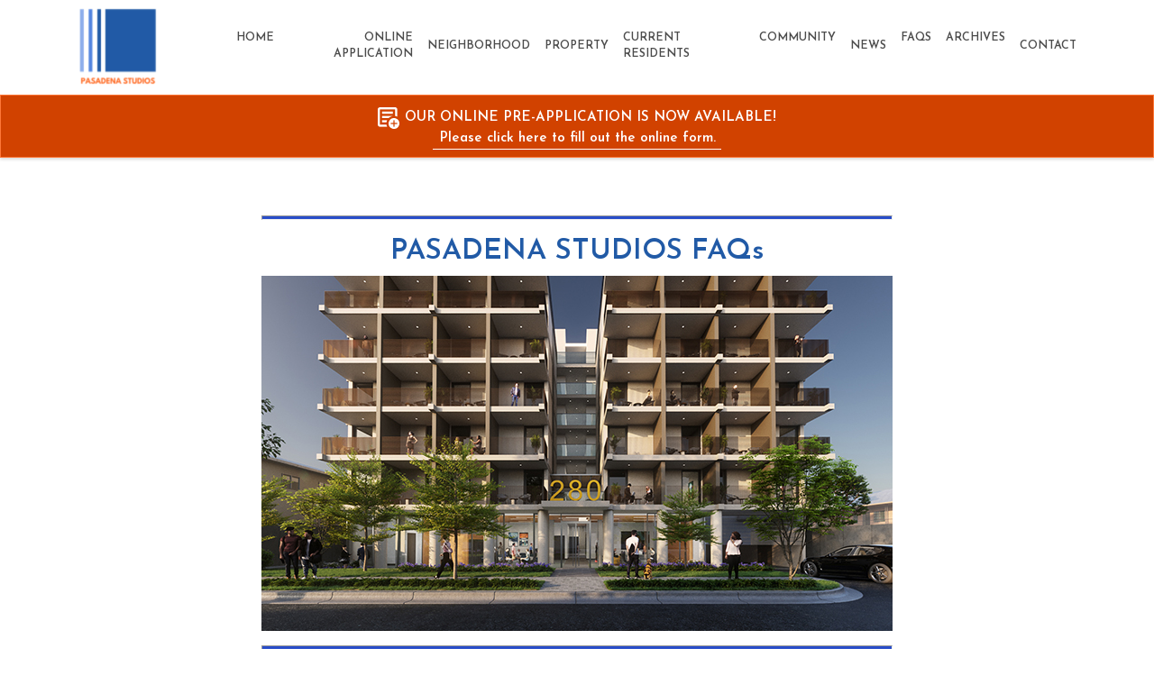

--- FILE ---
content_type: text/html; charset=utf-8
request_url: https://pasadena-studios.com/faqs
body_size: 6895
content:
<!DOCTYPE html><html lang="en"><head><meta name="theme-color" content="#215AA6"/><script async="" src="https://www.googletagmanager.com/gtag/js?id=G-NX8S72NK3V"></script><script>
            window.dataLayer = window.dataLayer || [];
            function gtag(){dataLayer.push(arguments);}
            gtag('js', new Date());
            gtag('config', 'G-NX8S72NK3V', {
              page_path: window.location.pathname,
            });
          </script><link rel="icon" href="/favicon.png"/><meta name="viewport" content="width=device-width"/><meta charSet="utf-8"/><title>Pasadena Studios Frequently Asked Questions</title><meta name="description" content="Unique and affordable housing development, find answers to your most frequently asked questions."/><meta name="title" content="Pasadena Studios Frequently Asked Questions"/><meta name="next-head-count" content="5"/><link rel="preload" href="/_next/static/css/b87b0405cf53acb00534.css" as="style"/><link rel="stylesheet" href="/_next/static/css/b87b0405cf53acb00534.css" data-n-g=""/><link rel="preload" href="/_next/static/css/bca74af5bf18342e4155.css" as="style"/><link rel="stylesheet" href="/_next/static/css/bca74af5bf18342e4155.css" data-n-p=""/><noscript data-n-css=""></noscript><script defer="" nomodule="" src="/_next/static/chunks/polyfills-a40ef1678bae11e696dba45124eadd70.js"></script><script src="/_next/static/chunks/webpack-738e144a7f83075709ce.js" defer=""></script><script src="/_next/static/chunks/framework-d9cd8c00a7d7c8d8c129.js" defer=""></script><script src="/_next/static/chunks/main-31cd2e7ddd46a0b7011c.js" defer=""></script><script src="/_next/static/chunks/pages/_app-43984fa595568bfc1bfa.js" defer=""></script><script src="/_next/static/chunks/13-a683855ecb0454a4d8ef.js" defer=""></script><script src="/_next/static/chunks/247-044ac6fc25f9489caff1.js" defer=""></script><script src="/_next/static/chunks/424-952633dfb70dd12adf49.js" defer=""></script><script src="/_next/static/chunks/536-68f1617e828040398228.js" defer=""></script><script src="/_next/static/chunks/357-a0f996726bff97838798.js" defer=""></script><script src="/_next/static/chunks/pages/faqs-da8905216c90451e9174.js" defer=""></script><script src="/_next/static/LfTDtw1XD99xagj61mGPt/_buildManifest.js" defer=""></script><script src="/_next/static/LfTDtw1XD99xagj61mGPt/_ssgManifest.js" defer=""></script></head><body><div id="__next"><a href="#content" class="visually-hidden visible-when-focused bypass-block-link">Skip Navigation</a><nav class="header_main_header__1WWWY"><div class="header_navbar_container__11Ptf container"><a href="/"><img src="/images/logo.png" alt="Pasadena Studios" width="90" height="87" loading="eager"/></a><button aria-controls="navbarmain" type="button" aria-label="Toggle navigation" class="header_navbar_toggler__3xiUx hidden-laptop"><img src="/images/icon/burger.svg" alt="Open/Hide Menu" width="38" height="30"/></button><div class="header_navbar_collapse__3HZWl" id="navbarmain"><div class="header_navbar_nav__O22nZ"><a class="header_nav_link__21kZ1" href="/">Home</a><a class="header_nav_link__21kZ1" href="https://app.smartsheet.com/b/form/23fa00e3970c4cd19fb8d738b4a0ad85" target="_blank" rel="noreferrer">Online Application<span class="sr-only"> (opens in new tab)</span></a><button type="button" data-href="#mapRef" role="link" class="header_nav_link__21kZ1 reset-link-button">Neighborhood</button><button type="button" data-href="#castleRef" role="link" class="header_nav_link__21kZ1 reset-link-button">Property</button><button type="button" data-href="#headwayRef" role="link" class="header_nav_link__21kZ1 reset-link-button">CURRENT RESIDENTS</button><a class="header_nav_link__21kZ1" href="/community">COMMUNITY</a><button type="button" data-href="#spotlightRef" role="link" class="header_nav_link__21kZ1 reset-link-button">News</button><a class="header_nav_link__21kZ1" href="/faqs">Faqs</a><a class="header_nav_link__21kZ1" href="/archives">Archives</a><button type="button" data-href="#getUpdatesRef" role="link" class="header_nav_link__21kZ1 reset-link-button">Contact</button></div></div></div><a class="header_ancleAnnouncement__37KkK" href="https://app.smartsheet.com/b/form/23fa00e3970c4cd19fb8d738b4a0ad85" target="_blank" rel="noreferrer"><div class="header_announcement__2YEDR"><img class="header_announcementimages__1pint" alt="note announcement" src="/images/note.png"/>OUR ONLINE PRE-APPLICATION <br class="header_dmobile__2qqyg"/>IS NOW AVAILABLE! <br class="header_dmobile__2qqyg"/><div class="header_pleaseclick__Ehlnu">Please click here to fill out the online form.</div></div></a></nav><main id="content" class="bypass-block-target main-content" tabindex="-1"><div class="container padding-top-inner padding-bottom-inner"><div class="faqs_content__1YRwj"><div class="faqs_content__body__3-D-q"><div class="faqs_content__body__box__ckgBk"><hr class="faqs_content__hrcolor__3a77m"/><h1 class="h1 faqs_content__color__28P_5">Pasadena Studios FAQ<span class="h1 faqs_content__lowercase__O935M faqs_content__color__28P_5">s</span></h1><img src="/images/faqs/c01.jpg" class="faqs_content__faqsimg__1Ni0z"/><hr class="faqs_content__hrcolor__3a77m"/><p>Immediate move-in opportunities now available. We are accepting applications on a first come, first served basis. Complete your online application today and take your first exciting step toward making Pasadena Studios your new home.                </p><p>Below are answers to your most frequently asked questions.</p><div class="faqs_content__faq__2V31O"><h3 class="h4 + faqs_content__color__28P_5">HOW MANY PEOPLE CAN LIVE IN EACH UNIT?</h3><p>Up to two occupants are allowed per the City of Pasadena Housing Department regulations.</p></div><div class="faqs_content__faq__2V31O"><h2 class="h4 faqs_content__color__28P_5">WHEN CAN I APPLY?</h2><p>Applications are available now.</p></div><div class="faqs_content__faq__2V31O"><h2 class="h4 faqs_content__color__28P_5">HOW DO I APPLY?</h2><p>Applications are available through <br/><a class="faqs_content__colorLink__3t40j" href="/"><span>www.pasadena-studios.com.</span></a></p></div><div class="faqs_content__faq__2V31O"><h2 class="h4 faqs_content__color__28P_5">WHAT ARE THE ELIGIBILITY REQUIREMENTS?</h2><p>Eligibility requirements include income-eligibility status and, if the applicant is claiming a local Priority Group preference status, proof of current or previous Pasadena residency and/or employment in Pasadena will be required.</p><p>Income limits are set every year by the federal government. They will change again in 2026. Currently, if you are a single occupant and earn $63,600 per year or less, you will meet the income-eligibility requirements. A combined income of $72,720 is the maximum allowed income for two occupants. Income-eligibility status will be determined once your application has been processed.</p></div><div class="faqs_content__faq__2V31O"><h2 class="h4 faqs_content__color__28P_5">WHAT IS THE EXPECTED RENT?</h2><p>Rents at Pasadena Studios will range from $710/month to $1,505/month depending upon your qualified income and the rent level for each unit. The rent will be computed once your application has been processed.</p><p>Availability subject to change. Certain set asides may not be available at this time and are on waitlist only.</p><p><b>Please Note:</b> There is limited availability for 30% and 50% units. <br/> <b>Single Occupancy</b></p><table class="faqs_table__3l9FG"><thead><tr><th>AMI<br/> (Area Median Income)</th><th>MONTHLY RENT</th><th><b>MINIMUM YEARLY </b><br/>INCOME REQUIRED</th><th><b>MAXIMUM YEARLY</b><br/>INCOME ALLOWED</th></tr></thead><tbody><tr><td>30%</td><td>$710</td><td>$21,300</td><td>$31,800</td></tr><tr><td>50%</td><td>$1,240</td><td>$37,200</td><td>$53,000</td></tr><tr><td>60%</td><td>$1,505</td><td>$45,150</td><td>$63,600</td></tr></tbody></table><p><b>Double Occupancy</b> – Information available upon request</p></div><div class="faqs_content__faq__2V31O"><h2 class="h4 faqs_content__color__28P_5">ARE PETS ALLOWED?</h2><p>Pets are allowed at Pasadena Studios. All pets must be approved by the management company and must comply with all local ordinances.</p></div><div class="faqs_content__faq__2V31O"><h2 class="h4 faqs_content__color__28P_5">CAN STUDENTS LIVE HERE?</h2><p>Students may live at Pasadena Studios as long as they meet all eligibility requirements. The table below lists the exceptions per the Low Income Housing Tax Credit program. To qualify, full time students must meet one of the exceptions in order to be considered eligible for the program.</p><img src="/images/faqs/chart.jpg" class="img-fluid"/></div><div class="faqs_content__faq__2V31O"><h2 class="h4 faqs_content__color__28P_5">Do These Units Qualify For Section 8 Housing?</h2><p>Pasadena Studios is an equal housing opportunity provider and, as such, housing is open to the general public. Housing vouchers will be accepted within the guidelines of the housing authority&#x27;s payment standards.</p></div><div class="faqs_content__faq__2V31O"><h2 class="h4 faqs_content__color__28P_5">ARE THE UNITS FURNISHED?</h2><p>No, the units are not furnished.</p></div><div class="faqs_content__faq__2V31O"><h2 class="h4 faqs_content__color__28P_5">ARE ANY OF THE UNITS AVAILABLE FOR PURCHASE?</h2><p>No, all units are available as rentals only.</p></div><div class="faqs_content__faq__2V31O"><h2 class="h4 faqs_content__color__28P_5">IS PARKING AVAILABLE?</h2><p>Pasadena Studios offers offsite parking at a nearby covered parking structure, which is a short walk to the property.</p><p>The cost is $75 per month.</p><p>At this time, all onsite parking spaces have been assigned. However, tenants may request to be added to the waitlist for onsite parking as it becomes available.</p><p>Parking applications may be picked up at the Pasadena Studios Management Office located in the lobby.</p></div><div class="faqs_content__faq__2V31O"><h2 class="h4 faqs_content__color__28P_5">ARE ANY UTILITIES INCLUDED? IF SO, WHICH ONES?</h2><p>Trash and sewer are included in the rent. Residents will be responsible for their own water and electricity costs. The rent has been lowered to offset the typical costs of these utilities. </p></div><div class="faqs_content__faq__2V31O"><h2 class="h4 faqs_content__color__28P_5">ARE INTERNET, CABLE, AND PHONE INCLUDED?</h2><p>Residents will be responsible for their own internet, cable, and phone.</p></div><div class="faqs_content__faq__2V31O"><h2 class="h4 faqs_content__color__28P_5">I AM A CURRENT RESIDENT. HOW DO I PUT IN A WORK ORDER?</h2><p>Click on the CURRENT RESIDENTS tab on the website for a link to the Winn Management portal or visit directly at: <br/> <a href="https://pasadena-studios.activebuilding.com/" target="_blank" rel="noreferrer" class="faqs_content__colorLink__3t40j">https://pasadena-studios.activebuilding.com/<span class="sr-only"> (opens in new tab)</span></a></p></div><div class="faqs_content__faq__2V31O"><h2 class="h4 faqs_content__color__28P_5">WHAT IS THE PROPERTY MANAGEMENT COMPANY?</h2><p>Pasadena Studios&#x27; Property Management company is <br/>WinnResidential California LP. They can be contacted at<br/><a href="mailto:pasadenastudios@winnco.com" rel="noreferrer" class="faqs_content__colorLink__3t40j">pasadenastudios@winnco.com</a> and <a href="tel:7479008421" rel="noreferrer" class="faqs_content__colorLink__3t40j">(747) 900-8421</a>.</p></div><hr class="faqs_content__hrcolor__3a77m"/><img src="/images/faqs/c04.webp" class="faqs_content__faqsimg__1Ni0z"/><hr class="faqs_content__hrcolor__3a77m"/></div></div></div></div></main><footer class="footer_main_footer__dPNd7"><div class="footer_contact__3jxyn"><div class="footer_contact_container__3VGLW"><form id="getUpdatesRef" class=""><label class="sr-only" for="g-recaptcha-response-100000">Captcha Google</label><div id="g-recaptcha" class="g-recaptcha"></div><h2 class="h2">Sign Up for Information</h2><p><strong>*Indicates required field</strong></p><div class="row"><div class="form-group"><label class="form-label" for="firstName">First Name*</label><input type="text" class="form-control" id="firstName" maxLength="50" value=""/></div><div class="form-group"><label class="form-label" for="lastName">Last Name*</label><input type="text" class="form-control" id="lastName" maxLength="50" value=""/></div></div><div class="row"><div class="form-group"><label class="form-label" for="email">Email*</label><input type="email" class="form-control" id="email" maxLength="50" value=""/></div><div class="form-group"><label class="form-label" for="phone">Phone</label><input type="tel" class="form-control" id="phone" maxLength="20" value=""/></div></div><div class="form-group"><label class="form-label" for="aboutUs">How did you hear about us? *</label><select class="form-control form-select-sign-up" id="aboutUs"><option selected="" value="">Select an option</option><option value="Website">Website</option><option value="City of Pasadena Housing Search">City of Pasadena Housing Search</option><option value="Current Resident">Current Resident</option><option value="Flyer">Flyer</option><option value="Online (Zillow, Apartments.com, etc.)">Online (Zillow, Apartments.com, etc.)</option><option value="Banner">Banner</option><option value="Word of Mouth">Word of Mouth</option><option value="Other">Other</option></select></div><div class="form-group"><label class="form-label" for="message">Comments / Questions</label><textarea class="form-control" id="message" style="height:150px" maxLength="500"></textarea></div><div class="row-auto"><div><div class="form-check"><input type="checkbox" class="form-check-input" id="sendInformation" name="sendInformation" value="true" checked=""/><label class="form-check-label" for="sendInformation">Keep me in the loop and send me updates.</label></div><div class="form-check"><input type="checkbox" class="form-check-input" id="imInterested" name="imInterested" value="true" checked=""/><label class="form-check-label" for="imInterested">I&#x27;m interested in living at Pasadena Studios.</label></div></div><div class="text-center"><button class="btn btn-outline-main btn-space" type="submit">Submit</button></div></div><br/></form><div class="modal" tabindex="-1" aria-labelledby="itemModalLabel" aria-hidden="true"><div class="modal-content modal-small-content text-center"><span class="modal-close" aria-label="Close modal form" tabindex="0">×</span><img src="/images/icon/x-circle-fill.svg" width="80" height="80" alt="Form sent"/><p id="itemModalLabel"></p></div></div></div></div><div class="footer_info__2BQhv"><div class="mb-1"><div style="display:inline-block;max-width:100%;overflow:hidden;position:relative;box-sizing:border-box;margin:0"><div style="box-sizing:border-box;display:block;max-width:100%"><img style="max-width:100%;display:block;margin:0;border:none;padding:0" alt="" aria-hidden="true" src="[data-uri]"/></div><img alt="Pasadena Studios Logo" src="[data-uri]" decoding="async" data-nimg="intrinsic" class="img-fluid" style="position:absolute;top:0;left:0;bottom:0;right:0;box-sizing:border-box;padding:0;border:none;margin:auto;display:block;width:0;height:0;min-width:100%;max-width:100%;min-height:100%;max-height:100%"/><noscript><img alt="Pasadena Studios Logo" srcSet="/_next/image?url=%2F_next%2Fstatic%2Fimage%2Fpublic%2Fimages%2Fhome%2Flogo.c00db47feb4ee0469f64adf05a2b1d6f.png&amp;w=256&amp;q=75 1x, /_next/image?url=%2F_next%2Fstatic%2Fimage%2Fpublic%2Fimages%2Fhome%2Flogo.c00db47feb4ee0469f64adf05a2b1d6f.png&amp;w=640&amp;q=75 2x" src="/_next/image?url=%2F_next%2Fstatic%2Fimage%2Fpublic%2Fimages%2Fhome%2Flogo.c00db47feb4ee0469f64adf05a2b1d6f.png&amp;w=640&amp;q=75" decoding="async" data-nimg="intrinsic" style="position:absolute;top:0;left:0;bottom:0;right:0;box-sizing:border-box;padding:0;border:none;margin:auto;display:block;width:0;height:0;min-width:100%;max-width:100%;min-height:100%;max-height:100%" class="img-fluid" loading="lazy"/></noscript></div></div><h2 class="h1">Pasadena <br/><span>Studios</span></h2><p>280 N Oakland Ave<!-- --> <br/> <!-- -->Pasadena<!-- -->, <!-- -->CA<!-- --> <!-- -->91101</p><p><a class="no-underline" href="tel:6263808061">(626) 380-8061</a></p><p><a class="no-underline" href="/">Please fill in the form to receive updates.</a></p><a class="btn btn-main" href="https://app.smartsheet.com/b/form/23fa00e3970c4cd19fb8d738b4a0ad85" target="_blank" rel="noreferrer">Online Application</a></div><div class="footer_agency__29pNj"><a href="https://www.hereandnowagency.com" target="_blank" rel="noreferrer">Photos: Here And Now Agency<span class="sr-only"> (opens in new tab)</span></a></div></footer></div><script id="__NEXT_DATA__" type="application/json">{"props":{"pageProps":{}},"page":"/faqs","query":{},"buildId":"LfTDtw1XD99xagj61mGPt","nextExport":true,"autoExport":true,"isFallback":false,"scriptLoader":[]}</script><script type="application/ld+json">{"@context":"http://schema.org","@type":"LocalBusiness","address":{"@type":"PostalAddress","streetAddress":"280 N Oakland Ave","addressLocality":"Pasadena","addressRegion":"CA"},"name":"Pasadena Studios","description":"Come home to a place tailored to your needs. With highly efficient micro units, shared spaces created to promote community, and a truly walkable location, Pasadena Studios is the newest jewel in the City of Pasadena’s crown.","telephone":"6263808061","url":"https://pasadena-studios.com","image":"https://pasadena-studios.com/images/logo.png","priceRange":"$"}</script><script type="application/ld+json">{"@context":"https://schema.org","@type":"FAQPage","mainEntity":[{"@type":"Question","name":"HOW MANY PEOPLE CAN LIVE IN EACH UNIT?","acceptedAnswer":{"@type":"Answer","text":"Up to two occupants are allowed per the City of Pasadena Housing Department regulations."}},{"@type":"Question","name":"WHEN CAN I APPLY?","acceptedAnswer":{"@type":"Answer","text":"Applications will become available on February 15, 2023."}},{"@type":"Question","name":"HOW DO I APPLY?","acceptedAnswer":{"@type":"Answer","text":"Applications will be available through\nwww.pasadena-studios.com."}},{"@type":"Question","name":"WHAT ARE THE ELIGIBILITY\nREQUIREMENTS?","acceptedAnswer":{"@type":"Answer","text":"Eligibility requirements include income-\neligibility status and, if the applicant is\n\nclaiming a local Priority Group preference\nstatus, proof of current or previous\nPasadena residency and/or employment in\n\nPasadena will be required.\n\nIncome limits are set every year by the\nfederal government. They will change again\nin 2023. Currently, if you earn $50,000 per\n\nyear or less, you will meet the income-\neligibility requirements. Income-eligibility\n\nstatus will be determined once your\napplication has been processed."}},{"@type":"Question","name":"WHAT IS THE EXPECTED RENT?","acceptedAnswer":{"@type":"Answer","text":"Rents at Pasadena Studios will range from\n$565/month to $1191/month depending\nupon your qualified income and the rent\nlevel for each unit. The rent will be\ncomputed once your application has been\n\nprocessed."}},{"@type":"Question","name":"ARE PETS ALLOWED?","acceptedAnswer":{"@type":"Answer","text":"Pets will be allowed at Pasadena Studios.\nAll pets must be approved by the\nmanagement company."}},{"@type":"Question","name":"CAN STUDENTS LIVE HERE?","acceptedAnswer":{"@type":"Answer","text":"Students may live at Pasadena Studios as\n\nlong as they meet all eligibility\nrequirements. The table below lists the\nexceptions per the Low Income Housing Tax\nCredit program. To qualify, full time\nstudents must meet one of the exceptions\nin order to be considered eligible for the\nprogram."}},{"@type":"Question","name":"IS THIS A SUBSIDIZED HOUSING\nPROGRAM? DO THESE UNITS QUALIFY\n\nFOR SECTION 8 HOUSING?","acceptedAnswer":{"@type":"Answer","text":"Pasadena Studios is an equal housing\nopportunity provider and, as such, housing\nis open to the general public. Housing\nvouchers will be accepted within the\nguidelines of the housing authority’s\npayment standards."}},{"@type":"Question","name":"ARE THE UNITS FURNISHED?","acceptedAnswer":{"@type":"Answer","text":"No, the units are not furnished."}},{"@type":"Question","name":"ARE ANY OF THE UNITS AVAILABLE FOR\nPURCHASE?","acceptedAnswer":{"@type":"Answer","text":"No, all units are available as rentals only."}},{"@type":"Question","name":"IS PARKING AVAILABLE?","acceptedAnswer":{"@type":"Answer","text":"A limited number of parking spots are\navailable and will be assigned on a first\ncome, first served basis. However, there are\nseveral reasonably priced parking lots\nlocated within a short walking distance of\n\nPasadena Studios."}},{"@type":"Question","name":"WILL YOU BE HAVING AN OPEN HOUSE?","acceptedAnswer":{"@type":"Answer","text":"Yes, an open house will be scheduled at a\n\nyet to be determined date."}},{"@type":"Question","name":"ARE ANY UTILITIES INCLUDED? IF SO,\nWHICH ONES?","acceptedAnswer":{"@type":"Answer","text":"Trash and sewer are included in the rent.\nResidents will be responsible for their own\nwater and electric costs. The rent has been\nlowered to offset the typical costs (per a\nCity chart) of these utilities."}},{"@type":"Question","name":"ARE INTERNET, CABLE, AND PHONE INCLUDED?","acceptedAnswer":{"@type":"Answer","text":"Residents will be responsible for their own\ninternet, cable, and phone."}},{"@type":"Question","name":"WHAT IS THE PROPERTY MANAGEMENT COMPANY?","acceptedAnswer":{"@type":"Answer","text":"Pasadena Studios’ Property Management\ncompany is WinnResidential California L.P."}},{"@type":"Question","name":"","acceptedAnswer":{"@type":"Answer","text":""}}]}</script><script>
              (function(){ var s = document.createElement('script'); var h = document.querySelector('head') || document.body; s.src = 'https://acsbapp.com/apps/app/dist/js/app.js'; s.async = true; s.onload = function(){ acsbJS.init({ statementLink : '', footerHtml : '', hideMobile : false, hideTrigger : false, disableBgProcess : false, language : 'en', position : 'left', leadColor : '#146FF8', triggerColor : '#146FF8', triggerRadius : '50%', triggerPositionX : 'left', triggerPositionY : 'bottom', triggerIcon : 'people', triggerSize : 'bottom', triggerOffsetX : 20, triggerOffsetY : 20, mobile : { triggerSize : 'small', triggerPositionX : 'left', triggerPositionY : 'bottom', triggerOffsetX : 20, triggerOffsetY : 20, triggerRadius : '20' } }); }; h.appendChild(s); })();
          </script></body></html>

--- FILE ---
content_type: text/css; charset=UTF-8
request_url: https://pasadena-studios.com/_next/static/css/b87b0405cf53acb00534.css
body_size: 3845
content:
@import url(https://fonts.googleapis.com/css2?family=Eczar:wght@400;700&family=Josefin+Sans:wght@400;600&family=Oswald:wght@600&display=swap);*,:after,:before{-webkit-box-sizing:border-box;-moz-box-sizing:border-box;box-sizing:border-box}@media(prefers-reduced-motion:no-preference){:root{scroll-behavior:smooth}}body,html{width:100%;height:100%}body{margin:0;font-size:1rem;font-weight:400;line-height:1.5;color:#212529;background-color:#fff;-webkit-text-size-adjust:100%;-webkit-tap-highlight-color:rgba(0,0,0,0)}h1,h2,h3,h4,h5,h6{margin-top:0;line-height:1.2}h1 a,h2 a,h3 a,h4 a,h5 a,h6 a{text-decoration:none!important;color:inherit!important}p{margin-top:0}address,p{margin-bottom:1rem}address{font-style:normal;line-height:inherit}ol,ul{padding-left:2rem}dl,ol,ul{margin-top:0;margin-bottom:1rem}ol ol,ol ul,ul ol,ul ul{margin-bottom:0}blockquote{margin:0 0 1rem}b,strong{font-weight:700}small{font-size:.6rem}a{color:inherit;text-decoration:underline}a:not([href]):not([class]),a:not([href]):not([class]):hover{color:inherit;text-decoration:none}figure{margin:0}img,svg{vertical-align:middle}img{border-style:none}label{display:inline-block}button{border-radius:0}button:focus:not(:focus-visible){outline:0}button,input,optgroup,select,textarea{margin:0;font-family:inherit;font-size:inherit;line-height:inherit}button,select{text-transform:none}[role=button]{cursor:pointer}select{word-wrap:normal}select:disabled{opacity:1}[list]::-webkit-calendar-picker-indicator{display:none}[type=button],[type=reset],[type=submit],button{-webkit-appearance:button}[type=button]:not(:disabled),[type=reset]:not(:disabled),[type=submit]:not(:disabled),button:not(:disabled){cursor:pointer}::-moz-focus-inner{padding:0;border-style:none}textarea{resize:vertical}fieldset{min-width:0;padding:0;margin:0;border:0}legend{float:left;width:100%;padding:0;margin-bottom:.5rem;line-height:inherit;font-size:17px}legend+*{clear:left}::-webkit-datetime-edit-day-field,::-webkit-datetime-edit-fields-wrapper,::-webkit-datetime-edit-hour-field,::-webkit-datetime-edit-minute,::-webkit-datetime-edit-month-field,::-webkit-datetime-edit-text,::-webkit-datetime-edit-year-field{padding:0}::-webkit-inner-spin-button{height:auto}[type=search]{outline-offset:-2px;-webkit-appearance:textfield}::-webkit-search-decoration{-webkit-appearance:none}::-webkit-color-swatch-wrapper{padding:0}::file-selector-button{font:inherit}::-webkit-file-upload-button{font:inherit;-webkit-appearance:button}iframe{border:0}[hidden]{display:none!important}.visually-hidden{clip:rect(1px 1px 1px 1px);clip:rect(1px,1px,1px,1px);height:1px;overflow:hidden;position:absolute;white-space:nowrap;width:1px;margin:-1px}.visible-when-focused:focus{clip:auto;height:auto;overflow:visible;position:static;white-space:normal;width:auto;margin:auto}.bypass-block-link{position:absolute;text-decoration:none;background:#ffc;padding:.2em;z-index:10}.bypass-block-target:focus{outline:none}.bypass-block-link:focus{position:absolute;text-decoration:none;background:#ffc;padding:.2em;z-index:1000000}.bypass-block-target:focus:target,.focusoutline:focus,[tabindex="0"]:focus,[tabindex="1"]:focus,a:focus,button:focus,input:focus{outline:none}.newhomeps{background-color:#ff7738;color:#fff;text-shadow:none!important;padding-top:7px;padding-bottom:2px;width:13rem;text-align:center}.container{width:100%;padding:0 .75rem;margin:0 auto}.img-fluid{max-width:100%;height:auto}.mb-0{margin-bottom:0!important}.mb-1{margin-bottom:1rem!important}.mb-2{margin-bottom:2rem!important}.mb-3{margin-bottom:3rem!important}.mb-4{margin-bottom:4rem!important}.mb-5{margin-bottom:5rem!important}.mr-1{margin-right:.3rem}.mr-2{margin-right:1rem}.no-underline{text-decoration:none!important}.text-center{text-align:center!important}.text-right{text-align:right!important}.embed-responsive{position:relative;display:block;width:100%;padding:0;overflow:hidden}.embed-responsive:before{display:block;content:""}.embed-responsive .embed-responsive-item,.embed-responsive embed,.embed-responsive iframe,.embed-responsive object,.embed-responsive video{position:absolute;top:0;bottom:0;left:0;width:100%;height:100%;border:0}.embed-responsive-21by9:before{padding-top:42.857143%}.embed-responsive-16by9:before{padding-top:56.25%}.embed-responsive-4by3:before{padding-top:75%}.embed-responsive-1by1:before{padding-top:100%}.sr-only{position:absolute;width:1px;height:1px;padding:0;margin:-1px;overflow:hidden;clip:rect(0,0,0,0);white-space:nowrap;border:0}.form-control:focus{border-color:#94989c}.rounded-circle{border-radius:75px}.main-color{color:#d14200!important}.white-color{color:#fff!important}.block-laptop,.block-tablets,.inline-block-laptop,.inline-block-tablets{display:none!important}.btn,.btn-small{display:inline-block;font-family:Josefin Sans,sans-serif;font-size:1rem;font-weight:600;text-decoration:none;border:1px solid #fff;border-radius:0;padding:1rem 2rem .8rem;min-width:10rem;text-align:center;-webkit-transition:color .15s ease-in-out,background-color .15s ease-in-out,border-color .15s ease-in-out;-moz-transition:color .15s ease-in-out,background-color .15s ease-in-out,border-color .15s ease-in-out;transition:color .15s ease-in-out,background-color .15s ease-in-out,border-color .15s ease-in-out;text-transform:uppercase;white-space:normal;word-wrap:break-word}.btn-small{font-size:.8rem;padding:.3rem 1.5rem;min-width:0;min-width:auto}.btn-main{background:#d14200;color:#fff;border-color:#d14200}.btn-main:focus,.btn-main:hover{background:#ff7738!important;border-color:#ff7738}.btn-outline-main{background:#fff;color:#d14200;border:1px solid #d14200}.btn-outline-main.active,.btn-outline-main:focus,.btn-outline-main:hover{background:#ddd}.btn-with-arrow,.btn-with-arrow.active,.btn-with-arrow:focus,.btn-with-arrow:hover{background-image:url(/images/icon/arrow-right.svg)!important;background-position:right 1rem center!important;background-repeat:no-repeat!important;text-align:left}.div-like-img{display:inline-block;border-style:none;vertical-align:middle;position:relative}.reset-link-button{background:none;padding:0;border:none;text-align:left;text-decoration:underline}.row-always{display:grid;grid-template-columns:1fr 1fr;grid-column-gap:1rem;-webkit-column-gap:1rem;-moz-column-gap:1rem;column-gap:1rem}.form-submitting{opacity:.9}.form-group{margin-bottom:1rem}.form-label{font-family:Josefin Sans,sans-serif;font-weight:500;margin-bottom:.1rem}.form-control{display:block;width:100%;padding:.4rem .75rem;background-color:#fff;background-clip:padding-box;border:1px solid #ced4da;-webkit-appearance:none;-moz-appearance:none;appearance:none;-webkit-transition:border-color .15s ease-in-out,-webkit-box-shadow .15s ease-in-out;transition:border-color .15s ease-in-out,-webkit-box-shadow .15s ease-in-out;-moz-transition:border-color .15s ease-in-out,box-shadow .15s ease-in-out;transition:border-color .15s ease-in-out,box-shadow .15s ease-in-out;transition:border-color .15s ease-in-out,box-shadow .15s ease-in-out,-webkit-box-shadow .15s ease-in-out}.form-control:focus{border-color:#54595f;outline:0;-webkit-box-shadow:0 0 0 .25rem rgba(13,110,253,.45);box-shadow:0 0 0 .25rem rgba(13,110,253,.45)}.form-select-sign-up{font-family:Josefin Sans,sans-serif;font-size:.95rem}.form-select{padding:.5rem 2rem .375rem .75rem;background-image:url("data:image/svg+xml,%3csvg xmlns='http://www.w3.org/2000/svg' viewBox='0 0 16 16'%3e%3cpath fill='none' stroke='%23343a40' stroke-linecap='round' stroke-linejoin='round' stroke-width='2' d='M2 5l6 6 6-6'/%3e%3c/svg%3e");background-repeat:no-repeat;background-position:right .5rem center;background-size:16px 12px;-webkit-appearance:none;-moz-appearance:none;appearance:none;display:block;width:100%}input[disabled],input[readonly],select[disabled],select[readonly]{background-color:#eee;cursor:not-allowed}.form-check{display:block;min-height:1.5rem;margin-bottom:.125rem}.form-check-inline{display:inline-block;margin-right:1rem}.form-check-input{margin-right:.5rem;vertical-align:middle}.dropdown{position:relative}.dropdown-menu,.dropdown-menu--opened{display:none;padding:.5rem 0;background-color:#fff}.dropdown-menu--opened{display:block}.dropdown-item{display:block;padding:.25rem 1rem;text-decoration:none;text-align:left;font-size:.92rem}button.dropdown-item{width:100%;clear:both;white-space:nowrap;background-color:transparent;border:0}.dropdown-item:focus,.dropdown-item:hover{background:#eee}.dropdown-toggle{white-space:nowrap}.dropdown-toggle:after{display:inline-block;margin-left:.255em;vertical-align:.255em;content:"";border-top:.3em solid;border-right:.3em solid transparent;border-bottom:0;border-left:.3em solid transparent}.modal,.modal--opened{display:none;position:fixed;top:0;left:0;z-index:99;width:100vw;height:100vh;overflow:auto;background-color:#000;background-color:rgba(0,0,0,.4);-webkit-justify-content:center;-moz-box-pack:center;justify-content:center;-webkit-align-items:center;-moz-box-align:center;align-items:center}.modal--opened{display:grid}.modal-content{background-color:#fff;padding:2rem .8rem 1rem;border:1px solid #888;position:relative;width:95vw}.modal-close{font-size:2rem;position:absolute;top:0;right:1rem}.modal-close:focus,.modal-close:hover{color:#d14200;text-decoration:none;cursor:pointer}body{font-size:.95rem;color:#4b4b4b;background:#fff;font-family:Eczar,system-ui,-apple-system,Segoe UI,Roboto,Helvetica Neue,Arial,Noto Sans,Liberation Sans,sans-serif,Apple Color Emoji,Segoe UI Emoji,Segoe UI Symbol,Noto Color Emoji}p{margin:0 0 1.8rem}.h1,.h2,.h3,.h4,.h5,.h6{font-family:Josefin Sans,sans-serif;font-weight:600;text-transform:uppercase;color:#d14200;margin-bottom:1.4rem}.h1{font-size:3rem;color:#fff;margin-bottom:1rem;text-align:center;line-height:1}.h1 span{font-size:3.8rem}.h2{font-family:Oswald,sans-serif;font-size:1.5rem}.h3{font-size:1.0625rem}.h4{font-size:.8rem}.h5{font-size:.65rem}.h6{font-size:.5rem}ul li{list-style-image:url(/images/icon/li.svg);margin-bottom:.5rem}#__next{min-height:100%;display:grid;grid-template-areas:"header" "main" "footer";grid-template-columns:1fr;grid-template-rows:auto 1fr auto}.main-content{grid-area:main}.padding-top-inner{padding-top:1.4rem}.padding-bottom-inner{padding-bottom:3rem}.box-main{background:#fff}.box-main__body{padding:1.5rem 1.1rem .4rem}.box-main .btn,.box-main .btn-small{display:block;width:100%}.valid-feedback{display:none;width:100%;margin-top:.25 rem;font-size:.875em;color:#198754}.invalid-feedback{width:100%;margin-top:.25rem;font-size:.875em;color:#dc3545}.top-inner{background:#4c74c2;padding-top:3rem;padding-bottom:2rem}.top-inner .h1{font-size:1.2rem;margin-bottom:0;line-height:.9}.btn-space{margin-top:2rem}.content-alice{overflow:hidden}.target-credit{color:#fff;font-size:.9em;text-decoration:none}.path{stroke-dasharray:1;stroke-dashoffset:1;-webkit-animation:dash 1.8s linear forwards;-moz-animation:dash 1.8s linear forwards;animation:dash 1.8s linear forwards}@-webkit-keyframes dash{0%{stroke-dashoffset:1}to{stroke-dashoffset:0}}@-moz-keyframes dash{0%{stroke-dashoffset:1}to{stroke-dashoffset:0}}@keyframes dash{0%{stroke-dashoffset:1}to{stroke-dashoffset:0}}.fadeIn{-webkit-animation:fadein 1s linear forwards;-moz-animation:fadein 1s linear forwards;animation:fadein 1s linear forwards}@-webkit-keyframes fadein{0%{opacity:0}to{opacity:1}}@-moz-keyframes fadein{0%{opacity:0}to{opacity:1}}@keyframes fadein{0%{opacity:0}to{opacity:1}}.blueimp-gallery{background:rgba(0,0,0,.75)!important}.blueimp-gallery>.close,.blueimp-gallery>.next,.blueimp-gallery>.play-pause,.blueimp-gallery>.prev,.blueimp-gallery>.slides>.slide>.slide-content{color:#fff!important}.blueimp-gallery>.close,.blueimp-gallery>.indicator,.blueimp-gallery>.play-pause,.blueimp-gallery>.title{display:block!important;text-indent:-9999px}.blueimp-gallery>.indicator,.blueimp-gallery>.play-pause{display:none!important}.blueimp-gallery>.title{top:0!important;right:15px!important;left:15px!important;margin:0!important;text-align:center;background:rgba(0,0,0,.5);opacity:1!important;text-indent:0;padding-top:6px;font-size:1.7rem!important}@media(min-width:768px){.modal-content{padding:3rem 1.5rem 1rem;width:90vw}.modal-small-content{width:29rem}.inline-block-tablets{display:inline-block!important}.block-tablets{display:block!important}.hidden-tablets{display:none!important}}@media(min-width:992px){.newhomeps{width:25rem;padding-left:0}.container{max-width:60rem}.inline-block-laptop{display:inline-block!important}.block-laptop{display:block!important}.hidden-laptop{display:none!important}.dropdown-menu,.dropdown-menu--opened{position:absolute;z-index:1000;background-clip:padding-box;border:1px solid rgba(0,0,0,.15)}.modal-small-content{width:29rem}.box-main{max-width:32.5rem;width:100%}.box-main__body{padding:2rem 2.4rem 1rem}.box-absolute{position:absolute;z-index:99;bottom:2rem;right:2rem}.row{grid-template-columns:1fr 1fr}.row,.row-auto{display:grid;grid-column-gap:2rem;-webkit-column-gap:2rem;-moz-column-gap:2rem;column-gap:2rem}.row-auto{grid-template-columns:auto auto;-webkit-align-items:center;-moz-box-align:center;align-items:center}.row-always{grid-column-gap:2rem;-webkit-column-gap:2rem;-moz-column-gap:2rem;column-gap:2rem}.list-2{grid-template-columns:1fr 1fr}.list-2,.list-3{display:grid;-webkit-flex-wrap:wrap;flex-wrap:wrap;grid-column-gap:2.4rem;-webkit-column-gap:2.4rem;-moz-column-gap:2.4rem;column-gap:2.4rem}.list-3{grid-template-columns:1fr 1fr 1fr}.top-inner .h1{font-size:1.8rem}.btn-space{margin-top:0}}@media(min-width:1200px){.container{max-width:71.25rem}.h1{font-size:4.375rem}.h1 span{font-size:5.5rem}.modal-content{width:68rem}.modal-small-content{width:29rem}.box-main{max-width:36.5rem}.padding-top-inner{padding-top:3rem}.padding-bottom-inner{padding-bottom:4rem}.target-credit{font-size:1.4rem}}@media(min-width:1800px){.container{max-width:100rem}body{font-size:1.1rem}.h2{font-size:2rem}.h3{font-size:1.5625rem}.h4{font-size:1.3rem}.h5{font-size:1.15rem}.h6{font-size:1rem}.btn,.btn-small{padding:.9rem 1.8rem .7rem;font-size:1.2rem}.btn-small{font-size:.9rem;padding:.4rem 1.5rem}.box-main{max-width:47.5rem}.top-inner .h1{font-size:2.3rem}}

--- FILE ---
content_type: text/css; charset=UTF-8
request_url: https://pasadena-studios.com/_next/static/css/bca74af5bf18342e4155.css
body_size: 1723
content:
.footer_main_footer__dPNd7{background:#efefef;display:grid}.footer_contact__3jxyn{background:url(/images/footer-crowns.webp) #d14200;padding:3rem 1rem 1.5rem;color:#fff;grid-row:2}.footer_contact__3jxyn .h2{margin-bottom:1rem;color:#fff}.footer_contact__3jxyn .invalid-feedback{font-family:Josefin Sans,sans-serif;font-weight:500;color:#fffacd}.footer_info__2BQhv{padding:2rem;text-align:center;color:#215aa6;grid-row:1}.footer_info__2BQhv .h1{color:#215aa6;font-size:2.5rem;line-height:1;margin-bottom:1rem}.footer_info__2BQhv .h1 span{font-size:3rem}.footer_info__2BQhv p{font-size:1.4rem;margin-bottom:1rem}.footer_main_footer__dPNd7 .modal--opened{color:#4b4b4b}.footer_agency__29pNj{padding:.8rem;text-align:center;font-size:.8em;background-color:#143766;color:#fff;grid-column:1/3}@media(min-width:992px){.footer_main_footer__dPNd7{display:grid;grid-template-columns:1fr 1fr;max-width:125rem;width:100%;margin:0 auto}.footer_contact__3jxyn{background:url(/images/footer-crowns.png) #d14200;padding:3rem 1.5rem 1.5rem;grid-row:1}.footer_contact_container__3VGLW{max-width:32.6rem;margin-left:auto;height:100%;display:grid;-webkit-align-items:center;-moz-box-align:center;align-items:center}.footer_info__2BQhv{align-self:center;grid-row:1}}@media(min-width:1200px){.footer_contact__3jxyn{padding:4rem 2rem 2rem}.footer_info__2BQhv{padding:2rem 7rem 2rem 2rem}}@media(min-width:1500px){.footer_info__2BQhv{padding:2rem 10rem 2rem 2rem}}@media(min-width:1800px){.footer_contact__3jxyn{padding:5rem 6rem 2.5rem 0}.footer_contact_container__3VGLW{max-width:42.9rem}.footer_info__2BQhv{padding:5rem}.footer_info__2BQhv .h1{font-size:4rem}.footer_info__2BQhv .h1 span{font-size:5rem}}.header_main_header__1WWWY,.header_main_header__floating__2puAy{grid-area:header;background:#fff;-webkit-box-shadow:0 2px 3px 0 rgba(0,0,0,.15);box-shadow:0 2px 3px 0 rgba(0,0,0,.15);z-index:999;padding-top:.49rem;padding-bottom:0}.header_navbar_container__11Ptf{display:grid;grid-template-columns:1fr auto;-webkit-align-items:center;-moz-box-align:center;align-items:center;grid-gap:1rem;padding:0 1rem}.header_navbar_collapse__3HZWl,.header_navbar_collapse__opened__BNe62{position:absolute;top:6.55rem;left:-100%;width:100%;height:100vh;background:#215aa6;padding:0;z-index:9999;-webkit-transition:left .5s;-moz-transition:left .5s;transition:left .5s}.header_navbar_collapse__opened__BNe62{left:0}.header_navbar_toggler__3xiUx{padding:0;background-color:transparent;border:1px solid transparent}.header_navbar_nav__O22nZ{display:-webkit-flex;display:-moz-box;display:flex;-webkit-flex-direction:column;-moz-box-orient:vertical;-moz-box-direction:normal;flex-direction:column}.header_nav_link__21kZ1{display:block;font-family:Josefin Sans,sans-serif;font-weight:600;padding:1.2rem 1rem;border-bottom:1px solid #fff;text-decoration:none!important;color:#fff;outline:none!important;text-transform:uppercase}.header_nav_link__21kZ1.header_active__1ji6U,.header_nav_link__21kZ1:focus,.header_nav_link__21kZ1:hover{color:#ff0}.header_announcement__2YEDR{background-color:#d14200;padding:.5rem;color:#fff;border:1px solid #ff7738;text-align:center;margin-top:-.3rem;margin-bottom:0;font-family:Josefin Sans,sans-serif;font-size:.8rem;font-weight:600}.header_announcement__2YEDR:hover{background-color:#ff7738}.header_pleaseclick__Ehlnu{border:1px solid rgba(255,255,255,.4)}.header_announcementimages__1pint{display:none}.header_dmobile__2qqyg{display:block}.header_announcement__2YEDR img{margin-right:6px}.header_ancleAnnouncement__37KkK{text-decoration:none;margin-top:15px;display:block}@media(min-width:992px){.header_announcementimages__1pint{display:inline;display:initial}.header_pleaseclick__Ehlnu{border:initial;border-bottom:1px solid #fff;width:20rem;text-align:center;margin:0 auto}.header_main_header__floating__2puAy{position:fixed;left:0;right:0;top:0}.header_dmobile__2qqyg{display:none}.header_navbar_container__11Ptf{grid-template-columns:9rem auto;-webkit-justify-content:space-between;-moz-box-pack:justify;justify-content:space-between}.header_navbar_collapse__3HZWl,.header_navbar_collapse__opened__BNe62{position:static;width:auto;height:auto;background:inherit;text-align:right;display:-webkit-flex;display:-moz-box;display:flex;-webkit-justify-content:space-between;-moz-box-pack:justify;justify-content:space-between;grid-gap:1rem;gap:1rem;-webkit-align-items:center;-moz-box-align:center;align-items:center}.header_navbar_nav__O22nZ{-webkit-flex-direction:row;-moz-box-orient:horizontal;-moz-box-direction:normal;flex-direction:row;-webkit-justify-content:flex-end;-moz-box-pack:end;justify-content:flex-end}.header_navbar_nav__O22nZ [class=dropdown]:hover [class=dropdown-menu]{display:block;visibility:visible;opacity:1}.header_nav_link__21kZ1{font-size:.725rem;color:#4b4b4b;padding:0;margin:0 0 0 .85rem;border:none}.header_nav_link__21kZ1.header_active__1ji6U,.header_nav_link__21kZ1:focus,.header_nav_link__21kZ1:hover{color:#d14200}.header_announcement__2YEDR{padding:.8rem .5rem .5rem;font-size:.95rem}}@media(min-width:1200px){.header_nav_link__21kZ1{font-size:.785rem;margin:0 0 0 1rem}}@media(min-width:1800px){.header_nav_link__21kZ1{font-size:1rem;margin:0 0 0 2rem}}.faqs_content__1YRwj{display:grid;grid-row-gap:2rem;row-gap:2rem;text-align:center;max-width:700px;margin:auto}.faqs_content__color__28P_5{color:#215aa6}.faqs_content__lowercase__O935M{text-transform:lowercase}.faqs_content__hrcolor__3a77m{background:#284dc9;height:5px;margin:1rem auto;max-width:700px}.faqs_content__colorLink__3t40j{color:#d14200;text-decoration:none}.faqs_content__1YRwj p{font-size:1.4rem}.faqs_content__faqsimg__1Ni0z{width:100%;height:auto}.faqs_content__faq__2V31O{height:auto;margin-bottom:3rem}.faqs_content__1YRwj .h2{font-size:2.2rem;margin-bottom:2rem}.faqs_content__1YRwj .h4{font-size:1.5rem;margin-bottom:.5rem;line-height:1.2}.faqs_content__1YRwj .h1{font-size:2rem;margin-bottom:.5rem;line-height:1.2}.faqs_content__body__3-D-q{margin-bottom:2rem}.faqs_content__body__box__ckgBk{padding:0;border-radius:6px}.faqs_buttonContactUs__mfm_s{display:block;margin:0 auto 2rem}.faqs_table__3l9FG{width:100%;border-collapse:collapse;background-color:#fff;-webkit-box-shadow:0 2px 10px rgba(0,0,0,.1);box-shadow:0 2px 10px rgba(0,0,0,.1);border-radius:8px;overflow:hidden;margin-bottom:1.8rem}.faqs_table__3l9FG td,.faqs_table__3l9FG th{padding:.5rem;text-align:center;border-bottom:1px solid #e0e0e0}.faqs_table__3l9FG th{background-color:#f1f1f1;font-weight:300;color:#333}.faqs_table__3l9FG tr:hover{background-color:#f5f5f5}.faqs_table__3l9FG td{color:#555}.faqs_table__3l9FG td:first-child,.faqs_table__3l9FG th:first-child{text-align:left}

--- FILE ---
content_type: text/css; charset=UTF-8
request_url: https://pasadena-studios.com/_next/static/css/aae4b29963973d2ed3a3.css
body_size: 1422
content:
.footer_main_footer__dPNd7{background:#efefef;display:grid}.footer_contact__3jxyn{background:url(/images/footer-crowns.webp) #d14200;padding:3rem 1rem 1.5rem;color:#fff;grid-row:2}.footer_contact__3jxyn .h2{margin-bottom:1rem;color:#fff}.footer_contact__3jxyn .invalid-feedback{font-family:Josefin Sans,sans-serif;font-weight:500;color:#fffacd}.footer_info__2BQhv{padding:2rem;text-align:center;color:#215aa6;grid-row:1}.footer_info__2BQhv .h1{color:#215aa6;font-size:2.5rem;line-height:1;margin-bottom:1rem}.footer_info__2BQhv .h1 span{font-size:3rem}.footer_info__2BQhv p{font-size:1.4rem;margin-bottom:1rem}.footer_main_footer__dPNd7 .modal--opened{color:#4b4b4b}.footer_agency__29pNj{padding:.8rem;text-align:center;font-size:.8em;background-color:#143766;color:#fff;grid-column:1/3}@media(min-width:992px){.footer_main_footer__dPNd7{display:grid;grid-template-columns:1fr 1fr;max-width:125rem;width:100%;margin:0 auto}.footer_contact__3jxyn{background:url(/images/footer-crowns.png) #d14200;padding:3rem 1.5rem 1.5rem;grid-row:1}.footer_contact_container__3VGLW{max-width:32.6rem;margin-left:auto;height:100%;display:grid;-webkit-align-items:center;-moz-box-align:center;align-items:center}.footer_info__2BQhv{align-self:center;grid-row:1}}@media(min-width:1200px){.footer_contact__3jxyn{padding:4rem 2rem 2rem}.footer_info__2BQhv{padding:2rem 7rem 2rem 2rem}}@media(min-width:1500px){.footer_info__2BQhv{padding:2rem 10rem 2rem 2rem}}@media(min-width:1800px){.footer_contact__3jxyn{padding:5rem 6rem 2.5rem 0}.footer_contact_container__3VGLW{max-width:42.9rem}.footer_info__2BQhv{padding:5rem}.footer_info__2BQhv .h1{font-size:4rem}.footer_info__2BQhv .h1 span{font-size:5rem}}.header_main_header__1WWWY,.header_main_header__floating__2puAy{grid-area:header;background:#fff;-webkit-box-shadow:0 2px 3px 0 rgba(0,0,0,.15);box-shadow:0 2px 3px 0 rgba(0,0,0,.15);z-index:999;padding-top:.49rem;padding-bottom:0}.header_navbar_container__11Ptf{display:grid;grid-template-columns:1fr auto;-webkit-align-items:center;-moz-box-align:center;align-items:center;grid-gap:1rem;padding:0 1rem}.header_navbar_collapse__3HZWl,.header_navbar_collapse__opened__BNe62{position:absolute;top:6.55rem;left:-100%;width:100%;height:100vh;background:#215aa6;padding:0;z-index:9999;-webkit-transition:left .5s;-moz-transition:left .5s;transition:left .5s}.header_navbar_collapse__opened__BNe62{left:0}.header_navbar_toggler__3xiUx{padding:0;background-color:transparent;border:1px solid transparent}.header_navbar_nav__O22nZ{display:-webkit-flex;display:-moz-box;display:flex;-webkit-flex-direction:column;-moz-box-orient:vertical;-moz-box-direction:normal;flex-direction:column}.header_nav_link__21kZ1{display:block;font-family:Josefin Sans,sans-serif;font-weight:600;padding:1.2rem 1rem;border-bottom:1px solid #fff;text-decoration:none!important;color:#fff;outline:none!important;text-transform:uppercase}.header_nav_link__21kZ1.header_active__1ji6U,.header_nav_link__21kZ1:focus,.header_nav_link__21kZ1:hover{color:#ff0}.header_announcement__2YEDR{background-color:#d14200;padding:.5rem;color:#fff;border:1px solid #ff7738;text-align:center;margin-top:-.3rem;margin-bottom:0;font-family:Josefin Sans,sans-serif;font-size:.8rem;font-weight:600}.header_announcement__2YEDR:hover{background-color:#ff7738}.header_pleaseclick__Ehlnu{border:1px solid rgba(255,255,255,.4)}.header_announcementimages__1pint{display:none}.header_dmobile__2qqyg{display:block}.header_announcement__2YEDR img{margin-right:6px}.header_ancleAnnouncement__37KkK{text-decoration:none;margin-top:15px;display:block}@media(min-width:992px){.header_announcementimages__1pint{display:inline;display:initial}.header_pleaseclick__Ehlnu{border:initial;border-bottom:1px solid #fff;width:20rem;text-align:center;margin:0 auto}.header_main_header__floating__2puAy{position:fixed;left:0;right:0;top:0}.header_dmobile__2qqyg{display:none}.header_navbar_container__11Ptf{grid-template-columns:9rem auto;-webkit-justify-content:space-between;-moz-box-pack:justify;justify-content:space-between}.header_navbar_collapse__3HZWl,.header_navbar_collapse__opened__BNe62{position:static;width:auto;height:auto;background:inherit;text-align:right;display:-webkit-flex;display:-moz-box;display:flex;-webkit-justify-content:space-between;-moz-box-pack:justify;justify-content:space-between;grid-gap:1rem;gap:1rem;-webkit-align-items:center;-moz-box-align:center;align-items:center}.header_navbar_nav__O22nZ{-webkit-flex-direction:row;-moz-box-orient:horizontal;-moz-box-direction:normal;flex-direction:row;-webkit-justify-content:flex-end;-moz-box-pack:end;justify-content:flex-end}.header_navbar_nav__O22nZ [class=dropdown]:hover [class=dropdown-menu]{display:block;visibility:visible;opacity:1}.header_nav_link__21kZ1{font-size:.725rem;color:#4b4b4b;padding:0;margin:0 0 0 .85rem;border:none}.header_nav_link__21kZ1.header_active__1ji6U,.header_nav_link__21kZ1:focus,.header_nav_link__21kZ1:hover{color:#d14200}.header_announcement__2YEDR{padding:.8rem .5rem .5rem;font-size:.95rem}}@media(min-width:1200px){.header_nav_link__21kZ1{font-size:.785rem;margin:0 0 0 1rem}}@media(min-width:1800px){.header_nav_link__21kZ1{font-size:1rem;margin:0 0 0 2rem}}.performanceVideos_video_container__1zskH{width:100%;aspect-ratio:16/9;margin-bottom:2rem}.performanceVideos_video_container__1zskH:last-child{margin-bottom:0}.performanceVideos_video__1DYC9{width:100%;height:100%}

--- FILE ---
content_type: text/css; charset=UTF-8
request_url: https://pasadena-studios.com/_next/static/css/bca74af5bf18342e4155.css
body_size: 1723
content:
.footer_main_footer__dPNd7{background:#efefef;display:grid}.footer_contact__3jxyn{background:url(/images/footer-crowns.webp) #d14200;padding:3rem 1rem 1.5rem;color:#fff;grid-row:2}.footer_contact__3jxyn .h2{margin-bottom:1rem;color:#fff}.footer_contact__3jxyn .invalid-feedback{font-family:Josefin Sans,sans-serif;font-weight:500;color:#fffacd}.footer_info__2BQhv{padding:2rem;text-align:center;color:#215aa6;grid-row:1}.footer_info__2BQhv .h1{color:#215aa6;font-size:2.5rem;line-height:1;margin-bottom:1rem}.footer_info__2BQhv .h1 span{font-size:3rem}.footer_info__2BQhv p{font-size:1.4rem;margin-bottom:1rem}.footer_main_footer__dPNd7 .modal--opened{color:#4b4b4b}.footer_agency__29pNj{padding:.8rem;text-align:center;font-size:.8em;background-color:#143766;color:#fff;grid-column:1/3}@media(min-width:992px){.footer_main_footer__dPNd7{display:grid;grid-template-columns:1fr 1fr;max-width:125rem;width:100%;margin:0 auto}.footer_contact__3jxyn{background:url(/images/footer-crowns.png) #d14200;padding:3rem 1.5rem 1.5rem;grid-row:1}.footer_contact_container__3VGLW{max-width:32.6rem;margin-left:auto;height:100%;display:grid;-webkit-align-items:center;-moz-box-align:center;align-items:center}.footer_info__2BQhv{align-self:center;grid-row:1}}@media(min-width:1200px){.footer_contact__3jxyn{padding:4rem 2rem 2rem}.footer_info__2BQhv{padding:2rem 7rem 2rem 2rem}}@media(min-width:1500px){.footer_info__2BQhv{padding:2rem 10rem 2rem 2rem}}@media(min-width:1800px){.footer_contact__3jxyn{padding:5rem 6rem 2.5rem 0}.footer_contact_container__3VGLW{max-width:42.9rem}.footer_info__2BQhv{padding:5rem}.footer_info__2BQhv .h1{font-size:4rem}.footer_info__2BQhv .h1 span{font-size:5rem}}.header_main_header__1WWWY,.header_main_header__floating__2puAy{grid-area:header;background:#fff;-webkit-box-shadow:0 2px 3px 0 rgba(0,0,0,.15);box-shadow:0 2px 3px 0 rgba(0,0,0,.15);z-index:999;padding-top:.49rem;padding-bottom:0}.header_navbar_container__11Ptf{display:grid;grid-template-columns:1fr auto;-webkit-align-items:center;-moz-box-align:center;align-items:center;grid-gap:1rem;padding:0 1rem}.header_navbar_collapse__3HZWl,.header_navbar_collapse__opened__BNe62{position:absolute;top:6.55rem;left:-100%;width:100%;height:100vh;background:#215aa6;padding:0;z-index:9999;-webkit-transition:left .5s;-moz-transition:left .5s;transition:left .5s}.header_navbar_collapse__opened__BNe62{left:0}.header_navbar_toggler__3xiUx{padding:0;background-color:transparent;border:1px solid transparent}.header_navbar_nav__O22nZ{display:-webkit-flex;display:-moz-box;display:flex;-webkit-flex-direction:column;-moz-box-orient:vertical;-moz-box-direction:normal;flex-direction:column}.header_nav_link__21kZ1{display:block;font-family:Josefin Sans,sans-serif;font-weight:600;padding:1.2rem 1rem;border-bottom:1px solid #fff;text-decoration:none!important;color:#fff;outline:none!important;text-transform:uppercase}.header_nav_link__21kZ1.header_active__1ji6U,.header_nav_link__21kZ1:focus,.header_nav_link__21kZ1:hover{color:#ff0}.header_announcement__2YEDR{background-color:#d14200;padding:.5rem;color:#fff;border:1px solid #ff7738;text-align:center;margin-top:-.3rem;margin-bottom:0;font-family:Josefin Sans,sans-serif;font-size:.8rem;font-weight:600}.header_announcement__2YEDR:hover{background-color:#ff7738}.header_pleaseclick__Ehlnu{border:1px solid rgba(255,255,255,.4)}.header_announcementimages__1pint{display:none}.header_dmobile__2qqyg{display:block}.header_announcement__2YEDR img{margin-right:6px}.header_ancleAnnouncement__37KkK{text-decoration:none;margin-top:15px;display:block}@media(min-width:992px){.header_announcementimages__1pint{display:inline;display:initial}.header_pleaseclick__Ehlnu{border:initial;border-bottom:1px solid #fff;width:20rem;text-align:center;margin:0 auto}.header_main_header__floating__2puAy{position:fixed;left:0;right:0;top:0}.header_dmobile__2qqyg{display:none}.header_navbar_container__11Ptf{grid-template-columns:9rem auto;-webkit-justify-content:space-between;-moz-box-pack:justify;justify-content:space-between}.header_navbar_collapse__3HZWl,.header_navbar_collapse__opened__BNe62{position:static;width:auto;height:auto;background:inherit;text-align:right;display:-webkit-flex;display:-moz-box;display:flex;-webkit-justify-content:space-between;-moz-box-pack:justify;justify-content:space-between;grid-gap:1rem;gap:1rem;-webkit-align-items:center;-moz-box-align:center;align-items:center}.header_navbar_nav__O22nZ{-webkit-flex-direction:row;-moz-box-orient:horizontal;-moz-box-direction:normal;flex-direction:row;-webkit-justify-content:flex-end;-moz-box-pack:end;justify-content:flex-end}.header_navbar_nav__O22nZ [class=dropdown]:hover [class=dropdown-menu]{display:block;visibility:visible;opacity:1}.header_nav_link__21kZ1{font-size:.725rem;color:#4b4b4b;padding:0;margin:0 0 0 .85rem;border:none}.header_nav_link__21kZ1.header_active__1ji6U,.header_nav_link__21kZ1:focus,.header_nav_link__21kZ1:hover{color:#d14200}.header_announcement__2YEDR{padding:.8rem .5rem .5rem;font-size:.95rem}}@media(min-width:1200px){.header_nav_link__21kZ1{font-size:.785rem;margin:0 0 0 1rem}}@media(min-width:1800px){.header_nav_link__21kZ1{font-size:1rem;margin:0 0 0 2rem}}.faqs_content__1YRwj{display:grid;grid-row-gap:2rem;row-gap:2rem;text-align:center;max-width:700px;margin:auto}.faqs_content__color__28P_5{color:#215aa6}.faqs_content__lowercase__O935M{text-transform:lowercase}.faqs_content__hrcolor__3a77m{background:#284dc9;height:5px;margin:1rem auto;max-width:700px}.faqs_content__colorLink__3t40j{color:#d14200;text-decoration:none}.faqs_content__1YRwj p{font-size:1.4rem}.faqs_content__faqsimg__1Ni0z{width:100%;height:auto}.faqs_content__faq__2V31O{height:auto;margin-bottom:3rem}.faqs_content__1YRwj .h2{font-size:2.2rem;margin-bottom:2rem}.faqs_content__1YRwj .h4{font-size:1.5rem;margin-bottom:.5rem;line-height:1.2}.faqs_content__1YRwj .h1{font-size:2rem;margin-bottom:.5rem;line-height:1.2}.faqs_content__body__3-D-q{margin-bottom:2rem}.faqs_content__body__box__ckgBk{padding:0;border-radius:6px}.faqs_buttonContactUs__mfm_s{display:block;margin:0 auto 2rem}.faqs_table__3l9FG{width:100%;border-collapse:collapse;background-color:#fff;-webkit-box-shadow:0 2px 10px rgba(0,0,0,.1);box-shadow:0 2px 10px rgba(0,0,0,.1);border-radius:8px;overflow:hidden;margin-bottom:1.8rem}.faqs_table__3l9FG td,.faqs_table__3l9FG th{padding:.5rem;text-align:center;border-bottom:1px solid #e0e0e0}.faqs_table__3l9FG th{background-color:#f1f1f1;font-weight:300;color:#333}.faqs_table__3l9FG tr:hover{background-color:#f5f5f5}.faqs_table__3l9FG td{color:#555}.faqs_table__3l9FG td:first-child,.faqs_table__3l9FG th:first-child{text-align:left}

--- FILE ---
content_type: text/css; charset=UTF-8
request_url: https://pasadena-studios.com/_next/static/css/5a35fd89a7a658e0b8a2.css
body_size: 5199
content:
.footer_main_footer__dPNd7{background:#efefef;display:grid}.footer_contact__3jxyn{background:url(/images/footer-crowns.webp) #d14200;padding:3rem 1rem 1.5rem;color:#fff;grid-row:2}.footer_contact__3jxyn .h2{margin-bottom:1rem;color:#fff}.footer_contact__3jxyn .invalid-feedback{font-family:Josefin Sans,sans-serif;font-weight:500;color:#fffacd}.footer_info__2BQhv{padding:2rem;text-align:center;color:#215aa6;grid-row:1}.footer_info__2BQhv .h1{color:#215aa6;font-size:2.5rem;line-height:1;margin-bottom:1rem}.footer_info__2BQhv .h1 span{font-size:3rem}.footer_info__2BQhv p{font-size:1.4rem;margin-bottom:1rem}.footer_main_footer__dPNd7 .modal--opened{color:#4b4b4b}.footer_agency__29pNj{padding:.8rem;text-align:center;font-size:.8em;background-color:#143766;color:#fff;grid-column:1/3}@media(min-width:992px){.footer_main_footer__dPNd7{display:grid;grid-template-columns:1fr 1fr;max-width:125rem;width:100%;margin:0 auto}.footer_contact__3jxyn{background:url(/images/footer-crowns.png) #d14200;padding:3rem 1.5rem 1.5rem;grid-row:1}.footer_contact_container__3VGLW{max-width:32.6rem;margin-left:auto;height:100%;display:grid;-webkit-align-items:center;-moz-box-align:center;align-items:center}.footer_info__2BQhv{align-self:center;grid-row:1}}@media(min-width:1200px){.footer_contact__3jxyn{padding:4rem 2rem 2rem}.footer_info__2BQhv{padding:2rem 7rem 2rem 2rem}}@media(min-width:1500px){.footer_info__2BQhv{padding:2rem 10rem 2rem 2rem}}@media(min-width:1800px){.footer_contact__3jxyn{padding:5rem 6rem 2.5rem 0}.footer_contact_container__3VGLW{max-width:42.9rem}.footer_info__2BQhv{padding:5rem}.footer_info__2BQhv .h1{font-size:4rem}.footer_info__2BQhv .h1 span{font-size:5rem}}.blueimp-gallery,.blueimp-gallery>.slides>.slide>.slide-content,.blueimp-gallery>.slides>.slide>.slide-content>img{position:absolute;top:0;right:0;bottom:0;left:0;-webkit-transition:opacity .2s linear;-moz-transition:opacity .2s linear;transition:opacity .2s linear;-webkit-backface-visibility:hidden;backface-visibility:hidden;-moz-backface-visibility:hidden}.blueimp-gallery>.slides>.slide>.slide-content,.blueimp-gallery>.slides>.slide>.slide-content>img{margin:auto;width:auto;height:auto;max-width:100%;max-height:100%;opacity:1}.blueimp-gallery{position:fixed;z-index:999999;overflow:hidden;background:#000;opacity:0;display:none;direction:ltr;touch-action:pinch-zoom}.blueimp-gallery-carousel{position:relative;z-index:auto;margin:1em auto;padding-bottom:56.25%;-webkit-box-shadow:0 0 4px rgba(0,0,0,.1);box-shadow:0 0 4px rgba(0,0,0,.1);touch-action:pan-y pinch-zoom;display:block}.blueimp-gallery-display{display:block;opacity:1}.blueimp-gallery>.slides{position:relative;height:100%;overflow:hidden}.blueimp-gallery-carousel>.slides{position:absolute}.blueimp-gallery>.slides>.slide{visibility:hidden;position:relative;float:left;height:100%;text-align:center;-webkit-transition-timing-function:cubic-bezier(.645,.045,.355,1);-moz-transition-timing-function:cubic-bezier(.645,.045,.355,1);transition-timing-function:cubic-bezier(.645,.045,.355,1)}.blueimp-gallery>.slides>.slide-active,.blueimp-gallery>.slides>.slide-next,.blueimp-gallery>.slides>.slide-prev{visibility:visible}.blueimp-gallery>.slides>.slide-loading{background:url(/_next/static/media/loading.f028c722a78e240e77af95c62a178b57.gif) 50% no-repeat;background-size:64px 64px}.blueimp-gallery-smil>.slides>.slide-loading{background-image:url(/_next/static/media/loading.023c9ea941ebacf354086bdf6faefc1d.svg)}.blueimp-gallery>.slides>.slide-loading>.slide-content{opacity:0}.blueimp-gallery>.slides>.slide-error{background:url(/_next/static/media/error.3bafc2f184a539e0dede926f31e6fbce.png) 50% no-repeat}.blueimp-gallery-svgasimg>.slides>.slide-error{background-image:url(/_next/static/media/error.f75c874514981ebe761c8eec1450629a.svg)}.blueimp-gallery>.slides>.slide-error>.slide-content{display:none}.blueimp-gallery-display>.next,.blueimp-gallery-display>.prev{position:absolute;top:50%;left:15px;width:8px;height:20px;padding:10px 14px 10px 18px;margin-top:-23px;-webkit-box-sizing:content-box;-moz-box-sizing:content-box;box-sizing:content-box;background:#222 url(/_next/static/media/prev.568f8dfeccd08edb957a9f4a4512c553.png) 50% no-repeat;background-color:rgba(0,0,0,.5);border:3px solid #fff;border-radius:30px;opacity:.5;cursor:pointer;display:none}.blueimp-gallery-display>.next{right:15px;left:auto;background-image:url(/_next/static/media/next.1289eefa54d4f2a5aa44ab5b445cd611.png)}.blueimp-gallery-svgasimg>.prev{background-image:url(/_next/static/media/prev.8d15baa0fbed5d3bb5e1fe68cd1a0093.svg)}.blueimp-gallery-svgasimg>.next{background-image:url(/_next/static/media/next.5b3eec6fa6c8caebbf4b72f45fb6910d.svg)}.blueimp-gallery-display>.close{position:absolute;top:15px;right:15px;width:30px;height:30px;background:url(/_next/static/media/close.2d9dfafe45b3b0850f4bf433dd1cb621.png) 50% no-repeat;opacity:.8;cursor:pointer;display:none}.blueimp-gallery-svgasimg>.close{background-image:url(/_next/static/media/close.a602bec812b38bf336f3149fdffcf74e.svg)}.blueimp-gallery>.title{position:absolute;top:15px;left:15px;margin:0 60px 0 0;font-size:20px;line-height:30px;color:#fff;text-shadow:0 0 2px #000;opacity:.8;display:none}.blueimp-gallery-display>.play-pause{position:absolute;right:15px;bottom:15px;width:30px;height:30px;background:url(/_next/static/media/play-pause.208696f4ab3cc7349f91edf4f08332a3.png) 0 0 no-repeat;cursor:pointer;opacity:.5;display:none}.blueimp-gallery-svgasimg>.play-pause{background-image:url(/_next/static/media/play-pause.ec3526013b9f64376048c82304854c82.svg)}.blueimp-gallery-playing>.play-pause{background-position:-30px 0}.blueimp-gallery-controls>.close,.blueimp-gallery-controls>.next,.blueimp-gallery-controls>.play-pause,.blueimp-gallery-controls>.prev,.blueimp-gallery-controls>.title{display:block;-webkit-transform:translateZ(0);-moz-transform:translateZ(0);transform:translateZ(0)}.blueimp-gallery-left>.prev,.blueimp-gallery-right>.next,.blueimp-gallery-single>.next,.blueimp-gallery-single>.play-pause,.blueimp-gallery-single>.prev{display:none}.blueimp-gallery>.close,.blueimp-gallery>.next,.blueimp-gallery>.play-pause,.blueimp-gallery>.prev,.blueimp-gallery>.slides>.slide>.slide-content{-webkit-user-select:none;-moz-user-select:none;-ms-user-select:none;user-select:none}.blueimp-gallery>.close:hover,.blueimp-gallery>.next:hover,.blueimp-gallery>.play-pause:hover,.blueimp-gallery>.prev:hover,.blueimp-gallery>.title:hover{color:#fff;opacity:1}*+html .blueimp-gallery>.slides>.slide{min-height:300px}*+html .blueimp-gallery>.slides>.slide>.slide-content,*+html .blueimp-gallery>.slides>.slide>.slide-content>img{position:relative}@supports (object-fit:contain){.blueimp-gallery-contain>.slides>.slide>.slide-content,.blueimp-gallery-contain>.slides>.slide>.slide-content>img{width:100%;height:100%;object-fit:contain}}@media (prefers-color-scheme:light){.blueimp-gallery-carousel{background:#fff}}.blueimp-gallery>.indicator{position:absolute;top:auto;right:15px;bottom:15px;left:15px;margin:0 40px;padding:0;list-style:none;text-align:center;line-height:10px;display:none;-webkit-user-select:none;-moz-user-select:none;-ms-user-select:none;user-select:none}.blueimp-gallery>.indicator>li{display:inline-block;position:relative;width:9px;height:9px;margin:6px 3px 0;-webkit-box-sizing:content-box;-moz-box-sizing:content-box;box-sizing:content-box;border:1px solid transparent;background:#ccc;background:rgba(255,255,255,.25) 50% no-repeat;border-radius:5px;-webkit-box-shadow:0 0 2px #000;box-shadow:0 0 2px #000;opacity:.5;cursor:pointer}*+html .blueimp-gallery>.indicator>li{display:inline}.blueimp-gallery>.indicator>.active,.blueimp-gallery>.indicator>li:hover{background-color:#fff;border-color:#fff;opacity:1}.blueimp-gallery>.indicator>li:after{opacity:0;display:block;position:absolute;content:"";top:-5em;left:4px;width:75px;height:75px;-webkit-transition:opacity .4s ease-out,-webkit-transform .6s ease-out;transition:opacity .4s ease-out,-webkit-transform .6s ease-out;-moz-transition:transform .6s ease-out,opacity .4s ease-out,-moz-transform .6s ease-out;transition:transform .6s ease-out,opacity .4s ease-out;transition:transform .6s ease-out,opacity .4s ease-out,-webkit-transform .6s ease-out,-moz-transform .6s ease-out;-webkit-transform:translateX(-50%) translateY(0) translateZ(0);-moz-transform:translateX(-50%) translateY(0) translateZ(0);transform:translateX(-50%) translateY(0) translateZ(0);pointer-events:none}.blueimp-gallery>.indicator>li:hover:after{opacity:1;border-radius:50%;background:inherit;-webkit-transform:translateX(-50%) translateY(-5px) translateZ(0);-moz-transform:translateX(-50%) translateY(-5px) translateZ(0);transform:translateX(-50%) translateY(-5px) translateZ(0)}.blueimp-gallery>.indicator>.active:after{display:none}.blueimp-gallery-controls>.indicator{display:block;-webkit-transform:translateZ(0);-moz-transform:translateZ(0);transform:translateZ(0)}.blueimp-gallery-single>.indicator{display:none}.blueimp-gallery>.slides>.slide>.video-content>.video-cover,.blueimp-gallery>.slides>.slide>.video-content>iframe,.blueimp-gallery>.slides>.slide>.video-content>video{position:absolute;top:0;left:0;width:100%;height:100%;border:none}.blueimp-gallery>.slides>.slide>.video-content>.video-cover{background:50% no-repeat;background-size:contain}.blueimp-gallery>.slides>.slide>.video-iframe>.video-cover{background-color:#000;background-color:rgba(0,0,0,.7)}.blueimp-gallery>.slides>.slide>.video-content>.video-play{position:absolute;top:50%;right:0;left:0;margin:-64px auto 0;width:128px;height:128px;background:url(/_next/static/media/video-play.d3124d015b69e2ed4c99430b589d41ca.png) 50% no-repeat;opacity:.8;cursor:pointer}.blueimp-gallery-svgasimg>.slides>.slide>.video-content>.video-play{background-image:url(/_next/static/media/video-play.4213179296216c65e001ced3d8a66993.svg)}.blueimp-gallery>.slides>.slide>.video-playing>.video-cover,.blueimp-gallery>.slides>.slide>.video-playing>.video-play{display:none}.blueimp-gallery>.slides>.slide>.video-loading>.video-play{background:url(/_next/static/media/loading.f028c722a78e240e77af95c62a178b57.gif) 50% no-repeat;background-size:64px 64px}.blueimp-gallery-smil>.slides>.slide>.video-loading>.video-play{background-image:url(/_next/static/media/loading.023c9ea941ebacf354086bdf6faefc1d.svg)}*+html .blueimp-gallery>.slides>.slide>.video-content{height:100%}*+html .blueimp-gallery>.slides>.slide>.video-content>.video-play{left:50%;margin-left:-64px}.blueimp-gallery>.slides>.slide>.video-content>.video-play:hover{opacity:1}.home_bg__kV8Nt,.home_castle__3yBxe,.home_contact__2VAqT,.home_headway__B1FrH,.home_map__y-apq,.home_realm__3mk8z,.home_spotlight__Tn0kM{max-width:125rem;margin:0 auto}.home_bg__kV8Nt .container,.home_castle__3yBxe .container,.home_contact__2VAqT .container,.home_headway__B1FrH .container,.home_map__y-apq .container,.home_realm__3mk8z .container,.home_spotlight__Tn0kM .container{position:relative;height:100%}.home_bg__kV8Nt svg,.home_castle__3yBxe svg,.home_contact__2VAqT svg,.home_headway__B1FrH svg,.home_map__y-apq svg,.home_realm__3mk8z svg,.home_spotlight__Tn0kM svg{display:none}.home_castle__3yBxe div[style^=display],.home_contact__2VAqT div[style^=display],.home_headway__B1FrH div[style^=display],.home_map__y-apq div[style^=display],.home_realm__3mk8z div[style^=display],.home_spotlight__Tn0kM div[style^=display]{display:none!important}.home_bg__kV8Nt .box-main,.home_castle__3yBxe .box-main,.home_contact__2VAqT .box-main,.home_headway__B1FrH .box-main,.home_map__y-apq .box-main,.home_realm__3mk8z .box-main,.home_spotlight__Tn0kM .box-main{opacity:0}.home_bg__kV8Nt{background:url(/images/home/top.webp);background-size:contain;position:relative;padding:2rem 0}.home_bg_item__2O8Dx{z-index:1}.home_bg_item__2O8Dx .h1{font-size:2.4rem;text-align:left}.home_bg_item__2O8Dx .h1 span{font-size:3rem}.home_bg_item__2O8Dx .h3{font-family:Eczar,system-ui,-apple-system,Segoe UI,Roboto,Helvetica Neue,Arial,Noto Sans,Liberation Sans,sans-serif,Apple Color Emoji,Segoe UI Emoji,Segoe UI Symbol,Noto Color Emoji;font-size:1rem;font-weight:500;color:#fff;text-transform:none;text-shadow:2px 2px 2px #000}.home_bg_item__2O8Dx p{color:#fff;font-size:.95rem;line-height:1.2;text-shadow:2px 2px 2px #000}.home_bg__logo__3WUzM,.home_bg__render__3UxPa{display:none}.home_map__y-apq{position:relative;padding:3.5rem 0;background:url(/images/home/map.webp) #889c99}.home_map_markers__21S6Z{display:none}.home_map__y-apq .h1{font-family:Oswald,sans-serif;font-size:3.5rem;text-shadow:2px 2px 2px rgba(0,0,0,.5);line-height:1.2}.home_map__y-apq .h1 span{font-size:1.4rem;display:block}.home_map_metrolink__2c2lD,.home_map_parking__1bJ_V{display:none}.home_max_z_index__Ss439{z-index:999}.home_realm__3mk8z{position:relative;padding:3rem 0;background:#d6ebfe}.home_castle__3yBxe{position:relative;padding:3.5rem 0;background:url(/images/home/castle.webp) #c4c5bf}.home_bg__kV8Nt .btn,.home_castle__3yBxe .btn{border:1px solid #ff7738}.home_bg__kV8Nt .btn:last-child,.home_castle__3yBxe .btn:last-child{border-top:none}.home_castle__3yBxe .target-credit{position:absolute;top:1rem;right:1rem}.home_modal__1ruYK .h3{margin-bottom:1rem}.home_modal__1ruYK li{font-size:1.05rem}.home_headway__B1FrH{position:relative;padding:3rem 0;background:#d2d2d2}.home_headway__B1FrH .btn{border:1px solid #ff7738}.home_headway__B1FrH .target-credit{display:none}.home_spotlight__Tn0kM{position:relative;padding:3.5rem 0;background:url(/images/home/spotlight.webp) #bcbbca}.home_contact__2VAqT{position:relative;padding:3rem 0;background:#4c74c2}.home_contact_caption__2C6Mh{display:none}.home_map_modal__cNiuy{width:94vw}.home_map_modal__cNiuy .modal-close{top:-.5rem}.home_bg_landing__2GThD{padding:0 0 1.5rem;background-size:cover;background-position:100%}.home_bg_landing__2GThD .home_bg_item__2O8Dx{text-align:center;background:url(/images/home/bg.png) #4c74c2;padding:2rem 1rem;margin:0 -.75rem 1.5rem}.home_bg_landing__2GThD .home_bg_item__2O8Dx .h1{text-align:center;font-size:14.5vw;text-shadow:2px 2px 2px rgba(0,0,0,.6)}.home_bg_landing__2GThD .home_bg_item__2O8Dx .h1 span{font-size:1.2em}.home_bg_landing__2GThD .home_bg_item__2O8Dx p{font-size:1.5rem;margin-bottom:0;text-shadow:2px 2px 2px rgba(0,0,0,.7)!important}.home_bg_landing__2GThD .newhomeps{background-color:transparent;border:2px solid #fff;text-shadow:2px 2px 2px rgba(0,0,0,.6)!important;-webkit-box-shadow:0 0 5px 0 rgba(0,0,0,.75);box-shadow:0 0 5px 0 rgba(0,0,0,.75);display:inline-block;width:auto;padding:.4rem .7rem .1rem;font-size:1.4375rem!important;font-weight:400;letter-spacing:1px}.home_bg_landing__2GThD .box-main{margin-bottom:2rem}.home_bg_landing__2GThD .box-main__body{padding:1.5rem 1.4rem .1rem}.home_bg_landing__2GThD .landing-menu a,.home_bg_landing__2GThD .landing-menu button{display:block;width:100%}.home_landing_intro__fuaoZ{font-size:1.3rem;margin-bottom:3rem;line-height:38px}.home_landing_container__2nXxo{max-width:73.125rem;padding:3rem .75rem;margin:0 auto;text-align:center;font-size:1.125rem;line-height:34px}.home_landing_links__C-s0z{display:none}.home_footer__27_ze{background-color:#efefef}.home_phone__3u7vR{position:absolute;top:1rem;right:8rem;color:#fff;font-size:1rem}@media(min-width:768px){.home_bg__kV8Nt{background-size:cover}.home_bg_item__2O8Dx .h1{font-size:3.375rem}.home_bg_item__2O8Dx .h1 span{font-size:4.3rem}.home_bg_item__2O8Dx .h3{font-size:1.3rem}.home_bg_item__2O8Dx p{font-size:1.25rem}}@media(min-width:992px){.home_castle__3yBxe div[style^=display],.home_contact__2VAqT div[style^=display],.home_headway__B1FrH div[style^=display],.home_map__y-apq div[style^=display],.home_realm__3mk8z div[style^=display],.home_spotlight__Tn0kM div[style^=display]{display:block!important}.home_bg__kV8Nt{background:url(/images/home/bg.png) #4c74c2;height:38rem}.home_bg_item__2O8Dx{position:absolute;top:19%;left:8px}.home_bg_item__2O8Dx .h1,.home_bg_item__2O8Dx .h3,.home_bg_item__2O8Dx p{text-align:center}.home_bg__render__3UxPa{display:block;position:absolute;top:5%;bottom:5%;left:1.5%;right:1.5%;opacity:.88;-webkit-filter:contrast(1.5);filter:contrast(1.5)}.home_bg__render__3UxPa .target-credit{position:absolute;top:1rem;right:1rem}.home_bg__kV8Nt .box-main{max-width:30rem;bottom:2%;right:1rem;-webkit-animation-delay:.2s;-moz-animation-delay:.2s;animation-delay:.2s;-webkit-animation-duration:.5s!important;-moz-animation-duration:.5s!important;animation-duration:.5s!important}.home_bg__kV8Nt .box-main__body .mb-1,.home_bg__kV8Nt .box-main button:last-child{display:none}.home_map__y-apq{height:36rem;background:#667574}.home_map__y-apq .h1{position:absolute;z-index:1;top:12rem;right:5rem}.home_map__y-apq .h1 span{font-size:1.5rem;display:inline-block}.home_map__y-apq .box-main{max-width:33rem;bottom:-4rem;right:1rem}.home_realm__3mk8z{height:37rem}.home_realm__3mk8z .box-main{max-width:30.5rem;bottom:4rem;left:1rem;right:auto}.home_castle__3yBxe{height:30rem;background:#c4c5bf}.home_castle__3yBxe .box-main{max-width:34rem;bottom:-3rem;right:1rem}.home_headway__B1FrH{height:35rem}.home_headway__B1FrH .box-main{bottom:2rem;left:1rem;right:auto}.home_headway__B1FrH .target-credit{display:block;position:absolute;top:1rem;right:1rem}.home_spotlight__Tn0kM{height:31rem;background:#bcbbca}.home_spotlight__Tn0kM .box-main{max-width:29rem;bottom:auto;top:20%;right:1rem}.home_contact__2VAqT{height:30rem}.home_contact__2VAqT .container{display:-webkit-flex;display:-moz-box;display:flex;-webkit-align-items:center;-moz-box-align:center;align-items:center;-webkit-justify-content:flex-end;-moz-box-pack:end;justify-content:flex-end}.home_contact__2VAqT .box-main{max-width:18rem;bottom:auto;top:30%;left:1rem;right:auto}.home_contact_caption__2C6Mh{display:block;opacity:0;text-align:center;letter-spacing:1px;z-index:1;color:#fff}.home_contact_caption__2C6Mh .h1{font-size:4rem;color:#fff;margin-bottom:.4rem;line-height:1}.home_contact_caption__2C6Mh .h1 span{font-size:5rem}.home_contact_caption__2C6Mh .h3{font-family:Eczar,system-ui,-apple-system,Segoe UI,Roboto,Helvetica Neue,Arial,Noto Sans,Liberation Sans,sans-serif,Apple Color Emoji,Segoe UI Emoji,Segoe UI Symbol,Noto Color Emoji;font-size:2.7rem;font-weight:500;color:#fff;text-transform:none;margin-bottom:.6rem}.home_contact_caption__2C6Mh p{font-size:1.4rem}.home_bg_landing__2GThD .box-main{bottom:auto!important;top:17%}.home_bg_landing__2GThD .landing-menu{position:absolute;bottom:2rem;right:14%;z-index:1;display:-webkit-flex;display:-moz-box;display:flex;grid-column-gap:1rem;-webkit-column-gap:1rem;-moz-column-gap:1rem;column-gap:1rem}.home_bg_landing__2GThD .landing-menu a,.home_bg_landing__2GThD .landing-menu button{background-image:none!important;border:none;width:auto}.home_landing_links__C-s0z{display:-webkit-flex;display:-moz-box;display:flex;grid-column-gap:1rem;-webkit-column-gap:1rem;-moz-column-gap:1rem;column-gap:1rem;-webkit-justify-content:center;-moz-box-pack:center;justify-content:center;margin-bottom:2rem}.home_landing_links__C-s0z a,.home_landing_links__C-s0z button{color:#d14200}.home_bg_landing__2GThD .home_bg_item__2O8Dx{background:transparent;margin:0;padding:0}.home_bg_landing__2GThD .home_bg_item__2O8Dx .h1{font-size:3.375rem}.home_landing_intro__fuaoZ{font-size:1.375rem}.home_bg_landing__2GThD .landing-menu a,.home_bg_landing__2GThD .landing-menu button{text-align:center}.home_video_large__284Vd{display:block;max-width:350px;margin:0 auto}.home_modal--opened__3ZK6u{z-index:9999!important}}@media(min-width:1200px){.home_bg__kV8Nt svg,.home_castle__3yBxe svg,.home_contact__2VAqT svg,.home_headway__B1FrH svg,.home_map__y-apq svg,.home_realm__3mk8z svg,.home_spotlight__Tn0kM svg{stroke-dasharray:1;stroke-dashoffset:1;display:block;position:absolute}.home_bg__kV8Nt{height:50rem}.home_bg__kV8Nt svg{top:-28rem;right:9rem;z-index:1}.home_bg_item__2O8Dx{top:22%;left:52px}.home_bg_item__2O8Dx .h1{font-size:4.375rem}.home_bg_item__2O8Dx .h1 span{font-size:5.5rem}.home_bg_item__2O8Dx .h3{font-size:1.8rem}.home_bg_item__2O8Dx p{font-size:1.6rem}.home_bg__render__3UxPa{top:10%;bottom:10%;left:4%;right:4%}.home_map__y-apq svg{top:-8.2rem;right:9rem;z-index:1}.home_map_markers__21S6Z{display:block;position:absolute;z-index:1;top:0;left:0;width:100%;height:100%;opacity:0}.home_map_markers__21S6Z span{color:#fff;font-weight:700;text-shadow:2px 2px 2px rgba(0,0,0,.9);position:absolute}.home_map_markers__21S6Z span img{vertical-align:bottom}.home_map_metrolink__2c2lD{top:2rem;width:437px;text-align:left}.home_map_metrolink__2c2lD,.home_map_parking__1bJ_V{display:inline-block;position:absolute;z-index:1;left:6rem;opacity:0}.home_map_parking__1bJ_V{top:7rem}.home_marker_pasadena__27Cuc{top:12rem;right:30rem}.home_marker_sangabriel__3XlZm{top:6rem;right:15rem}.home_marker_hollywood__3CSBE{top:14rem;right:52rem}.home_marker_downtown__1LUt_{top:24rem;right:37rem}.home_marker_venice__36XNj{top:27rem;left:6rem}.home_map__y-apq .h1{top:17rem;right:18rem}.home_map__y-apq .box-main{bottom:-8rem}.home_realm__3mk8z svg{top:-10.3rem;right:13rem;z-index:1}.home_castle__3yBxe svg{top:-19rem;right:17rem;z-index:1}.home_headway__B1FrH svg{top:-18rem;right:21rem;z-index:1}.home_spotlight__Tn0kM svg{top:-10rem;right:20.95rem;z-index:1}.home_contact__2VAqT{z-index:1}.home_contact__2VAqT svg{display:none}.home_bg_landing__2GThD .home_bg_item__2O8Dx{padding-top:2rem}.home_bg_landing__2GThD .landing-menu{bottom:3rem;right:20%}.home_footer__27_ze>div{padding:2rem}}@media(min-width:1400px){.home_bg__kV8Nt svg,.home_map__y-apq svg{right:15rem}.home_realm__3mk8z svg{right:17rem}.home_castle__3yBxe svg{right:21rem}.home_headway__B1FrH svg{right:12rem}.home_spotlight__Tn0kM svg{right:11.95rem}}@media(min-width:1500px){.home_headway__B1FrH svg{right:23rem}.home_spotlight__Tn0kM svg{right:22.95rem}.home_contact__2VAqT svg{top:-1rem;right:66.55rem;display:block;z-index:1}.home_bg__kV8Nt .box-main__body .mb-1,.home_bg__kV8Nt .box-main button:last-child{display:block}.home_bg_landing__2GThD .newhomeps{margin-bottom:2rem}.home_bg_landing__2GThD .home_bg_item__2O8Dx p{font-size:1.8rem}.home_landing_container__2nXxo{padding-top:4.6rem}}@media(min-width:1600px){.home_bg__kV8Nt{height:64rem;background-position-y:15px}.home_bg_item__2O8Dx{top:24%;left:0}.home_bg__kV8Nt svg{top:0;right:430px}.home_bg__kV8Nt .box-main{bottom:14%;max-width:36.75rem}.home_bg__logo__3WUzM{display:block;position:absolute;bottom:3%;left:1.5rem;padding:4rem 7rem 4rem 5rem;background:url(/images/home/drawing-logo.svg) no-repeat;background-size:cover}.home_map__y-apq{height:47.5rem}.home_map__y-apq svg{top:-2px;right:430px}.home_map__y-apq .box-main{max-width:27rem}.home_map__y-apq .h1{top:25.5rem;right:41rem}.home_marker_pasadena__27Cuc{top:17rem;right:46rem}.home_marker_sangabriel__3XlZm{top:7.5rem;right:28rem}.home_marker_hollywood__3CSBE{top:21.8rem;right:75rem}.home_marker_downtown__1LUt_{top:33rem;right:52rem}.home_marker_venice__36XNj{top:36rem;left:18rem}.home_map_metrolink__2c2lD{top:6rem;left:14rem}.home_map_parking__1bJ_V{top:11rem;left:14rem}.home_realm__3mk8z{height:47.2rem}.home_realm__3mk8z svg{top:0;right:365px}.home_realm__3mk8z .box-main{max-width:36.75rem}.home_castle__3yBxe{height:47.5rem}.home_castle__3yBxe svg{top:0;right:429px}.home_castle__3yBxe .box-main{max-width:39rem}.home_headway__B1FrH{height:54.69rem}.home_headway__B1FrH svg{top:0;right:304px}.home_headway__B1FrH .box-main{bottom:6rem}.home_spotlight__Tn0kM{height:55.19rem}.home_spotlight__Tn0kM svg{top:0;right:303px}.home_spotlight__Tn0kM .box-main{max-width:39rem}.home_contact__2VAqT{height:43.375rem}.home_contact__2VAqT svg{top:0;right:62.55rem}.home_contact__2VAqT .box-main{max-width:30rem}.home_map_modal__cNiuy{width:100rem}.home_bg_landing__2GThD{height:50.3125rem;overflow:hidden}.home_bg_landing__2GThD .home_bg_item__2O8Dx .h1{font-size:4.375rem}.home_bg_landing__2GThD .home_bg__render__3UxPa{opacity:1;-webkit-filter:none;filter:none}.home_bg_landing__2GThD svg{top:-6.5rem;right:29rem}.home_bg_landing__2GThD .home_bg_item__2O8Dx{top:8rem;left:-8rem}.home_bg_landing__2GThD .home_bg__logo__3WUzM{width:317px;height:292px;padding:3rem 4.9rem 5rem 3.5rem;bottom:2rem;left:1.5rem}.home_bg_landing__2GThD .box-main{top:12.5rem;right:-10rem}.home_bg_landing__2GThD .landing-menu{right:3.5rem;bottom:5.5rem;grid-column-gap:.6rem;-webkit-column-gap:.6rem;-moz-column-gap:.6rem;column-gap:.6rem}.home_bg_landing__2GThD .landing-menu a,.home_bg_landing__2GThD .landing-menu button{min-width:15rem}}@media(min-width:1800px){.home_bg__kV8Nt{height:74rem}.home_bg_item__2O8Dx{top:25.5%;left:129px}.home_realm__3mk8z svg{right:493px}.home_castle__3yBxe svg{right:557px}.home_headway__B1FrH svg{right:432px}.home_spotlight__Tn0kM svg{right:431px}.home_contact__2VAqT svg{right:70.55rem}.home_bg_landing__2GThD svg{right:36rem}.home_bg_landing__2GThD .home_bg__render__3UxPa{left:8.35%;right:8.35%}.home_bg_landing__2GThD .home_bg_item__2O8Dx{top:9rem;left:6rem}.home_bg_landing__2GThD .home_bg__logo__3WUzM{left:7.5rem}.home_bg_landing__2GThD .box-main{top:12.5rem;right:4.4rem}.home_bg_landing__2GThD .landing-menu{right:19rem}.home_map_metrolink__2c2lD{width:505px}}.blueimp-html_main__3_peD .slide-content{display:grid;-webkit-align-items:center;-moz-box-align:center;align-items:center}.blueimp-html_main__3_peD .iframe-html{width:100%;height:100%;overflow:auto;margin:0 auto;padding:0;max-width:600px;max-height:280px}@media(min-width:992px){.blueimp-html_main__3_peD .iframe-html{max-width:1038px;max-height:780px}}

--- FILE ---
content_type: text/css; charset=UTF-8
request_url: https://pasadena-studios.com/_next/static/css/4c0a1b5f76e5d70c8296.css
body_size: 1325
content:
.header_main_header__1WWWY,.header_main_header__floating__2puAy{grid-area:header;background:#fff;-webkit-box-shadow:0 2px 3px 0 rgba(0,0,0,.15);box-shadow:0 2px 3px 0 rgba(0,0,0,.15);z-index:999;padding-top:.49rem;padding-bottom:0}.header_navbar_container__11Ptf{display:grid;grid-template-columns:1fr auto;-webkit-align-items:center;-moz-box-align:center;align-items:center;grid-gap:1rem;padding:0 1rem}.header_navbar_collapse__3HZWl,.header_navbar_collapse__opened__BNe62{position:absolute;top:6.55rem;left:-100%;width:100%;height:100vh;background:#215aa6;padding:0;z-index:9999;-webkit-transition:left .5s;-moz-transition:left .5s;transition:left .5s}.header_navbar_collapse__opened__BNe62{left:0}.header_navbar_toggler__3xiUx{padding:0;background-color:transparent;border:1px solid transparent}.header_navbar_nav__O22nZ{display:-webkit-flex;display:-moz-box;display:flex;-webkit-flex-direction:column;-moz-box-orient:vertical;-moz-box-direction:normal;flex-direction:column}.header_nav_link__21kZ1{display:block;font-family:Josefin Sans,sans-serif;font-weight:600;padding:1.2rem 1rem;border-bottom:1px solid #fff;text-decoration:none!important;color:#fff;outline:none!important;text-transform:uppercase}.header_nav_link__21kZ1.header_active__1ji6U,.header_nav_link__21kZ1:focus,.header_nav_link__21kZ1:hover{color:#ff0}.header_announcement__2YEDR{background-color:#d14200;padding:.5rem;color:#fff;border:1px solid #ff7738;text-align:center;margin-top:-.3rem;margin-bottom:0;font-family:Josefin Sans,sans-serif;font-size:.8rem;font-weight:600}.header_announcement__2YEDR:hover{background-color:#ff7738}.header_pleaseclick__Ehlnu{border:1px solid rgba(255,255,255,.4)}.header_announcementimages__1pint{display:none}.header_dmobile__2qqyg{display:block}.header_announcement__2YEDR img{margin-right:6px}.header_ancleAnnouncement__37KkK{text-decoration:none;margin-top:15px;display:block}@media(min-width:992px){.header_announcementimages__1pint{display:inline;display:initial}.header_pleaseclick__Ehlnu{border:initial;border-bottom:1px solid #fff;width:20rem;text-align:center;margin:0 auto}.header_main_header__floating__2puAy{position:fixed;left:0;right:0;top:0}.header_dmobile__2qqyg{display:none}.header_navbar_container__11Ptf{grid-template-columns:9rem auto;-webkit-justify-content:space-between;-moz-box-pack:justify;justify-content:space-between}.header_navbar_collapse__3HZWl,.header_navbar_collapse__opened__BNe62{position:static;width:auto;height:auto;background:inherit;text-align:right;display:-webkit-flex;display:-moz-box;display:flex;-webkit-justify-content:space-between;-moz-box-pack:justify;justify-content:space-between;grid-gap:1rem;gap:1rem;-webkit-align-items:center;-moz-box-align:center;align-items:center}.header_navbar_nav__O22nZ{-webkit-flex-direction:row;-moz-box-orient:horizontal;-moz-box-direction:normal;flex-direction:row;-webkit-justify-content:flex-end;-moz-box-pack:end;justify-content:flex-end}.header_navbar_nav__O22nZ [class=dropdown]:hover [class=dropdown-menu]{display:block;visibility:visible;opacity:1}.header_nav_link__21kZ1{font-size:.725rem;color:#4b4b4b;padding:0;margin:0 0 0 .85rem;border:none}.header_nav_link__21kZ1.header_active__1ji6U,.header_nav_link__21kZ1:focus,.header_nav_link__21kZ1:hover{color:#d14200}.header_announcement__2YEDR{padding:.8rem .5rem .5rem;font-size:.95rem}}@media(min-width:1200px){.header_nav_link__21kZ1{font-size:.785rem;margin:0 0 0 1rem}}@media(min-width:1800px){.header_nav_link__21kZ1{font-size:1rem;margin:0 0 0 2rem}}.special-popup_main__17H_5{padding:1rem 0;color:#4b4b4b;text-align:left;background-color:rgba(0,0,0,.5);z-index:9999}.special-popup_main__17H_5 .block-laptop{display:block!important;margin-bottom:0}.special-popup_button__wKlEd{width:100%}.special-popup_main__17H_5 .h1{margin-bottom:1rem;color:#fff;font-size:1.6rem}.special-popup_main__17H_5 .h3{margin-top:1.4rem;color:#fff;font-size:1.1rem;text-align:center}.special-popup_main__17H_5 .modal-small-content{background:#215aa6;width:100%;height:18rem;display:-webkit-flex;display:-moz-box;display:flex;-webkit-justify-content:center;-moz-box-pack:center;justify-content:center;-webkit-align-items:center;-moz-box-align:center;align-items:center}.special-popup_main__17H_5 p{color:#fff;font-family:Josefin Sans,sans-serif;font-size:1.2rem;margin-bottom:1rem;line-height:1.4rem}.special-popup_main__17H_5 p br{display:none}.special-popup_main__17H_5 p strong{color:#fff}.special-popup_main__17H_5 p small{color:#fff;font-size:1.2rem}.special-popup_main__17H_5 ul{padding:0;list-style-type:none}.special-popup_main__17H_5 li{color:#fff;font-family:Josefin Sans,sans-serif;font-size:1.2rem;margin-bottom:.5rem;background:none;list-style-image:none}.special-popup_main__17H_5 .modal-close{color:#fff}.special-popup_main__17H_5 .modal-content{padding:1.5rem 1rem}@media(min-width:768px){.special-popup_main__17H_5 .modal-small-content{width:100%;margin:auto;height:16rem}.special-popup_main__17H_5 .h1{font-size:2.5rem}.special-popup_main__17H_5 .h3{font-size:1.8rem}.special-popup_main__17H_5 p{font-size:.9rem;margin:0}.special-popup_main__17H_5 p br{display:inline-block}.special-popup_main__17H_5 li{font-size:.9rem}.special-popup_modal-small-content__1kpNX{width:29rem}}@media(min-width:992px){.special-popup_main__17H_5 p{font-size:1.6rem;line-height:1.1;margin-bottom:1.4rem}.special-popup_main__17H_5 p br{display:inline-block}.special-popup_main__17H_5 li{font-size:1.6rem;line-height:1.1}.special-popup_main__17H_5 .modal-small-content{width:32rem;height:22rem}}

--- FILE ---
content_type: text/css; charset=UTF-8
request_url: https://pasadena-studios.com/_next/static/css/f3da7621087bb4288574.css
body_size: 2572
content:
.footer_main_footer__dPNd7{background:#efefef;display:grid}.footer_contact__3jxyn{background:url(/images/footer-crowns.webp) #d14200;padding:3rem 1rem 1.5rem;color:#fff;grid-row:2}.footer_contact__3jxyn .h2{margin-bottom:1rem;color:#fff}.footer_contact__3jxyn .invalid-feedback{font-family:Josefin Sans,sans-serif;font-weight:500;color:#fffacd}.footer_info__2BQhv{padding:2rem;text-align:center;color:#215aa6;grid-row:1}.footer_info__2BQhv .h1{color:#215aa6;font-size:2.5rem;line-height:1;margin-bottom:1rem}.footer_info__2BQhv .h1 span{font-size:3rem}.footer_info__2BQhv p{font-size:1.4rem;margin-bottom:1rem}.footer_main_footer__dPNd7 .modal--opened{color:#4b4b4b}.footer_agency__29pNj{padding:.8rem;text-align:center;font-size:.8em;background-color:#143766;color:#fff;grid-column:1/3}@media(min-width:992px){.footer_main_footer__dPNd7{display:grid;grid-template-columns:1fr 1fr;max-width:125rem;width:100%;margin:0 auto}.footer_contact__3jxyn{background:url(/images/footer-crowns.png) #d14200;padding:3rem 1.5rem 1.5rem;grid-row:1}.footer_contact_container__3VGLW{max-width:32.6rem;margin-left:auto;height:100%;display:grid;-webkit-align-items:center;-moz-box-align:center;align-items:center}.footer_info__2BQhv{align-self:center;grid-row:1}}@media(min-width:1200px){.footer_contact__3jxyn{padding:4rem 2rem 2rem}.footer_info__2BQhv{padding:2rem 7rem 2rem 2rem}}@media(min-width:1500px){.footer_info__2BQhv{padding:2rem 10rem 2rem 2rem}}@media(min-width:1800px){.footer_contact__3jxyn{padding:5rem 6rem 2.5rem 0}.footer_contact_container__3VGLW{max-width:42.9rem}.footer_info__2BQhv{padding:5rem}.footer_info__2BQhv .h1{font-size:4rem}.footer_info__2BQhv .h1 span{font-size:5rem}}.header_main_header__1WWWY,.header_main_header__floating__2puAy{grid-area:header;background:#fff;-webkit-box-shadow:0 2px 3px 0 rgba(0,0,0,.15);box-shadow:0 2px 3px 0 rgba(0,0,0,.15);z-index:999;padding-top:.49rem;padding-bottom:0}.header_navbar_container__11Ptf{display:grid;grid-template-columns:1fr auto;-webkit-align-items:center;-moz-box-align:center;align-items:center;grid-gap:1rem;padding:0 1rem}.header_navbar_collapse__3HZWl,.header_navbar_collapse__opened__BNe62{position:absolute;top:6.55rem;left:-100%;width:100%;height:100vh;background:#215aa6;padding:0;z-index:9999;-webkit-transition:left .5s;-moz-transition:left .5s;transition:left .5s}.header_navbar_collapse__opened__BNe62{left:0}.header_navbar_toggler__3xiUx{padding:0;background-color:transparent;border:1px solid transparent}.header_navbar_nav__O22nZ{display:-webkit-flex;display:-moz-box;display:flex;-webkit-flex-direction:column;-moz-box-orient:vertical;-moz-box-direction:normal;flex-direction:column}.header_nav_link__21kZ1{display:block;font-family:Josefin Sans,sans-serif;font-weight:600;padding:1.2rem 1rem;border-bottom:1px solid #fff;text-decoration:none!important;color:#fff;outline:none!important;text-transform:uppercase}.header_nav_link__21kZ1.header_active__1ji6U,.header_nav_link__21kZ1:focus,.header_nav_link__21kZ1:hover{color:#ff0}.header_announcement__2YEDR{background-color:#d14200;padding:.5rem;color:#fff;border:1px solid #ff7738;text-align:center;margin-top:-.3rem;margin-bottom:0;font-family:Josefin Sans,sans-serif;font-size:.8rem;font-weight:600}.header_announcement__2YEDR:hover{background-color:#ff7738}.header_pleaseclick__Ehlnu{border:1px solid rgba(255,255,255,.4)}.header_announcementimages__1pint{display:none}.header_dmobile__2qqyg{display:block}.header_announcement__2YEDR img{margin-right:6px}.header_ancleAnnouncement__37KkK{text-decoration:none;margin-top:15px;display:block}@media(min-width:992px){.header_announcementimages__1pint{display:inline;display:initial}.header_pleaseclick__Ehlnu{border:initial;border-bottom:1px solid #fff;width:20rem;text-align:center;margin:0 auto}.header_main_header__floating__2puAy{position:fixed;left:0;right:0;top:0}.header_dmobile__2qqyg{display:none}.header_navbar_container__11Ptf{grid-template-columns:9rem auto;-webkit-justify-content:space-between;-moz-box-pack:justify;justify-content:space-between}.header_navbar_collapse__3HZWl,.header_navbar_collapse__opened__BNe62{position:static;width:auto;height:auto;background:inherit;text-align:right;display:-webkit-flex;display:-moz-box;display:flex;-webkit-justify-content:space-between;-moz-box-pack:justify;justify-content:space-between;grid-gap:1rem;gap:1rem;-webkit-align-items:center;-moz-box-align:center;align-items:center}.header_navbar_nav__O22nZ{-webkit-flex-direction:row;-moz-box-orient:horizontal;-moz-box-direction:normal;flex-direction:row;-webkit-justify-content:flex-end;-moz-box-pack:end;justify-content:flex-end}.header_navbar_nav__O22nZ [class=dropdown]:hover [class=dropdown-menu]{display:block;visibility:visible;opacity:1}.header_nav_link__21kZ1{font-size:.725rem;color:#4b4b4b;padding:0;margin:0 0 0 .85rem;border:none}.header_nav_link__21kZ1.header_active__1ji6U,.header_nav_link__21kZ1:focus,.header_nav_link__21kZ1:hover{color:#d14200}.header_announcement__2YEDR{padding:.8rem .5rem .5rem;font-size:.95rem}}@media(min-width:1200px){.header_nav_link__21kZ1{font-size:.785rem;margin:0 0 0 1rem}}@media(min-width:1800px){.header_nav_link__21kZ1{font-size:1rem;margin:0 0 0 2rem}}.alice-carousel .animated{-webkit-animation-fill-mode:both;-moz-animation-fill-mode:both;animation-fill-mode:both}.alice-carousel .animated-out{z-index:1}.alice-carousel .fadeOut{-webkit-animation-name:fadeOut;-moz-animation-name:fadeOut;animation-name:fadeOut}@-webkit-keyframes fadeOut{0%{opacity:1}to{opacity:0;visibility:hidden}}@-moz-keyframes fadeOut{0%{opacity:1}to{opacity:0;visibility:hidden}}@keyframes fadeOut{0%{opacity:1}to{opacity:0;visibility:hidden}}.alice-carousel{position:relative;width:100%;margin:auto;direction:ltr}.alice-carousel__wrapper{overflow-x:hidden;overflow-y:hidden;height:auto}.alice-carousel__stage,.alice-carousel__wrapper{position:relative;-webkit-box-sizing:border-box;-moz-box-sizing:border-box;box-sizing:border-box;width:100%}.alice-carousel__stage{height:100%;margin:0;padding:0;white-space:nowrap;transform-style:flat;-webkit-transform-style:flat;backface-visibility:hidden;-webkit-backface-visibility:hidden}.alice-carousel__stage-item{position:relative;display:inline-block;padding:0;margin:0;-webkit-box-sizing:border-box;-moz-box-sizing:border-box;box-sizing:border-box;width:100%;height:100%;vertical-align:top;white-space:normal;line-height:0}.alice-carousel__stage-item *{line-height:normal}.alice-carousel__stage-item.__hidden{opacity:0;overflow:hidden}.alice-carousel__next-btn,.alice-carousel__prev-btn{display:inline-block;-webkit-box-sizing:border-box;-moz-box-sizing:border-box;box-sizing:border-box;width:50%;padding:10px 5px}.alice-carousel__next-btn [data-area]:after,.alice-carousel__prev-btn [data-area]:after{position:relative;content:attr(data-area);text-transform:capitalize}.alice-carousel__prev-btn{text-align:right}.alice-carousel__next-btn-item,.alice-carousel__prev-btn-item{display:inline-block;cursor:pointer;padding:5px;margin:0;color:#465798}.alice-carousel__next-btn-item:hover,.alice-carousel__prev-btn-item:hover{color:darkred}.alice-carousel__next-btn-item.__inactive,.alice-carousel__prev-btn-item.__inactive{opacity:.4;pointer-events:none}.alice-carousel__play-btn{position:absolute;top:30px;left:20px;display:inline-block}.alice-carousel__play-btn:hover{cursor:pointer}.alice-carousel__play-btn-wrapper{position:relative;width:32px;height:32px;padding:10px;border-radius:50%;background-color:#fff}.alice-carousel__play-btn-item{position:absolute;width:32px;height:32px;cursor:pointer;border:0;outline:none;background:transparent}.alice-carousel__play-btn-item:after,.alice-carousel__play-btn-item:before{position:absolute;pointer-events:none;display:block;width:0;height:0;content:"";-webkit-transition:all .4s linear;-moz-transition:all .4s linear;transition:all .4s linear;border-color:transparent transparent transparent #465798;border-style:solid;border-width:8px 0 8px 15px}.alice-carousel__play-btn-item:before{left:5px;height:14px}.alice-carousel__play-btn-item:after{top:7px;left:18px}.alice-carousel__play-btn-item.__pause:after,.alice-carousel__play-btn-item.__pause:before{height:30px;border-width:0 0 0 10px}.alice-carousel__play-btn-item.__pause:after{top:0;left:18px}.alice-carousel__dots{margin:30px 3px 5px;padding:0;list-style:none;text-align:center}.alice-carousel__dots>li{display:inline-block}.alice-carousel__dots-item:not(.__custom){width:8px;height:8px;cursor:pointer;border-radius:50%;background-color:#e0e4fb}.alice-carousel__dots-item:not(.__custom):not(:last-child){margin-right:20px}.alice-carousel__dots-item:not(.__custom).__active,.alice-carousel__dots-item:not(.__custom):hover{background-color:#6e7ebc}.alice-carousel__slide-info{position:absolute;top:20px;right:20px;display:inline-block;padding:5px 10px;color:#465798;border-radius:5px;background-color:rgba(224,228,251,.6)}.alice-carousel__slide-info-item{vertical-align:middle;line-height:0}.gallery-carousel_main__2LgOK{padding:4rem 0 0;overflow:hidden;background-color:#fff}.gallery-carousel_item__1Leof{-webkit-filter:opacity(.4);filter:opacity(.4);-webkit-transform:scale(.85);-moz-transform:scale(.85);transform:scale(.85);-webkit-transition:-webkit-transform .15s ease-in-out;transition:-webkit-transform .15s ease-in-out;-moz-transition:transform .15s ease-in-out,-moz-transform .15s ease-in-out;transition:transform .15s ease-in-out;transition:transform .15s ease-in-out,-webkit-transform .15s ease-in-out,-moz-transform .15s ease-in-out}.gallery-carousel_main__2LgOK .__active .gallery-carousel_item__1Leof{-webkit-filter:opacity(1);filter:opacity(1);-webkit-transform:scale(1);-moz-transform:scale(1);transform:scale(1)}.gallery-carousel_main__2LgOK .alice-carousel__wrapper{padding-left:20px!important;padding-right:20px!important}.gallery-carousel_main__2LgOK .alice-carousel__dots-item{width:10px;height:10px}.gallery-carousel_main__2LgOK .alice-carousel__dots-item.__active{background-color:#d14200!important}.gallery-carousel_main__2LgOK .alice-carousel__next-btn,.gallery-carousel_main__2LgOK .alice-carousel__prev-btn{display:none}.gallery-carousel_image__it4zn{width:100%;height:auto}@media(min-width:992px){.gallery-carousel_main__2LgOK .alice-carousel__wrapper{padding-left:120px!important;padding-right:120px!important}.gallery-carousel_main__2LgOK .alice-carousel .alice-carousel__prev-btn{left:15%}.gallery-carousel_main__2LgOK .alice-carousel .alice-carousel__prev-btn p{background-image:url(/_next/static/media/left.572fffd15cf498a5305548d113ece372.svg)}.gallery-carousel_main__2LgOK .alice-carousel .alice-carousel__next-btn{right:15%}.gallery-carousel_main__2LgOK .alice-carousel .alice-carousel__next-btn p{background-image:url(/_next/static/media/right.9a7ebfe7e5a38e6bb1987263c98d4314.svg)}.gallery-carousel_main__2LgOK .alice-carousel .alice-carousel__next-btn,.gallery-carousel_main__2LgOK .alice-carousel .alice-carousel__prev-btn{display:block;padding:0;position:absolute;top:46%;width:30px}.gallery-carousel_main__2LgOK .alice-carousel .alice-carousel__next-btn p,.gallery-carousel_main__2LgOK .alice-carousel .alice-carousel__prev-btn p{padding:0;width:30px;height:51px;color:transparent}}@media(min-width:1200px){.gallery-carousel_main__2LgOK .alice-carousel__wrapper{padding-left:210px!important;padding-right:210px!important}.gallery-carousel_main__2LgOK .alice-carousel__dots{display:none}.gallery-carousel_main__2LgOK .alice-carousel .alice-carousel__prev-btn{left:10%}.gallery-carousel_main__2LgOK .alice-carousel .alice-carousel__next-btn{right:10%}}@media(min-width:1700px){.gallery-carousel_main__2LgOK .alice-carousel__wrapper{padding-left:280px!important;padding-right:280px!important}.gallery-carousel_main__2LgOK .alice-carousel .alice-carousel__prev-btn{left:20%}.gallery-carousel_main__2LgOK .alice-carousel .alice-carousel__next-btn{right:20%}.gallery-carousel_main__2LgOK{max-width:120rem;margin:0 auto}}

--- FILE ---
content_type: image/svg+xml
request_url: https://pasadena-studios.com/images/icon/burger.svg
body_size: 286
content:
<svg width="58" height="46" viewBox="0 0 58 46" fill="none" xmlns="http://www.w3.org/2000/svg">
<path d="M3 3L55 3" stroke="#FF6E29" stroke-width="5" stroke-linecap="square" stroke-linejoin="round"/>
<path d="M3 23L55 23" stroke="#FF6E29" stroke-width="5" stroke-linecap="square" stroke-linejoin="round"/>
<path d="M3 43L55 43" stroke="#FF6E29" stroke-width="5" stroke-linecap="square" stroke-linejoin="round"/>
</svg>

--- FILE ---
content_type: application/javascript; charset=UTF-8
request_url: https://pasadena-studios.com/_next/static/chunks/pages/archives-a9b31fb79908348b95c4.js
body_size: 913
content:
(self.webpackChunk_N_E=self.webpackChunk_N_E||[]).push([[623],{95761:function(s,e,r){"use strict";r.r(e),r.d(e,{default:function(){return l}});var i=r(40208),n=r(9008),t=r(53431),o=r(47737),a=r.n(o),c=(r(48469),r(43995)),g=r.n(c),d=r(85893),p=function(s){var e=s.images,r=function(s){return s.preventDefault()},i=e.map((function(s){return(0,d.jsx)("div",{className:g().item,children:(0,d.jsx)("img",{src:s.href,alt:"Construction gallery Pasadena Studio #".concat(s._id),width:1067,height:800,className:g().image,onDragStart:r})},s._id)}));return(0,d.jsx)("section",{className:g().main,children:(0,d.jsxs)("div",{className:g().container,children:[(0,d.jsx)("h2",{className:"h2",children:"Gallery"}),(0,d.jsx)(a(),{items:i,mouseTracking:!0,infinite:!0,responsive:{0:{items:1}},animationDuration:100})]})})},l=function(){return(0,d.jsxs)(i.Z,{children:[(0,d.jsxs)(n.default,{children:[(0,d.jsx)("title",{children:"Pasadena Studio Archives"}),(0,d.jsx)("meta",{name:"description",content:""})]}),(0,d.jsx)(t.Z,{}),(0,d.jsxs)("main",{id:"content",className:"bypass-block-target main-content content-alice",tabIndex:"-1",children:[(0,d.jsx)("div",{className:"top-inner",children:(0,d.jsx)("h1",{className:"h1 container",children:"Archives"})}),(0,d.jsxs)("div",{className:"container padding-top-inner padding-bottom-inner",children:[(0,d.jsx)("h2",{className:"h2",children:"VIRTUAL TOUR"}),(0,d.jsx)("video",{width:"1576",height:"820",controls:!0,className:"img-fluid",poster:"/images/tour-poster.jpg",children:(0,d.jsx)("source",{src:"/video/tour.mp4",type:"video/mp4"})}),(0,d.jsx)(p,{images:[{_id:"02",href:"/images/construction-progress/progress-05.jpg"},{_id:"03",href:"/images/construction-progress/progress-04.jpg"},{_id:"04",href:"/images/construction-progress/progress-03.jpg"},{_id:"03",href:"/images/construction-progress/progress-02.jpg"},{_id:"04",href:"/images/construction-progress/progress-01.jpg"},{_id:"05",href:"/images/construction-progress/progress-07.jpg"},{_id:"06",href:"/images/construction-progress/progress-08.jpg"},{_id:"07",href:"/images/construction-progress/progress-09(2).jpg"},{_id:"08",href:"/images/construction-progress/progress-10(2).jpg"},{_id:"09",href:"/images/construction-progress/progress-09.jpg"}]})]})]})]})}},84393:function(s,e,r){(window.__NEXT_P=window.__NEXT_P||[]).push(["/archives",function(){return r(95761)}])},43995:function(s){s.exports={main:"gallery-carousel_main__2LgOK",item:"gallery-carousel_item__1Leof",image:"gallery-carousel_image__it4zn"}}},function(s){s.O(0,[774,13,247,424,597,536,357,888,179],(function(){return e=84393,s(s.s=e);var e}));var e=s.O();_N_E=e}]);

--- FILE ---
content_type: application/javascript; charset=UTF-8
request_url: https://pasadena-studios.com/_next/static/chunks/536-68f1617e828040398228.js
body_size: 943
content:
"use strict";(self.webpackChunk_N_E=self.webpackChunk_N_E||[]).push([[536],{73536:function(r,t,e){e.d(t,{Rg:function(){return _},Tg:function(){return y},g8:function(){return w}});var n=e(30266),a=e(809),u=e.n(a),c=e(9669),s=e.n(c),o=e(75237);function p(r){var t,e=r.response;return(null===e||void 0===e||null===(t=e.data)||void 0===t?void 0:t.error)||"An error has occurred."}var i=s().create({baseURL:"".concat(o.Z.apiUrl||"/","api/")}),v="users",f=function(){var r=(0,n.Z)(u().mark((function r(t){var e,n;return u().wrap((function(r){for(;;)switch(r.prev=r.next){case 0:return r.prev=0,r.next=3,i.get(v,t);case 3:return e=r.sent,n=e.data,r.abrupt("return",n.body);case 8:return r.prev=8,r.t0=r.catch(0),r.abrupt("return",{error:!0,message:p(r.t0)});case 11:case"end":return r.stop()}}),r,null,[[0,8]])})));return function(t){return r.apply(this,arguments)}}(),l=function(){var r=(0,n.Z)(u().mark((function r(t){var e,n;return u().wrap((function(r){for(;;)switch(r.prev=r.next){case 0:return r.prev=0,r.next=3,i.get("".concat(v,"/active"),t);case 3:return e=r.sent,n=e.data,r.abrupt("return",n.body);case 8:return r.prev=8,r.t0=r.catch(0),r.abrupt("return",{error:!0,message:p(r.t0)});case 11:case"end":return r.stop()}}),r,null,[[0,8]])})));return function(t){return r.apply(this,arguments)}}(),d=function(){var r=(0,n.Z)(u().mark((function r(t,e){var n,a;return u().wrap((function(r){for(;;)switch(r.prev=r.next){case 0:return r.prev=0,r.next=3,i.get("".concat(v,"/").concat(t),e);case 3:return n=r.sent,a=n.data,r.abrupt("return",a.body);case 8:return r.prev=8,r.t0=r.catch(0),r.abrupt("return",{error:!0,message:p(r.t0)});case 11:case"end":return r.stop()}}),r,null,[[0,8]])})));return function(t,e){return r.apply(this,arguments)}}(),b=function(){var r=(0,n.Z)(u().mark((function r(t){var e,n;return u().wrap((function(r){for(;;)switch(r.prev=r.next){case 0:return r.prev=0,r.next=3,i.post(v,t);case 3:return e=r.sent,n=e.data,r.abrupt("return",n.body);case 8:return r.prev=8,r.t0=r.catch(0),r.abrupt("return",{error:!0,message:p(r.t0)});case 11:case"end":return r.stop()}}),r,null,[[0,8]])})));return function(t){return r.apply(this,arguments)}}(),h=function(){var r=(0,n.Z)(u().mark((function r(t){var e,n;return u().wrap((function(r){for(;;)switch(r.prev=r.next){case 0:return r.prev=0,r.next=3,i.post("".concat(v,"/sign-up"),t);case 3:return e=r.sent,n=e.data,r.abrupt("return",n.body);case 8:return r.prev=8,r.t0=r.catch(0),r.abrupt("return",{error:!0,message:p(r.t0)});case 11:case"end":return r.stop()}}),r,null,[[0,8]])})));return function(t){return r.apply(this,arguments)}}(),m=function(){var r=(0,n.Z)(u().mark((function r(t){var e,n,a,c,s;return u().wrap((function(r){for(;;)switch(r.prev=r.next){case 0:return e=t.username,n=t.password,r.prev=1,a="".concat(v,"/sign-in"),r.next=5,i({url:a,method:"post",auth:{username:e,password:n}});case 5:return c=r.sent,s=c.data,r.abrupt("return",s.body);case 10:return r.prev=10,r.t0=r.catch(1),r.abrupt("return",{error:!0,message:p(r.t0)});case 13:case"end":return r.stop()}}),r,null,[[1,10]])})));return function(t){return r.apply(this,arguments)}}(),w={list:f,listActive:l,detail:d,create:b,signUp:h,update:function(){var r=(0,n.Z)(u().mark((function r(t,e){var n,a;return u().wrap((function(r){for(;;)switch(r.prev=r.next){case 0:return r.prev=0,r.next=3,i.put("".concat(v,"/").concat(t),e);case 3:return n=r.sent,a=n.data,r.abrupt("return",a.body);case 8:return r.prev=8,r.t0=r.catch(0),r.abrupt("return",{error:!0,message:p(r.t0)});case 11:case"end":return r.stop()}}),r,null,[[0,8]])})));return function(t,e){return r.apply(this,arguments)}}(),remove:function(){var r=(0,n.Z)(u().mark((function r(t){var e,n;return u().wrap((function(r){for(;;)switch(r.prev=r.next){case 0:return r.prev=0,r.next=3,i.delete("".concat(v,"/").concat(t));case 3:return e=r.sent,n=e.data,r.abrupt("return",n.body);case 8:return r.prev=8,r.t0=r.catch(0),console.log("error",r.t0),r.abrupt("return",{error:!0,message:p(r.t0)});case 12:case"end":return r.stop()}}),r,null,[[0,8]])})));return function(t){return r.apply(this,arguments)}}(),login:m},g="subscribers",y={list:function(){var r=(0,n.Z)(u().mark((function r(t){var e,n;return u().wrap((function(r){for(;;)switch(r.prev=r.next){case 0:return r.prev=0,r.next=3,i.get(g,t);case 3:return e=r.sent,n=e.data,r.abrupt("return",n.body);case 8:return r.prev=8,r.t0=r.catch(0),r.abrupt("return",{error:!0,message:p(r.t0)});case 11:case"end":return r.stop()}}),r,null,[[0,8]])})));return function(t){return r.apply(this,arguments)}}(),listActive:function(){var r=(0,n.Z)(u().mark((function r(t){var e,n;return u().wrap((function(r){for(;;)switch(r.prev=r.next){case 0:return r.prev=0,r.next=3,i.get("".concat(g,"/active"),t);case 3:return e=r.sent,n=e.data,r.abrupt("return",n.body);case 8:return r.prev=8,r.t0=r.catch(0),r.abrupt("return",{error:!0,message:p(r.t0)});case 11:case"end":return r.stop()}}),r,null,[[0,8]])})));return function(t){return r.apply(this,arguments)}}(),detail:function(){var r=(0,n.Z)(u().mark((function r(t,e){var n,a;return u().wrap((function(r){for(;;)switch(r.prev=r.next){case 0:return r.prev=0,r.next=3,i.get("".concat(g,"/").concat(t),e);case 3:return n=r.sent,a=n.data,r.abrupt("return",a.body);case 8:return r.prev=8,r.t0=r.catch(0),r.abrupt("return",{error:!0,message:p(r.t0)});case 11:case"end":return r.stop()}}),r,null,[[0,8]])})));return function(t,e){return r.apply(this,arguments)}}(),create:function(){var r=(0,n.Z)(u().mark((function r(t){var e,n;return u().wrap((function(r){for(;;)switch(r.prev=r.next){case 0:return r.prev=0,r.next=3,i.post(g,t);case 3:return e=r.sent,n=e.data,r.abrupt("return",n.body);case 8:return r.prev=8,r.t0=r.catch(0),r.abrupt("return",{error:!0,message:p(r.t0)});case 11:case"end":return r.stop()}}),r,null,[[0,8]])})));return function(t){return r.apply(this,arguments)}}(),update:function(){var r=(0,n.Z)(u().mark((function r(t,e){var n,a;return u().wrap((function(r){for(;;)switch(r.prev=r.next){case 0:return r.prev=0,r.next=3,i.put("".concat(g,"/").concat(t),e);case 3:return n=r.sent,a=n.data,r.abrupt("return",a.body);case 8:return r.prev=8,r.t0=r.catch(0),r.abrupt("return",{error:!0,message:p(r.t0)});case 11:case"end":return r.stop()}}),r,null,[[0,8]])})));return function(t,e){return r.apply(this,arguments)}}(),remove:function(){var r=(0,n.Z)(u().mark((function r(t){var e,n;return u().wrap((function(r){for(;;)switch(r.prev=r.next){case 0:return r.prev=0,r.next=3,i.delete("".concat(g,"/").concat(t));case 3:return e=r.sent,n=e.data,r.abrupt("return",n.body);case 8:return r.prev=8,r.t0=r.catch(0),console.log("error",r.t0),r.abrupt("return",{error:!0,message:p(r.t0)});case 12:case"end":return r.stop()}}),r,null,[[0,8]])})));return function(t){return r.apply(this,arguments)}}()},x="contacts",k=function(){var r=(0,n.Z)(u().mark((function r(t){var e,n;return u().wrap((function(r){for(;;)switch(r.prev=r.next){case 0:return r.prev=0,r.next=3,i.get(x,t);case 3:return e=r.sent,n=e.data,r.abrupt("return",n.body);case 8:return r.prev=8,r.t0=r.catch(0),r.abrupt("return",{error:!0,message:p(r.t0)});case 11:case"end":return r.stop()}}),r,null,[[0,8]])})));return function(t){return r.apply(this,arguments)}}(),Z=function(){var r=(0,n.Z)(u().mark((function r(t){var e,n;return u().wrap((function(r){for(;;)switch(r.prev=r.next){case 0:return r.prev=0,r.next=3,i.get("".concat(x,"/active"),t);case 3:return e=r.sent,n=e.data,r.abrupt("return",n.body);case 8:return r.prev=8,r.t0=r.catch(0),r.abrupt("return",{error:!0,message:p(r.t0)});case 11:case"end":return r.stop()}}),r,null,[[0,8]])})));return function(t){return r.apply(this,arguments)}}(),U=function(){var r=(0,n.Z)(u().mark((function r(t){var e,n;return u().wrap((function(r){for(;;)switch(r.prev=r.next){case 0:return r.prev=0,r.next=3,i.get("".concat(x,"/menu"),t);case 3:return e=r.sent,n=e.data,r.abrupt("return",n.body);case 8:return r.prev=8,r.t0=r.catch(0),r.abrupt("return",{error:!0,message:p(r.t0)});case 11:case"end":return r.stop()}}),r,null,[[0,8]])})));return function(t){return r.apply(this,arguments)}}(),_={list:k,listActive:Z,detail:function(){var r=(0,n.Z)(u().mark((function r(t,e){var n,a;return u().wrap((function(r){for(;;)switch(r.prev=r.next){case 0:return r.prev=0,r.next=3,i.get("".concat(x,"/").concat(t),e);case 3:return n=r.sent,a=n.data,r.abrupt("return",a.body);case 8:return r.prev=8,r.t0=r.catch(0),r.abrupt("return",{error:!0,message:p(r.t0)});case 11:case"end":return r.stop()}}),r,null,[[0,8]])})));return function(t,e){return r.apply(this,arguments)}}(),create:function(){var r=(0,n.Z)(u().mark((function r(t){var e,n;return u().wrap((function(r){for(;;)switch(r.prev=r.next){case 0:return r.prev=0,r.next=3,i.post(x,t);case 3:return e=r.sent,n=e.data,r.abrupt("return",n.body);case 8:return r.prev=8,r.t0=r.catch(0),r.abrupt("return",{error:!0,message:p(r.t0)});case 11:case"end":return r.stop()}}),r,null,[[0,8]])})));return function(t){return r.apply(this,arguments)}}(),update:function(){var r=(0,n.Z)(u().mark((function r(t,e){var n,a;return u().wrap((function(r){for(;;)switch(r.prev=r.next){case 0:return r.prev=0,r.next=3,i.put("".concat(x,"/").concat(t),e);case 3:return n=r.sent,a=n.data,r.abrupt("return",a.body);case 8:return r.prev=8,r.t0=r.catch(0),r.abrupt("return",{error:!0,message:p(r.t0)});case 11:case"end":return r.stop()}}),r,null,[[0,8]])})));return function(t,e){return r.apply(this,arguments)}}(),remove:function(){var r=(0,n.Z)(u().mark((function r(t){var e,n;return u().wrap((function(r){for(;;)switch(r.prev=r.next){case 0:return r.prev=0,r.next=3,i.delete("".concat(x,"/").concat(t));case 3:return e=r.sent,n=e.data,r.abrupt("return",n.body);case 8:return r.prev=8,r.t0=r.catch(0),console.log("error",r.t0),r.abrupt("return",{error:!0,message:p(r.t0)});case 12:case"end":return r.stop()}}),r,null,[[0,8]])})));return function(t){return r.apply(this,arguments)}}(),listMenu:U}},75237:function(r,t,e){var n=e(34155),a={apiUrl:n.env.NEXT_PUBLIC_API_URL||n.env.API_URL,imagekitPublicKey:n.env.imagekitPublicKey,imagekitUrlEndpoint:n.env.imagekitUrlEndpoint};t.Z=a}}]);

--- FILE ---
content_type: application/javascript; charset=UTF-8
request_url: https://pasadena-studios.com/_next/static/LfTDtw1XD99xagj61mGPt/_buildManifest.js
body_size: 917
content:
self.__BUILD_MANIFEST=function(s,c,a,t,e,i,n,f,b,d){return{__rewrites:{beforeFiles:[],afterFiles:[],fallback:[]},"/":[s,a,t,i,c,e,n,"static/css/4c0a1b5f76e5d70c8296.css","static/chunks/pages/index-6fb6ae31faf5b8e2e2e2.js"],"/_error":[s,a,t,c,e,"static/css/eda940238f538cf2d0b8.css","static/chunks/pages/_error-aa66513799eaae574e5d.js"],"/admin/contacts":[f,b,"static/chunks/c16184b3-26682bd46833457fcb35.js","static/chunks/bee240a3-bcf8cc75addcb71f7027.js","static/chunks/e78312c5-fb7371b730ec8ab8deb2.js",s,d,"static/chunks/341-d1dd1a61ffc4850e6ebe.js",c,"static/css/5f375a52acc91ff2af51.css","static/chunks/pages/admin/contacts-5ac51a85902e4c19105d.js"],"/admin/contacts/[id]":[f,b,s,d,c,"static/css/ae02107d488cd8f956d6.css","static/chunks/pages/admin/contacts/[id]-3bf23085cbb580ec7281.js"],"/admin/login":[s,"static/chunks/842-39b81328c4b9977c5591.js",c,"static/css/019682f8e0b454fac9c0.css","static/chunks/pages/admin/login-b9bbe77a484bb10319c1.js"],"/archives":[s,a,t,"static/chunks/597-b57f1a5fbbbb9450c606.js",c,e,"static/css/f3da7621087bb4288574.css","static/chunks/pages/archives-a9b31fb79908348b95c4.js"],"/campaign":[a,i,n,"static/css/32333acca2b70977665c.css","static/chunks/pages/campaign-e07ace677dd7d2616c78.js"],"/community":[s,a,t,c,e,"static/css/aae4b29963973d2ed3a3.css","static/chunks/pages/community-5c942b982b937267a88e.js"],"/faqs":[s,a,t,c,e,"static/css/bca74af5bf18342e4155.css","static/chunks/pages/faqs-da8905216c90451e9174.js"],"/news":[s,a,t,c,e,"static/css/693546adce9934a71c91.css","static/chunks/pages/news-a150f57915fcc5e0aae6.js"],"/news/[pid]":[s,a,t,c,e,"static/css/4ebae4a1a3b59a5e78ee.css","static/chunks/pages/news/[pid]-cfd86f299434e4d95dba.js"],"/thank-you-quote":[s,a,t,c,e,"static/css/1a9b17c5a216c20ced72.css","static/chunks/pages/thank-you-quote-143173af87dadd7869b2.js"],sortedPages:["/","/_app","/_error","/admin/contacts","/admin/contacts/[id]","/admin/login","/archives","/campaign","/community","/faqs","/news","/news/[pid]","/thank-you-quote"]}}("static/chunks/13-a683855ecb0454a4d8ef.js","static/chunks/536-68f1617e828040398228.js","static/chunks/247-044ac6fc25f9489caff1.js","static/chunks/424-952633dfb70dd12adf49.js","static/chunks/357-a0f996726bff97838798.js","static/chunks/951-dc2270f898aba4d65d85.js","static/css/5a35fd89a7a658e0b8a2.css","static/css/0c465fe80fb179408be2.css","static/chunks/75fc9c18-1b0e2a6e2356a01106e3.js","static/chunks/813-efd4a1356c819b40ee2b.js"),self.__BUILD_MANIFEST_CB&&self.__BUILD_MANIFEST_CB();

--- FILE ---
content_type: application/javascript; charset=UTF-8
request_url: https://pasadena-studios.com/_next/static/chunks/pages/_app-43984fa595568bfc1bfa.js
body_size: 7980
content:
(self.webpackChunk_N_E=self.webpackChunk_N_E||[]).push([[888],{8679:function(e,r,t){"use strict";var n=t(21296),o={childContextTypes:!0,contextType:!0,contextTypes:!0,defaultProps:!0,displayName:!0,getDefaultProps:!0,getDerivedStateFromError:!0,getDerivedStateFromProps:!0,mixins:!0,propTypes:!0,type:!0},u={name:!0,length:!0,prototype:!0,caller:!0,callee:!0,arguments:!0,arity:!0},i={$$typeof:!0,compare:!0,defaultProps:!0,displayName:!0,propTypes:!0,type:!0},c={};function a(e){return n.isMemo(e)?i:c[e.$$typeof]||o}c[n.ForwardRef]={$$typeof:!0,render:!0,defaultProps:!0,displayName:!0,propTypes:!0},c[n.Memo]=i;var f=Object.defineProperty,s=Object.getOwnPropertyNames,p=Object.getOwnPropertySymbols,l=Object.getOwnPropertyDescriptor,d=Object.getPrototypeOf,y=Object.prototype;e.exports=function e(r,t,n){if("string"!==typeof t){if(y){var o=d(t);o&&o!==y&&e(r,o,n)}var i=s(t);p&&(i=i.concat(p(t)));for(var c=a(r),v=a(t),b=0;b<i.length;++b){var O=i[b];if(!u[O]&&(!n||!n[O])&&(!v||!v[O])&&(!c||!c[O])){var m=l(t,O);try{f(r,O,m)}catch(g){}}}}return r}},96103:function(e,r){"use strict";var t="function"===typeof Symbol&&Symbol.for,n=t?Symbol.for("react.element"):60103,o=t?Symbol.for("react.portal"):60106,u=t?Symbol.for("react.fragment"):60107,i=t?Symbol.for("react.strict_mode"):60108,c=t?Symbol.for("react.profiler"):60114,a=t?Symbol.for("react.provider"):60109,f=t?Symbol.for("react.context"):60110,s=t?Symbol.for("react.async_mode"):60111,p=t?Symbol.for("react.concurrent_mode"):60111,l=t?Symbol.for("react.forward_ref"):60112,d=t?Symbol.for("react.suspense"):60113,y=t?Symbol.for("react.suspense_list"):60120,v=t?Symbol.for("react.memo"):60115,b=t?Symbol.for("react.lazy"):60116,O=t?Symbol.for("react.block"):60121,m=t?Symbol.for("react.fundamental"):60117,g=t?Symbol.for("react.responder"):60118,h=t?Symbol.for("react.scope"):60119;function w(e){if("object"===typeof e&&null!==e){var r=e.$$typeof;switch(r){case n:switch(e=e.type){case s:case p:case u:case c:case i:case d:return e;default:switch(e=e&&e.$$typeof){case f:case l:case b:case v:case a:return e;default:return r}}case o:return r}}}function P(e){return w(e)===p}r.AsyncMode=s,r.ConcurrentMode=p,r.ContextConsumer=f,r.ContextProvider=a,r.Element=n,r.ForwardRef=l,r.Fragment=u,r.Lazy=b,r.Memo=v,r.Portal=o,r.Profiler=c,r.StrictMode=i,r.Suspense=d,r.isAsyncMode=function(e){return P(e)||w(e)===s},r.isConcurrentMode=P,r.isContextConsumer=function(e){return w(e)===f},r.isContextProvider=function(e){return w(e)===a},r.isElement=function(e){return"object"===typeof e&&null!==e&&e.$$typeof===n},r.isForwardRef=function(e){return w(e)===l},r.isFragment=function(e){return w(e)===u},r.isLazy=function(e){return w(e)===b},r.isMemo=function(e){return w(e)===v},r.isPortal=function(e){return w(e)===o},r.isProfiler=function(e){return w(e)===c},r.isStrictMode=function(e){return w(e)===i},r.isSuspense=function(e){return w(e)===d},r.isValidElementType=function(e){return"string"===typeof e||"function"===typeof e||e===u||e===p||e===c||e===i||e===d||e===y||"object"===typeof e&&null!==e&&(e.$$typeof===b||e.$$typeof===v||e.$$typeof===a||e.$$typeof===f||e.$$typeof===l||e.$$typeof===m||e.$$typeof===g||e.$$typeof===h||e.$$typeof===O)},r.typeOf=w},21296:function(e,r,t){"use strict";e.exports=t(96103)},58628:function(e,r,t){"use strict";t.r(r),t.d(r,{default:function(){return I}});var n=t(92809),o=t(46458),u=t(67294),i=t(95173),c=t(28500);function a(e){return function(r){var t=r.dispatch,n=r.getState;return function(r){return function(o){return"function"===typeof o?o(t,n,e):r(o)}}}}var f=a();f.withExtraArgument=a;var s=f,p=t(82205);function l(e,r){var t=Object.keys(e);if(Object.getOwnPropertySymbols){var n=Object.getOwnPropertySymbols(e);r&&(n=n.filter((function(r){return Object.getOwnPropertyDescriptor(e,r).enumerable}))),t.push.apply(t,n)}return t}function d(e){for(var r=1;r<arguments.length;r++){var t=null!=arguments[r]?arguments[r]:{};r%2?l(Object(t),!0).forEach((function(r){(0,n.Z)(e,r,t[r])})):Object.getOwnPropertyDescriptors?Object.defineProperties(e,Object.getOwnPropertyDescriptors(t)):l(Object(t)).forEach((function(r){Object.defineProperty(e,r,Object.getOwnPropertyDescriptor(t,r))}))}return e}var y={data:{}},v=function(){var e=arguments.length>0&&void 0!==arguments[0]?arguments[0]:y,r=arguments.length>1?arguments[1]:void 0,t=r.type,n=r.payload;switch(t){case p.tH:return d(d({},e),{},{data:n.message});default:return e}};function b(e,r){var t=Object.keys(e);if(Object.getOwnPropertySymbols){var n=Object.getOwnPropertySymbols(e);r&&(n=n.filter((function(r){return Object.getOwnPropertyDescriptor(e,r).enumerable}))),t.push.apply(t,n)}return t}function O(e){for(var r=1;r<arguments.length;r++){var t=null!=arguments[r]?arguments[r]:{};r%2?b(Object(t),!0).forEach((function(r){(0,n.Z)(e,r,t[r])})):Object.getOwnPropertyDescriptors?Object.defineProperties(e,Object.getOwnPropertyDescriptors(t)):b(Object(t)).forEach((function(r){Object.defineProperty(e,r,Object.getOwnPropertyDescriptor(t,r))}))}return e}var m={data:[]},g=function(){var e=arguments.length>0&&void 0!==arguments[0]?arguments[0]:m,r=arguments.length>1?arguments[1]:void 0,t=r.type,n=r.payload;switch(t){case p.Nj:return O(O({},e),{},{data:n});default:return e}};function h(e){for(var r=1;r<arguments.length;r++){var t=arguments[r];for(var n in t)e[n]=t[n]}return e}var w=function e(r,t){function n(e,n,o){if("undefined"!==typeof document){"number"===typeof(o=h({},t,o)).expires&&(o.expires=new Date(Date.now()+864e5*o.expires)),o.expires&&(o.expires=o.expires.toUTCString()),e=encodeURIComponent(e).replace(/%(2[346B]|5E|60|7C)/g,decodeURIComponent).replace(/[()]/g,escape);var u="";for(var i in o)o[i]&&(u+="; "+i,!0!==o[i]&&(u+="="+o[i].split(";")[0]));return document.cookie=e+"="+r.write(n,e)+u}}return Object.create({set:n,get:function(e){if("undefined"!==typeof document&&(!arguments.length||e)){for(var t=document.cookie?document.cookie.split("; "):[],n={},o=0;o<t.length;o++){var u=t[o].split("="),i=u.slice(1).join("=");try{var c=decodeURIComponent(u[0]);if(n[c]=r.read(i,c),e===c)break}catch(a){}}return e?n[e]:n}},remove:function(e,r){n(e,"",h({},r,{expires:-1}))},withAttributes:function(r){return e(this.converter,h({},this.attributes,r))},withConverter:function(r){return e(h({},this.converter,r),this.attributes)}},{attributes:{value:Object.freeze(t)},converter:{value:Object.freeze(r)}})}({read:function(e){return'"'===e[0]&&(e=e.slice(1,-1)),e.replace(/(%[\dA-F]{2})+/gi,decodeURIComponent)},write:function(e){return encodeURIComponent(e).replace(/%(2[346BF]|3[AC-F]|40|5[BDE]|60|7[BCD])/g,decodeURIComponent)}},{path:"/"}),P=function(e,r){try{!function(e){w.remove(e)}(e)}catch(t){}!function(e,r){w.set(e,JSON.stringify(r),{expires:25})}(e,r)};function S(e,r){var t=Object.keys(e);if(Object.getOwnPropertySymbols){var n=Object.getOwnPropertySymbols(e);r&&(n=n.filter((function(r){return Object.getOwnPropertyDescriptor(e,r).enumerable}))),t.push.apply(t,n)}return t}function E(e){for(var r=1;r<arguments.length;r++){var t=null!=arguments[r]?arguments[r]:{};r%2?S(Object(t),!0).forEach((function(r){(0,n.Z)(e,r,t[r])})):Object.getOwnPropertyDescriptors?Object.defineProperties(e,Object.getOwnPropertyDescriptors(t)):S(Object(t)).forEach((function(r){Object.defineProperty(e,r,Object.getOwnPropertyDescriptor(t,r))}))}return e}var j,C="USER",_=E({data:null,error:null,isLoading:!1,showMessage:!1,success:null},function(e){try{var r=w.get(e);return JSON.parse(r.toString())}catch(t){return{}}}(C)),N={base:v,menu:g,user:function(){var e=arguments.length>0&&void 0!==arguments[0]?arguments[0]:_,r=arguments.length>1?arguments[1]:void 0,t=r.type,n=r.payload;switch(t){case p.AM:return E(E({},e),{},{isLoading:!0,showMessage:!1,data:null,error:null,success:null});case p.BT:var o=E(E({},e),{},{isLoading:!1,error:null,data:n,showMessage:!0,success:"User created successfully!"});return P(C,o),o;case p.SK:return E(E({},e),{},{isLoading:!1,error:n,data:null,showMessage:!0});case p.Cn:return E(E({},e),{},{isLoading:!0,showMessage:!1,data:null,error:null});case p.XP:var u=E(E({},e),{},{isLoading:!1,error:null,data:n,showMessage:!0,success:"Login successful!"});return P(C,u),u;case p.iP:return E(E({},e),{},{isLoading:!1,error:n,data:null,showMessage:!0});case p.Nv:var i=E(E({},e),{},{isLoading:!1,error:null,data:null});return P(C,i),i;case p.tB:var c=E(E({},e),{},{showMessage:!1});return P(C,c),c;default:return e}}},R=(0,i.UY)(N);function x(e,r){var t=Object.keys(e);if(Object.getOwnPropertySymbols){var n=Object.getOwnPropertySymbols(e);r&&(n=n.filter((function(r){return Object.getOwnPropertyDescriptor(e,r).enumerable}))),t.push.apply(t,n)}return t}function T(e){for(var r=1;r<arguments.length;r++){var t=null!=arguments[r]?arguments[r]:{};r%2?x(Object(t),!0).forEach((function(r){(0,n.Z)(e,r,t[r])})):Object.getOwnPropertyDescriptors?Object.defineProperties(e,Object.getOwnPropertyDescriptors(t)):x(Object(t)).forEach((function(r){Object.defineProperty(e,r,Object.getOwnPropertyDescriptor(t,r))}))}return e}function D(e){return(0,i.MT)(R,e,(0,c.Uo)((0,i.md)(s)))}var M=function(e){var r,t=null!==(r=j)&&void 0!==r?r:D(e);return e&&j&&(t=D(T(T({},j.getState()),e)),j=void 0),j||(j=t),t};t(20979);var U=t(85893);function $(e,r){var t=Object.keys(e);if(Object.getOwnPropertySymbols){var n=Object.getOwnPropertySymbols(e);r&&(n=n.filter((function(r){return Object.getOwnPropertyDescriptor(e,r).enumerable}))),t.push.apply(t,n)}return t}function k(e){for(var r=1;r<arguments.length;r++){var t=null!=arguments[r]?arguments[r]:{};r%2?$(Object(t),!0).forEach((function(r){(0,n.Z)(e,r,t[r])})):Object.getOwnPropertyDescriptors?Object.defineProperties(e,Object.getOwnPropertyDescriptors(t)):$(Object(t)).forEach((function(r){Object.defineProperty(e,r,Object.getOwnPropertyDescriptor(t,r))}))}return e}function I(e){var r=e.Component,t=e.pageProps,n=function(e){return(0,u.useMemo)((function(){return M(e)}),[e])}(t.initialReduxState);return(0,U.jsx)(o.zt,{store:n,children:(0,U.jsx)(r,k({},t))})}},82205:function(e,r,t){"use strict";t.d(r,{tH:function(){return n},Nj:function(){return o},AM:function(){return u},BT:function(){return i},SK:function(){return c},Nv:function(){return a},Cn:function(){return f},XP:function(){return s},iP:function(){return p},tB:function(){return l}});var n="BASE",o="GET_MENU",u="CREATE_USER_REQUEST",i="CREATE_USER_SUCCESS",c="CREATE_USER_ERROR",a="LOGOUT",f="LOGIN_REQUEST",s="LOGIN_SUCCESS",p="LOGIN_ERROR",l="HIDE_USER_MESSAGE"},81780:function(e,r,t){(window.__NEXT_P=window.__NEXT_P||[]).push(["/_app",function(){return t(58628)}])},20979:function(){},69921:function(e,r){"use strict";var t=60103,n=60106,o=60107,u=60108,i=60114,c=60109,a=60110,f=60112,s=60113,p=60120,l=60115,d=60116,y=60121,v=60122,b=60117,O=60129,m=60131;if("function"===typeof Symbol&&Symbol.for){var g=Symbol.for;t=g("react.element"),n=g("react.portal"),o=g("react.fragment"),u=g("react.strict_mode"),i=g("react.profiler"),c=g("react.provider"),a=g("react.context"),f=g("react.forward_ref"),s=g("react.suspense"),p=g("react.suspense_list"),l=g("react.memo"),d=g("react.lazy"),y=g("react.block"),v=g("react.server.block"),b=g("react.fundamental"),O=g("react.debug_trace_mode"),m=g("react.legacy_hidden")}function h(e){if("object"===typeof e&&null!==e){var r=e.$$typeof;switch(r){case t:switch(e=e.type){case o:case i:case u:case s:case p:return e;default:switch(e=e&&e.$$typeof){case a:case f:case d:case l:case c:return e;default:return r}}case n:return r}}}var w=f,P=o,S=d,E=l,j=n,C=i,_=u,N=s;r.ForwardRef=w,r.Memo=E,r.isContextConsumer=function(e){return h(e)===a}},59864:function(e,r,t){"use strict";e.exports=t(69921)},46458:function(e,r,t){"use strict";t.d(r,{zt:function(){return s},$j:function(){return X},I0:function(){return G},v9:function(){return Q}});var n=t(67294),o=n.createContext(null);var u=function(e){e()},i=function(){return u};var c={notify:function(){},get:function(){return[]}};function a(e,r){var t,n=c;function o(){a.onStateChange&&a.onStateChange()}function u(){t||(t=r?r.addNestedSub(o):e.subscribe(o),n=function(){var e=i(),r=null,t=null;return{clear:function(){r=null,t=null},notify:function(){e((function(){for(var e=r;e;)e.callback(),e=e.next}))},get:function(){for(var e=[],t=r;t;)e.push(t),t=t.next;return e},subscribe:function(e){var n=!0,o=t={callback:e,next:null,prev:t};return o.prev?o.prev.next=o:r=o,function(){n&&null!==r&&(n=!1,o.next?o.next.prev=o.prev:t=o.prev,o.prev?o.prev.next=o.next:r=o.next)}}}}())}var a={addNestedSub:function(e){return u(),n.subscribe(e)},notifyNestedSubs:function(){n.notify()},handleChangeWrapper:o,isSubscribed:function(){return Boolean(t)},trySubscribe:u,tryUnsubscribe:function(){t&&(t(),t=void 0,n.clear(),n=c)},getListeners:function(){return n}};return a}var f="undefined"!==typeof window&&"undefined"!==typeof window.document&&"undefined"!==typeof window.document.createElement?n.useLayoutEffect:n.useEffect;var s=function(e){var r=e.store,t=e.context,u=e.children,i=(0,n.useMemo)((function(){var e=a(r);return{store:r,subscription:e}}),[r]),c=(0,n.useMemo)((function(){return r.getState()}),[r]);f((function(){var e=i.subscription;return e.onStateChange=e.notifyNestedSubs,e.trySubscribe(),c!==r.getState()&&e.notifyNestedSubs(),function(){e.tryUnsubscribe(),e.onStateChange=null}}),[i,c]);var s=t||o;return n.createElement(s.Provider,{value:i},u)};function p(){return(p=Object.assign?Object.assign.bind():function(e){for(var r=1;r<arguments.length;r++){var t=arguments[r];for(var n in t)Object.prototype.hasOwnProperty.call(t,n)&&(e[n]=t[n])}return e}).apply(this,arguments)}function l(e,r){if(null==e)return{};var t,n,o={},u=Object.keys(e);for(n=0;n<u.length;n++)t=u[n],r.indexOf(t)>=0||(o[t]=e[t]);return o}var d=t(8679),y=t.n(d),v=t(59864),b=["getDisplayName","methodName","renderCountProp","shouldHandleStateChanges","storeKey","withRef","forwardRef","context"],O=["reactReduxForwardedRef"],m=[],g=[null,null];function h(e,r){var t=e[1];return[r.payload,t+1]}function w(e,r,t){f((function(){return e.apply(void 0,r)}),t)}function P(e,r,t,n,o,u,i){e.current=n,r.current=o,t.current=!1,u.current&&(u.current=null,i())}function S(e,r,t,n,o,u,i,c,a,f){if(e){var s=!1,p=null,l=function(){if(!s){var e,t,l=r.getState();try{e=n(l,o.current)}catch(d){t=d,p=d}t||(p=null),e===u.current?i.current||a():(u.current=e,c.current=e,i.current=!0,f({type:"STORE_UPDATED",payload:{error:t}}))}};t.onStateChange=l,t.trySubscribe(),l();return function(){if(s=!0,t.tryUnsubscribe(),t.onStateChange=null,p)throw p}}}var E=function(){return[null,0]};function j(e,r){void 0===r&&(r={});var t=r,u=t.getDisplayName,i=void 0===u?function(e){return"ConnectAdvanced("+e+")"}:u,c=t.methodName,f=void 0===c?"connectAdvanced":c,s=t.renderCountProp,d=void 0===s?void 0:s,j=t.shouldHandleStateChanges,C=void 0===j||j,_=t.storeKey,N=void 0===_?"store":_,R=(t.withRef,t.forwardRef),x=void 0!==R&&R,T=t.context,D=void 0===T?o:T,M=l(t,b),U=D;return function(r){var t=r.displayName||r.name||"Component",o=i(t),u=p({},M,{getDisplayName:i,methodName:f,renderCountProp:d,shouldHandleStateChanges:C,storeKey:N,displayName:o,wrappedComponentName:t,WrappedComponent:r}),c=M.pure;var s=c?n.useMemo:function(e){return e()};function b(t){var o=(0,n.useMemo)((function(){var e=t.reactReduxForwardedRef,r=l(t,O);return[t.context,e,r]}),[t]),i=o[0],c=o[1],f=o[2],d=(0,n.useMemo)((function(){return i&&i.Consumer&&(0,v.isContextConsumer)(n.createElement(i.Consumer,null))?i:U}),[i,U]),y=(0,n.useContext)(d),b=Boolean(t.store)&&Boolean(t.store.getState)&&Boolean(t.store.dispatch);Boolean(y)&&Boolean(y.store);var j=b?t.store:y.store,_=(0,n.useMemo)((function(){return function(r){return e(r.dispatch,u)}(j)}),[j]),N=(0,n.useMemo)((function(){if(!C)return g;var e=a(j,b?null:y.subscription),r=e.notifyNestedSubs.bind(e);return[e,r]}),[j,b,y]),R=N[0],x=N[1],T=(0,n.useMemo)((function(){return b?y:p({},y,{subscription:R})}),[b,y,R]),D=(0,n.useReducer)(h,m,E),M=D[0][0],$=D[1];if(M&&M.error)throw M.error;var k=(0,n.useRef)(),I=(0,n.useRef)(f),A=(0,n.useRef)(),L=(0,n.useRef)(!1),B=s((function(){return A.current&&f===I.current?A.current:_(j.getState(),f)}),[j,M,f]);w(P,[I,k,L,f,B,A,x]),w(S,[C,j,R,_,I,k,L,A,x,$],[j,R,_]);var q=(0,n.useMemo)((function(){return n.createElement(r,p({},B,{ref:c}))}),[c,r,B]);return(0,n.useMemo)((function(){return C?n.createElement(d.Provider,{value:T},q):q}),[d,q,T])}var j=c?n.memo(b):b;if(j.WrappedComponent=r,j.displayName=b.displayName=o,x){var _=n.forwardRef((function(e,r){return n.createElement(j,p({},e,{reactReduxForwardedRef:r}))}));return _.displayName=o,_.WrappedComponent=r,y()(_,r)}return y()(j,r)}}function C(e,r){return e===r?0!==e||0!==r||1/e===1/r:e!==e&&r!==r}function _(e,r){if(C(e,r))return!0;if("object"!==typeof e||null===e||"object"!==typeof r||null===r)return!1;var t=Object.keys(e),n=Object.keys(r);if(t.length!==n.length)return!1;for(var o=0;o<t.length;o++)if(!Object.prototype.hasOwnProperty.call(r,t[o])||!C(e[t[o]],r[t[o]]))return!1;return!0}function N(e){return function(r,t){var n=e(r,t);function o(){return n}return o.dependsOnOwnProps=!1,o}}function R(e){return null!==e.dependsOnOwnProps&&void 0!==e.dependsOnOwnProps?Boolean(e.dependsOnOwnProps):1!==e.length}function x(e,r){return function(r,t){t.displayName;var n=function(e,r){return n.dependsOnOwnProps?n.mapToProps(e,r):n.mapToProps(e)};return n.dependsOnOwnProps=!0,n.mapToProps=function(r,t){n.mapToProps=e,n.dependsOnOwnProps=R(e);var o=n(r,t);return"function"===typeof o&&(n.mapToProps=o,n.dependsOnOwnProps=R(o),o=n(r,t)),o},n}}var T=[function(e){return"function"===typeof e?x(e):void 0},function(e){return e?void 0:N((function(e){return{dispatch:e}}))},function(e){return e&&"object"===typeof e?N((function(r){return function(e,r){var t={},n=function(n){var o=e[n];"function"===typeof o&&(t[n]=function(){return r(o.apply(void 0,arguments))})};for(var o in e)n(o);return t}(e,r)})):void 0}];var D=[function(e){return"function"===typeof e?x(e):void 0},function(e){return e?void 0:N((function(){return{}}))}];function M(e,r,t){return p({},t,e,r)}var U=[function(e){return"function"===typeof e?function(e){return function(r,t){t.displayName;var n,o=t.pure,u=t.areMergedPropsEqual,i=!1;return function(r,t,c){var a=e(r,t,c);return i?o&&u(a,n)||(n=a):(i=!0,n=a),n}}}(e):void 0},function(e){return e?void 0:function(){return M}}],$=["initMapStateToProps","initMapDispatchToProps","initMergeProps"];function k(e,r,t,n){return function(o,u){return t(e(o,u),r(n,u),u)}}function I(e,r,t,n,o){var u,i,c,a,f,s=o.areStatesEqual,p=o.areOwnPropsEqual,l=o.areStatePropsEqual,d=!1;function y(o,d){var y=!p(d,i),v=!s(o,u,d,i);return u=o,i=d,y&&v?(c=e(u,i),r.dependsOnOwnProps&&(a=r(n,i)),f=t(c,a,i)):y?(e.dependsOnOwnProps&&(c=e(u,i)),r.dependsOnOwnProps&&(a=r(n,i)),f=t(c,a,i)):v?function(){var r=e(u,i),n=!l(r,c);return c=r,n&&(f=t(c,a,i)),f}():f}return function(o,s){return d?y(o,s):(c=e(u=o,i=s),a=r(n,i),f=t(c,a,i),d=!0,f)}}function A(e,r){var t=r.initMapStateToProps,n=r.initMapDispatchToProps,o=r.initMergeProps,u=l(r,$),i=t(e,u),c=n(e,u),a=o(e,u);return(u.pure?I:k)(i,c,a,e,u)}var L=["pure","areStatesEqual","areOwnPropsEqual","areStatePropsEqual","areMergedPropsEqual"];function B(e,r,t){for(var n=r.length-1;n>=0;n--){var o=r[n](e);if(o)return o}return function(r,n){throw new Error("Invalid value of type "+typeof e+" for "+t+" argument when connecting component "+n.wrappedComponentName+".")}}function q(e,r){return e===r}function F(e){var r=void 0===e?{}:e,t=r.connectHOC,n=void 0===t?j:t,o=r.mapStateToPropsFactories,u=void 0===o?D:o,i=r.mapDispatchToPropsFactories,c=void 0===i?T:i,a=r.mergePropsFactories,f=void 0===a?U:a,s=r.selectorFactory,d=void 0===s?A:s;return function(e,r,t,o){void 0===o&&(o={});var i=o,a=i.pure,s=void 0===a||a,y=i.areStatesEqual,v=void 0===y?q:y,b=i.areOwnPropsEqual,O=void 0===b?_:b,m=i.areStatePropsEqual,g=void 0===m?_:m,h=i.areMergedPropsEqual,w=void 0===h?_:h,P=l(i,L),S=B(e,u,"mapStateToProps"),E=B(r,c,"mapDispatchToProps"),j=B(t,f,"mergeProps");return n(d,p({methodName:"connect",getDisplayName:function(e){return"Connect("+e+")"},shouldHandleStateChanges:Boolean(e),initMapStateToProps:S,initMapDispatchToProps:E,initMergeProps:j,pure:s,areStatesEqual:v,areOwnPropsEqual:O,areStatePropsEqual:g,areMergedPropsEqual:w},P))}}var X=F();function z(){return(0,n.useContext)(o)}function H(e){void 0===e&&(e=o);var r=e===o?z:function(){return(0,n.useContext)(e)};return function(){return r().store}}var K=H();function W(e){void 0===e&&(e=o);var r=e===o?K:H(e);return function(){return r().dispatch}}var G=W(),V=function(e,r){return e===r};function Z(e){void 0===e&&(e=o);var r=e===o?z:function(){return(0,n.useContext)(e)};return function(e,t){void 0===t&&(t=V);var o=r(),u=function(e,r,t,o){var u,i=(0,n.useReducer)((function(e){return e+1}),0)[1],c=(0,n.useMemo)((function(){return a(t,o)}),[t,o]),s=(0,n.useRef)(),p=(0,n.useRef)(),l=(0,n.useRef)(),d=(0,n.useRef)(),y=t.getState();try{if(e!==p.current||y!==l.current||s.current){var v=e(y);u=void 0!==d.current&&r(v,d.current)?d.current:v}else u=d.current}catch(b){throw s.current&&(b.message+="\nThe error may be correlated with this previous error:\n"+s.current.stack+"\n\n"),b}return f((function(){p.current=e,l.current=y,d.current=u,s.current=void 0})),f((function(){function e(){try{var e=t.getState();if(e===l.current)return;var n=p.current(e);if(r(n,d.current))return;d.current=n,l.current=e}catch(b){s.current=b}i()}return c.onStateChange=e,c.trySubscribe(),e(),function(){return c.tryUnsubscribe()}}),[t,c]),u}(e,t,o.store,o.subscription);return(0,n.useDebugValue)(u),u}}var J,Q=Z(),Y=t(73935);J=Y.unstable_batchedUpdates,u=J},28500:function(e,r,t){"use strict";var n=t(95173).qC;r.Uo="undefined"!==typeof window&&window.__REDUX_DEVTOOLS_EXTENSION_COMPOSE__?window.__REDUX_DEVTOOLS_EXTENSION_COMPOSE__:function(){if(0!==arguments.length)return"object"===typeof arguments[0]?n:n.apply(null,arguments)},"undefined"!==typeof window&&window.__REDUX_DEVTOOLS_EXTENSION__&&window.__REDUX_DEVTOOLS_EXTENSION__},95173:function(e,r,t){"use strict";function n(e){return(n="function"==typeof Symbol&&"symbol"==typeof Symbol.iterator?function(e){return typeof e}:function(e){return e&&"function"==typeof Symbol&&e.constructor===Symbol&&e!==Symbol.prototype?"symbol":typeof e})(e)}function o(e){var r=function(e,r){if("object"!==n(e)||null===e)return e;var t=e[Symbol.toPrimitive];if(void 0!==t){var o=t.call(e,r||"default");if("object"!==n(o))return o;throw new TypeError("@@toPrimitive must return a primitive value.")}return("string"===r?String:Number)(e)}(e,"string");return"symbol"===n(r)?r:String(r)}function u(e,r,t){return(r=o(r))in e?Object.defineProperty(e,r,{value:t,enumerable:!0,configurable:!0,writable:!0}):e[r]=t,e}function i(e,r){var t=Object.keys(e);if(Object.getOwnPropertySymbols){var n=Object.getOwnPropertySymbols(e);r&&(n=n.filter((function(r){return Object.getOwnPropertyDescriptor(e,r).enumerable}))),t.push.apply(t,n)}return t}function c(e){for(var r=1;r<arguments.length;r++){var t=null!=arguments[r]?arguments[r]:{};r%2?i(Object(t),!0).forEach((function(r){u(e,r,t[r])})):Object.getOwnPropertyDescriptors?Object.defineProperties(e,Object.getOwnPropertyDescriptors(t)):i(Object(t)).forEach((function(r){Object.defineProperty(e,r,Object.getOwnPropertyDescriptor(t,r))}))}return e}function a(e){return"Minified Redux error #"+e+"; visit https://redux.js.org/Errors?code="+e+" for the full message or use the non-minified dev environment for full errors. "}t.d(r,{md:function(){return m},DE:function(){return b},UY:function(){return y},qC:function(){return O},MT:function(){return d}});var f="function"===typeof Symbol&&Symbol.observable||"@@observable",s=function(){return Math.random().toString(36).substring(7).split("").join(".")},p={INIT:"@@redux/INIT"+s(),REPLACE:"@@redux/REPLACE"+s(),PROBE_UNKNOWN_ACTION:function(){return"@@redux/PROBE_UNKNOWN_ACTION"+s()}};function l(e){if("object"!==typeof e||null===e)return!1;for(var r=e;null!==Object.getPrototypeOf(r);)r=Object.getPrototypeOf(r);return Object.getPrototypeOf(e)===r}function d(e,r,t){var n;if("function"===typeof r&&"function"===typeof t||"function"===typeof t&&"function"===typeof arguments[3])throw new Error(a(0));if("function"===typeof r&&"undefined"===typeof t&&(t=r,r=void 0),"undefined"!==typeof t){if("function"!==typeof t)throw new Error(a(1));return t(d)(e,r)}if("function"!==typeof e)throw new Error(a(2));var o=e,u=r,i=[],c=i,s=!1;function y(){c===i&&(c=i.slice())}function v(){if(s)throw new Error(a(3));return u}function b(e){if("function"!==typeof e)throw new Error(a(4));if(s)throw new Error(a(5));var r=!0;return y(),c.push(e),function(){if(r){if(s)throw new Error(a(6));r=!1,y();var t=c.indexOf(e);c.splice(t,1),i=null}}}function O(e){if(!l(e))throw new Error(a(7));if("undefined"===typeof e.type)throw new Error(a(8));if(s)throw new Error(a(9));try{s=!0,u=o(u,e)}finally{s=!1}for(var r=i=c,t=0;t<r.length;t++){(0,r[t])()}return e}function m(e){if("function"!==typeof e)throw new Error(a(10));o=e,O({type:p.REPLACE})}function g(){var e,r=b;return(e={subscribe:function(e){if("object"!==typeof e||null===e)throw new Error(a(11));function t(){e.next&&e.next(v())}return t(),{unsubscribe:r(t)}}})[f]=function(){return this},e}return O({type:p.INIT}),(n={dispatch:O,subscribe:b,getState:v,replaceReducer:m})[f]=g,n}function y(e){for(var r=Object.keys(e),t={},n=0;n<r.length;n++){var o=r[n];0,"function"===typeof e[o]&&(t[o]=e[o])}var u,i=Object.keys(t);try{!function(e){Object.keys(e).forEach((function(r){var t=e[r];if("undefined"===typeof t(void 0,{type:p.INIT}))throw new Error(a(12));if("undefined"===typeof t(void 0,{type:p.PROBE_UNKNOWN_ACTION()}))throw new Error(a(13))}))}(t)}catch(c){u=c}return function(e,r){if(void 0===e&&(e={}),u)throw u;for(var n=!1,o={},c=0;c<i.length;c++){var f=i[c],s=t[f],p=e[f],l=s(p,r);if("undefined"===typeof l){r&&r.type;throw new Error(a(14))}o[f]=l,n=n||l!==p}return(n=n||i.length!==Object.keys(e).length)?o:e}}function v(e,r){return function(){return r(e.apply(this,arguments))}}function b(e,r){if("function"===typeof e)return v(e,r);if("object"!==typeof e||null===e)throw new Error(a(16));var t={};for(var n in e){var o=e[n];"function"===typeof o&&(t[n]=v(o,r))}return t}function O(){for(var e=arguments.length,r=new Array(e),t=0;t<e;t++)r[t]=arguments[t];return 0===r.length?function(e){return e}:1===r.length?r[0]:r.reduce((function(e,r){return function(){return e(r.apply(void 0,arguments))}}))}function m(){for(var e=arguments.length,r=new Array(e),t=0;t<e;t++)r[t]=arguments[t];return function(e){return function(){var t=e.apply(void 0,arguments),n=function(){throw new Error(a(15))},o={getState:t.getState,dispatch:function(){return n.apply(void 0,arguments)}},u=r.map((function(e){return e(o)}));return n=O.apply(void 0,u)(t.dispatch),c(c({},t),{},{dispatch:n})}}}},92809:function(e,r,t){"use strict";function n(e,r,t){return r in e?Object.defineProperty(e,r,{value:t,enumerable:!0,configurable:!0,writable:!0}):e[r]=t,e}t.d(r,{Z:function(){return n}})}},function(e){var r=function(r){return e(e.s=r)};e.O(0,[774,179],(function(){return r(81780),r(34651)}));var t=e.O();_N_E=t}]);

--- FILE ---
content_type: application/javascript; charset=UTF-8
request_url: https://pasadena-studios.com/_next/static/chunks/357-a0f996726bff97838798.js
body_size: 5754
content:
(self.webpackChunk_N_E=self.webpackChunk_N_E||[]).push([[357],{86252:function(e,a,n){"use strict";var t=n(25675),r=n(41664),s=n(96901),i=n.n(s),o=n(34616),l=n(23563),c=n(85893);a.Z=function(e){var a=e.textInfo;return(0,c.jsxs)("div",{className:i().info,children:[(0,c.jsx)("div",{className:"mb-1",children:(0,c.jsx)(t.default,{src:o.Z,alt:"Pasadena Studios Logo",className:"img-fluid",width:"252",height:"244"})}),(0,c.jsxs)("h2",{className:"h1",children:["Pasadena ",(0,c.jsx)("br",{}),(0,c.jsx)("span",{children:"Studios"})]}),(0,c.jsxs)("p",{children:["280 N Oakland Ave"," ",(0,c.jsx)("br",{})," ","Pasadena",", ","CA"," ","91101"]}),(0,c.jsx)("p",{children:(0,c.jsx)("a",{className:"no-underline",href:"tel:".concat("6263808061"),children:(0,l.Su)("6263808061")})}),(0,c.jsx)("p",{children:a.indexOf(".com")?(0,c.jsx)(r.default,{href:"/",children:(0,c.jsx)("a",{className:"no-underline",children:a})}):(0,c.jsx)(c.Fragment,{children:a})}),(0,c.jsx)("a",{className:"btn btn-main",href:"https://app.smartsheet.com/b/form/23fa00e3970c4cd19fb8d738b4a0ad85",target:"_blank",rel:"noreferrer",children:"Online Application"})]})}},53431:function(e,a,n){"use strict";var t=n(67294),r=n(41664),s=(n(25675),n(27227)),i=n.n(s),o=n(11163),l=n(85893);a.Z=function(){var e=(0,t.useState)(!1),a=e[0],n=(e[1],(0,t.useState)(!1)),s=n[0],c=n[1],d=(0,o.useRouter)(),u=function(e){"/"===d.asPath?document.getElementById(e).scrollIntoView({block:"center"}):d.push("/#".concat(e))};return(0,l.jsxs)(l.Fragment,{children:[(0,l.jsx)("a",{href:"#content",className:"visually-hidden visible-when-focused bypass-block-link",children:"Skip Navigation"}),(0,l.jsxs)("nav",{className:a?i().main_header__floating:i().main_header,children:[(0,l.jsxs)("div",{className:"".concat(i().navbar_container," container"),children:[(0,l.jsx)(r.default,{href:"/",children:(0,l.jsx)("a",{className:i().navbar_brand,children:(0,l.jsx)("img",{src:"/images/logo.png",alt:"Pasadena Studios",width:90,height:87,loading:"eager",className:i().navbar_brand__image})})}),(0,l.jsx)("button",{"aria-controls":"navbarmain",type:"button","aria-label":"Toggle navigation",className:i().navbar_toggler+" hidden-laptop",onClick:function(){c(!s)},children:(0,l.jsx)("img",{src:s?"/images/icon/burger-close.svg":"/images/icon/burger.svg",alt:"Open/Hide Menu",width:"38",height:"30"})}),(0,l.jsx)("div",{className:s?i().navbar_collapse__opened:i().navbar_collapse,id:"navbarmain",children:(0,l.jsxs)("div",{className:i().navbar_nav,children:[(0,l.jsx)(r.default,{href:"/",children:(0,l.jsx)("a",{className:i().nav_link,children:"Home"})}),(0,l.jsxs)("a",{className:i().nav_link,href:"https://app.smartsheet.com/b/form/23fa00e3970c4cd19fb8d738b4a0ad85",target:"_blank",rel:"noreferrer",children:["Online Application",(0,l.jsx)("span",{className:"sr-only",children:" (opens in new tab)"})]}),(0,l.jsx)("button",{type:"button","data-href":"#mapRef",role:"link",className:i().nav_link+" reset-link-button",onClick:function(){return u("mapRef")},children:"Neighborhood"}),(0,l.jsx)("button",{type:"button","data-href":"#castleRef",role:"link",className:i().nav_link+" reset-link-button",onClick:function(){return u("castleRef")},children:"Property"}),(0,l.jsx)("button",{type:"button","data-href":"#headwayRef",role:"link",className:i().nav_link+" reset-link-button",onClick:function(){return u("headwayRef")},children:"CURRENT RESIDENTS"}),(0,l.jsx)(r.default,{href:"/community",children:(0,l.jsx)("a",{className:i().nav_link,children:"COMMUNITY"})}),(0,l.jsx)("button",{type:"button","data-href":"#spotlightRef",role:"link",className:i().nav_link+" reset-link-button",onClick:function(){return u("spotlightRef")},children:"News"}),(0,l.jsx)(r.default,{href:"/faqs",children:(0,l.jsx)("a",{className:i().nav_link,children:"Faqs"})}),(0,l.jsx)(r.default,{href:"/archives",children:(0,l.jsx)("a",{className:i().nav_link,children:"Archives"})}),(0,l.jsx)("button",{type:"button","data-href":"#getUpdatesRef",role:"link",className:i().nav_link+" reset-link-button",onClick:function(){return u("getUpdatesRef")},children:"Contact"})]})})]}),(0,l.jsx)("a",{className:i().ancleAnnouncement,href:"https://app.smartsheet.com/b/form/23fa00e3970c4cd19fb8d738b4a0ad85",target:"_blank",rel:"noreferrer",children:(0,l.jsxs)("div",{className:i().announcement,children:[(0,l.jsx)("img",{className:i().announcementimages,alt:"note announcement",src:"/images/note.png"}),"OUR ONLINE PRE-APPLICATION ",(0,l.jsx)("br",{className:i().dmobile}),"IS NOW AVAILABLE! ",(0,l.jsx)("br",{className:i().dmobile}),(0,l.jsx)("div",{className:i().pleaseclick,children:"Please click here to fill out the online form."})]})})]})]})}},40208:function(e,a,n){"use strict";n.d(a,{Z:function(){return I}});var t=n(92809),r=n(30266),s=n(809),i=n.n(s),o=n(67294),l=n(94649),c=n(85893),d=function(e){var a=e.options;return(0,c.jsxs)(c.Fragment,{children:[(0,c.jsx)("img",{src:1===a.type?"/images/icon/check-success.svg":"/images/icon/x-circle-fill.svg",width:"80",height:"80",alt:"Form sent"}),(0,c.jsx)("p",{id:"itemModalLabel",children:a.message})]})},u=n(73536),m=n(66407),h=n(62282),f=n(9669),p=n.n(f),b="<br/><br/>Thank you for your interest in Pasadena Studios. Our online application will be available on February 15, 2023. You can access the link via our website: <a href='https://pasadena-studios.com/' target='_blank'>Pasadena-Studios.com</a>.  Please fill out the online application form if you are interested in leasing a unit. Please note this inbox is not monitored.";function v(e,a,n,t,r){return x.apply(this,arguments)}function x(){return(x=(0,r.Z)(i().mark((function e(a,n,t,r,s){var o,l,c,d=arguments;return i().wrap((function(e){for(;;)switch(e.prev=e.next){case 0:return o=d.length>5&&void 0!==d[5]?d[5]:"",l=d.length>6&&void 0!==d[6]&&d[6],c="".concat(s," ").concat(l?b:""),e.next=5,p().post("https://api.it49.com/api/emails",{fromName:a,to:n,replyTo:t,subject:r,body:c,code:"",token:"vFKXw4Wgaj7x91dmCYLhNryDzisHeOfB",cc:"",bcc:"",local:!0,url:o}).then((function(e){var a=e.data;console.log("data",a)}));case 5:case"end":return e.stop()}}),e)})))).apply(this,arguments)}var g=n(11163);n(23563);function j(e,a){var n=Object.keys(e);if(Object.getOwnPropertySymbols){var t=Object.getOwnPropertySymbols(e);a&&(t=t.filter((function(a){return Object.getOwnPropertyDescriptor(e,a).enumerable}))),n.push.apply(n,t)}return n}function N(e){for(var a=1;a<arguments.length;a++){var n=null!=arguments[a]?arguments[a]:{};a%2?j(Object(n),!0).forEach((function(a){(0,t.Z)(e,a,n[a])})):Object.getOwnPropertyDescriptors?Object.defineProperties(e,Object.getOwnPropertyDescriptors(n)):j(Object(n)).forEach((function(a){Object.defineProperty(e,a,Object.getOwnPropertyDescriptor(n,a))}))}return e}var _=function(){var e=(0,g.useRouter)(),a=(0,o.useState)(!1),n=a[0],t=a[1],s=(0,o.useState)(!1),f=s[0],p=s[1],b=(0,o.useState)(!1),x=b[0],j=b[1],_=(0,o.useState)({type:0,message:""}),k=_[0],y=_[1],A=(0,o.useState)(!0),w=(A[0],A[1]),I=!1,C=(0,o.createRef)(),O=(0,o.createRef)(),R=function(){return p(!f)},P=(0,l.TA)({initialValues:{firstName:"",lastName:"",email:"",phone:"",message:"",aboutUs:"",sendInformation:!0,imInterested:!0},validate:function(e){var a={};return e.firstName||(a.firstName="First Name is required"),e.lastName||(a.lastName="Last Name is required"),e.aboutUs||(a.aboutUs="How did you hear about us? is required"),e.email?/^[A-Z0-9._%+-]+@[A-Z0-9.-]+\.[A-Z]{2,}$/i.test(e.email)||(a.email="Invalid Email"):a.email="Email is required",e.phone&&(/^(?=.*?[1-9])[0-9() +-]+$/gm.test(e.phone)||(a.phone="Invalid Phone")),a},onSubmit:function(){var a=(0,r.Z)(i().mark((function a(n){var r,s,o,l,c,d;return i().wrap((function(a){for(;;)switch(a.prev=a.next){case 0:return a.next=2,(0,h.updateToken)(O);case 2:if(r=a.sent){a.next=7;break}w(!1),a.next=21;break;case 7:return t(!0),null!==(s=n)&&void 0!==s&&s.sendInformation||(n=N(N({},n),{},{sendInformation:!1})),null!==(o=n)&&void 0!==o&&o.imInterested||(n=N(N({},n),{},{imInterested:!1})),a.next=12,u.Tg.create(n);case 12:return a.sent,a.next=15,u.Rg.create(N(N({},n),{},{token:r}));case 15:if(l=a.sent,console.log("RESULT CREATE",l),l.error)y({type:2,message:"There was an error submitting your form."});else{try{c="".concat(n.firstName," ").concat(n.lastName),d="\n              Full Name: ".concat(c,"<br/>\n              Email: ").concat(n.email,"<br/>\n              Phone: ").concat(n.phone,"<br/>\n              Message: ").concat(n.message,"<br/>\n              How did you hear about us?: ").concat(n.aboutUs,"<br/>\n              Keep me in the loop and send me updates: ").concat(n.sendInformation?"Yes":"No","<br/>\n              I'm interested in living at Pasadena Studios: ").concat(n.imInterested?"Yes":"No","<br/>\n            "),v(c,"info@pasadena-studios.com",n.email,"Sign Up for Information Form",d,"https://pasadena-studios.com/"),e.push("/thank-you-quote")}catch(i){console.log("error",i)}y({type:1,message:"Your form has been successfully submitted."})}l.error&&R(),P.resetForm(),t(!1);case 21:case"end":return a.stop()}}),a)})));return function(e){return a.apply(this,arguments)}}()});return(0,o.useEffect)((function(){var e=new IntersectionObserver((function(a){a.forEach((function(a){a.isIntersecting&&(I||((0,m.loadReCaptcha)(h.PUBLIC_KEY,(function(e){return console.log("loadReCaptcha",e)})),I=!0),e.disconnect())}))}),{rootMargin:"0px 0px -20% 0px",threshold:.2});e.observe(C.current)}),[]),(0,c.jsxs)(c.Fragment,{children:[(0,c.jsxs)("form",{onSubmit:P.handleSubmit,id:"getUpdatesRef",className:n?"form-submitting":"",ref:C,children:[(0,c.jsx)("label",{className:"sr-only",htmlFor:"g-recaptcha-response-100000",children:"Captcha Google"}),(0,c.jsx)(m.ReCaptcha,{ref:function(e){O=e},sitekey:h.PUBLIC_KEY,action:"submit"}),(0,c.jsx)("h2",{className:"h2",children:"Sign Up for Information"}),(0,c.jsx)("p",{children:(0,c.jsx)("strong",{children:"*Indicates required field"})}),(0,c.jsxs)("div",{className:"row",children:[(0,c.jsxs)("div",{className:"form-group",children:[(0,c.jsx)("label",{className:"form-label",htmlFor:"firstName",children:"First Name*"}),(0,c.jsx)("input",{type:"text",className:"form-control",id:"firstName",maxLength:50,onChange:P.handleChange,onBlur:P.handleBlur,value:P.values.firstName||""}),P.errors.firstName&&P.touched.firstName&&(0,c.jsx)("div",{className:"invalid-feedback",children:P.errors.firstName})]}),(0,c.jsxs)("div",{className:"form-group",children:[(0,c.jsx)("label",{className:"form-label",htmlFor:"lastName",children:"Last Name*"}),(0,c.jsx)("input",{type:"text",className:"form-control",id:"lastName",maxLength:50,onChange:P.handleChange,onBlur:P.handleBlur,value:P.values.lastName||""}),P.errors.lastName&&P.touched.lastName&&(0,c.jsx)("div",{className:"invalid-feedback",children:P.errors.lastName})]})]}),(0,c.jsxs)("div",{className:"row",children:[(0,c.jsxs)("div",{className:"form-group",children:[(0,c.jsx)("label",{className:"form-label",htmlFor:"email",children:"Email*"}),(0,c.jsx)("input",{type:"email",className:"form-control",id:"email",maxLength:50,onChange:P.handleChange,onBlur:P.handleBlur,value:P.values.email||""}),P.errors.email&&P.touched.email&&(0,c.jsx)("div",{className:"invalid-feedback",children:P.errors.email})]}),(0,c.jsxs)("div",{className:"form-group",children:[(0,c.jsx)("label",{className:"form-label",htmlFor:"phone",children:"Phone"}),(0,c.jsx)("input",{type:"tel",className:"form-control",id:"phone",maxLength:20,onChange:P.handleChange,onBlur:P.handleBlur,value:P.values.phone||""}),P.errors.phone&&P.touched.phone&&(0,c.jsx)("div",{className:"invalid-feedback",children:P.errors.phone})]})]}),(0,c.jsxs)("div",{className:"form-group",children:[(0,c.jsx)("label",{className:"form-label",htmlFor:"aboutUs",children:"How did you hear about us? *"}),(0,c.jsxs)("select",{className:"form-control form-select-sign-up",id:"aboutUs",onChange:P.handleChange,onBlur:P.handleBlur,value:P.values.aboutUs||"",children:[(0,c.jsx)("option",{value:"",children:"Select an option"}),(0,c.jsx)("option",{value:"Website",children:"Website"}),(0,c.jsx)("option",{value:"City of Pasadena Housing Search",children:"City of Pasadena Housing Search"}),(0,c.jsx)("option",{value:"Current Resident",children:"Current Resident"}),(0,c.jsx)("option",{value:"Flyer",children:"Flyer"}),(0,c.jsx)("option",{value:"Online (Zillow, Apartments.com, etc.)",children:"Online (Zillow, Apartments.com, etc.)"}),(0,c.jsx)("option",{value:"Banner",children:"Banner"}),(0,c.jsx)("option",{value:"Word of Mouth",children:"Word of Mouth"}),(0,c.jsx)("option",{value:"Other",children:"Other"})]}),P.errors.aboutUs&&P.touched.aboutUs&&(0,c.jsx)("div",{className:"invalid-feedback",children:P.errors.aboutUs})]}),(0,c.jsxs)("div",{className:"form-group",children:[(0,c.jsx)("label",{className:"form-label",htmlFor:"message",children:"Comments / Questions"}),(0,c.jsx)("textarea",{className:"form-control",id:"message",style:{height:"150px"},maxLength:500,onChange:P.handleChange,onBlur:P.handleBlur,value:P.values.message||""})]}),(0,c.jsxs)("div",{className:"row-auto",children:[(0,c.jsxs)("div",{children:[(0,c.jsxs)("div",{className:"form-check",children:[(0,c.jsx)("input",{className:"form-check-input",type:"checkbox",id:"sendInformation",name:"sendInformation",onChange:P.handleChange,value:P.values.sendInformation,checked:P.values.sendInformation}),(0,c.jsx)("label",{className:"form-check-label",htmlFor:"sendInformation",children:"Keep me in the loop and send me updates."})]}),(0,c.jsxs)("div",{className:"form-check",children:[(0,c.jsx)("input",{className:"form-check-input",type:"checkbox",id:"imInterested",name:"imInterested",onChange:P.handleChange,value:P.values.imInterested,checked:P.values.imInterested}),(0,c.jsx)("label",{className:"form-check-label",htmlFor:"imInterested",children:"I'm interested in living at Pasadena Studios."})]})]}),(0,c.jsx)("div",{className:"text-center",children:(0,c.jsx)("button",{className:"btn btn-outline-main btn-space",type:"submit",onClick:function(){j(!0)},disabled:n,children:n?"Submitting...":"Submit"})})]}),x&&Object.values(P.errors).map((function(e,a){return(0,c.jsx)("div",{className:"invalid-feedback text-center",children:e},a)})),(0,c.jsx)("br",{})]}),(0,c.jsx)("div",{className:f?"modal--opened":"modal",tabIndex:"-1","aria-labelledby":"itemModalLabel","aria-hidden":"true",children:(0,c.jsxs)("div",{className:"modal-content modal-small-content text-center",children:[(0,c.jsx)("span",{className:"modal-close","aria-label":"Close modal form",onClick:R,tabIndex:"0",children:"\xd7"}),(0,c.jsx)(d,{options:k})]})})]})},k=n(96901),y=n.n(k),A=n(86252),w=function(){return(0,c.jsxs)("footer",{className:y().main_footer,children:[(0,c.jsx)("div",{className:y().contact,children:(0,c.jsx)("div",{className:y().contact_container,children:(0,c.jsx)(_,{})})}),(0,c.jsx)(A.Z,{textInfo:"Please fill in the form to receive updates."}),(0,c.jsx)("div",{className:y().agency,children:(0,c.jsxs)("a",{href:"https://www.hereandnowagency.com",target:"_blank",rel:"noreferrer",children:["Photos: Here And Now Agency",(0,c.jsx)("span",{className:"sr-only",children:" (opens in new tab)"})]})})]})},I=function(e){var a=e.children;return(0,c.jsxs)(c.Fragment,{children:[a,(0,c.jsx)(w,{})]})}},62282:function(e,a,n){var t=n(809),r=n(38561),s=n(9669).default,i="6LcY56MfAAAAANa8Q_MYPqcjcDFRKHs4Y8o9jv1x";function o(){return(o=r(t.mark((function e(a){var n,r;return t.wrap((function(e){for(;;)switch(e.prev=e.next){case 0:return n="https://www.google.com/recaptcha/api/siteverify?secret=".concat(i,"&response=").concat(a),e.next=3,s.get(n);case 3:return r=e.sent,e.abrupt("return",r.data.success);case 5:case"end":return e.stop()}}),e)})))).apply(this,arguments)}e.exports={PUBLIC_KEY:"6LcY56MfAAAAAMizn2MeBsNvqBiGokUmCmB4w6gT",SECRET_KEY:i,validate:function(e){return o.apply(this,arguments)},updateToken:function(e){return new Promise((function(a,n){var t=e.props,r=t.sitekey,s=t.action;window.grecaptcha.execute(r,{action:s}).then((function(e){return a(e)})).catch((function(e){return n(e)}))}))}}},23563:function(e,a,n){"use strict";n.d(a,{aF:function(){return t},uF:function(){return r},Su:function(){return s}});n(75237);function t(e,a){var n;return(null===e||void 0===e?void 0:e.length)>a?"".concat(null===e||void 0===e||null===(n=e.slice(0,a))||void 0===n?void 0:n.trim(),"\u2026"):e}function r(e){return e.replace(" OF "," ").replace(" TO "," ").replace(" IN "," ").replace("-"," ").replace("AFFORDABLE","").replace(" A "," ")}function s(e){var a=/^(?:\+?1[-. ]?)?\(?([0-9]{3})\)?$/,n=e;return a.test(e)?n=e.replace(a,"($1)"):(a=/^(?:\+?1[-. ]?)?\(?([0-9]{3})\)?[-. ]?([0-9]{3})[-. ]?([0-9]{4})?([0-9]+)?$/).test(e)&&(n=e.match(a)[4]?e.replace(a,"($1) $2-$3 x$4"):e.replace(a,"($1) $2-$3")),n}},34616:function(e,a){"use strict";a.Z={src:"/_next/static/image/public/images/home/logo.c00db47feb4ee0469f64adf05a2b1d6f.png",height:484,width:500,blurDataURL:"[data-uri]"}},96901:function(e){e.exports={main_footer:"footer_main_footer__dPNd7",contact:"footer_contact__3jxyn",info:"footer_info__2BQhv",agency:"footer_agency__29pNj",contact_container:"footer_contact_container__3VGLW"}},27227:function(e){e.exports={main_header:"header_main_header__1WWWY",main_header__floating:"header_main_header__floating__2puAy",navbar_container:"header_navbar_container__11Ptf",navbar_collapse:"header_navbar_collapse__3HZWl",navbar_collapse__opened:"header_navbar_collapse__opened__BNe62",navbar_toggler:"header_navbar_toggler__3xiUx",navbar_nav:"header_navbar_nav__O22nZ",nav_link:"header_nav_link__21kZ1",active:"header_active__1ji6U",announcement:"header_announcement__2YEDR",pleaseclick:"header_pleaseclick__Ehlnu",announcementimages:"header_announcementimages__1pint",dmobile:"header_dmobile__2qqyg",ancleAnnouncement:"header_ancleAnnouncement__37KkK"}}}]);

--- FILE ---
content_type: application/javascript; charset=UTF-8
request_url: https://pasadena-studios.com/_next/static/chunks/pages/faqs-da8905216c90451e9174.js
body_size: 3092
content:
(self.webpackChunk_N_E=self.webpackChunk_N_E||[]).push([[188],{28903:function(e,n,s){"use strict";s.r(n);var t=s(40208),a=s(9008),c=s(53431),i=s(41664),o=s(11163),l=s(52223),r=s.n(l),d=s(85893);n.default=function(){(0,o.useRouter)();return(0,d.jsxs)(t.Z,{children:[(0,d.jsxs)(a.default,{children:[(0,d.jsx)("title",{children:"Pasadena Studios Frequently Asked Questions"}),(0,d.jsx)("meta",{name:"description",content:"Unique and affordable housing development, find answers to your most frequently asked questions."}),(0,d.jsx)("meta",{name:"title",content:"Pasadena Studios Frequently Asked Questions"})]}),(0,d.jsx)(c.Z,{}),(0,d.jsx)("main",{id:"content",className:"bypass-block-target main-content",tabIndex:"-1",children:(0,d.jsx)("div",{className:"container padding-top-inner padding-bottom-inner",children:(0,d.jsx)("div",{className:r().content,children:(0,d.jsx)("div",{className:r().content__body,children:(0,d.jsxs)("div",{className:r().content__body__box,children:[(0,d.jsx)("hr",{className:r().content__hrcolor}),(0,d.jsxs)("h1",{className:"h1 ".concat(r().content__color),children:["Pasadena Studios FAQ",(0,d.jsx)("span",{className:"h1 ".concat(r().content__lowercase," ").concat(r().content__color),children:"s"})]}),(0,d.jsx)("img",{src:"/images/faqs/c01.jpg",className:r().content__faqsimg}),(0,d.jsx)("hr",{className:r().content__hrcolor}),(0,d.jsx)("p",{children:"Immediate move-in opportunities now available. We are accepting applications on a first come, first served basis. Complete your online application today and take your first exciting step toward making Pasadena Studios your new home.                "}),(0,d.jsx)("p",{children:"Below are answers to your most frequently asked questions."}),(0,d.jsxs)("div",{className:r().content__faq,children:[(0,d.jsx)("h3",{className:"h4 + ".concat(r().content__color),children:"HOW MANY PEOPLE CAN LIVE IN EACH UNIT?"}),(0,d.jsx)("p",{children:"Up to two occupants are allowed per the City of Pasadena Housing Department regulations."})]}),(0,d.jsxs)("div",{className:r().content__faq,children:[(0,d.jsx)("h2",{className:"h4 ".concat(r().content__color),children:"WHEN CAN I APPLY?"}),(0,d.jsx)("p",{children:"Applications are available now."})]}),(0,d.jsxs)("div",{className:r().content__faq,children:[(0,d.jsx)("h2",{className:"h4 ".concat(r().content__color),children:"HOW DO I APPLY?"}),(0,d.jsxs)("p",{children:["Applications are available through ",(0,d.jsx)("br",{}),(0,d.jsx)(i.default,{href:"/",children:(0,d.jsx)("a",{className:r().content__colorLink,children:(0,d.jsx)("span",{children:"www.pasadena-studios.com."})})})]})]}),(0,d.jsxs)("div",{className:r().content__faq,children:[(0,d.jsx)("h2",{className:"h4 ".concat(r().content__color),children:"WHAT ARE THE ELIGIBILITY REQUIREMENTS?"}),(0,d.jsx)("p",{children:"Eligibility requirements include income-eligibility status and, if the applicant is claiming a local Priority Group preference status, proof of current or previous Pasadena residency and/or employment in Pasadena will be required."}),(0,d.jsx)("p",{children:"Income limits are set every year by the federal government. They will change again in 2026. Currently, if you are a single occupant and earn $63,600 per year or less, you will meet the income-eligibility requirements. A combined income of $72,720 is the maximum allowed income for two occupants. Income-eligibility status will be determined once your application has been processed."})]}),(0,d.jsxs)("div",{className:r().content__faq,children:[(0,d.jsx)("h2",{className:"h4 ".concat(r().content__color),children:"WHAT IS THE EXPECTED RENT?"}),(0,d.jsx)("p",{children:"Rents at Pasadena Studios will range from $710/month to $1,505/month depending upon your qualified income and the rent level for each unit. The rent will be computed once your application has been processed."}),(0,d.jsx)("p",{children:"Availability subject to change. Certain set asides may not be available at this time and are on waitlist only."}),(0,d.jsxs)("p",{children:[(0,d.jsx)("b",{children:"Please Note:"})," There is limited availability for 30% and 50% units. ",(0,d.jsx)("br",{})," ",(0,d.jsx)("b",{children:"Single Occupancy"})]}),(0,d.jsxs)("table",{className:r().table,children:[(0,d.jsx)("thead",{children:(0,d.jsxs)("tr",{children:[(0,d.jsxs)("th",{children:["AMI",(0,d.jsx)("br",{})," (Area Median Income)"]}),(0,d.jsx)("th",{children:"MONTHLY RENT"}),(0,d.jsxs)("th",{children:[(0,d.jsx)("b",{children:"MINIMUM YEARLY "}),(0,d.jsx)("br",{}),"INCOME REQUIRED"]}),(0,d.jsxs)("th",{children:[(0,d.jsx)("b",{children:"MAXIMUM YEARLY"}),(0,d.jsx)("br",{}),"INCOME ALLOWED"]})]})}),(0,d.jsxs)("tbody",{children:[(0,d.jsxs)("tr",{children:[(0,d.jsx)("td",{children:"30%"}),(0,d.jsx)("td",{children:"$710"}),(0,d.jsx)("td",{children:"$21,300"}),(0,d.jsx)("td",{children:"$31,800"})]}),(0,d.jsxs)("tr",{children:[(0,d.jsx)("td",{children:"50%"}),(0,d.jsx)("td",{children:"$1,240"}),(0,d.jsx)("td",{children:"$37,200"}),(0,d.jsx)("td",{children:"$53,000"})]}),(0,d.jsxs)("tr",{children:[(0,d.jsx)("td",{children:"60%"}),(0,d.jsx)("td",{children:"$1,505"}),(0,d.jsx)("td",{children:"$45,150"}),(0,d.jsx)("td",{children:"$63,600"})]})]})]}),(0,d.jsxs)("p",{children:[(0,d.jsx)("b",{children:"Double Occupancy"})," \u2013 Information available upon request"]})]}),(0,d.jsxs)("div",{className:r().content__faq,children:[(0,d.jsx)("h2",{className:"h4 ".concat(r().content__color),children:"ARE PETS ALLOWED?"}),(0,d.jsx)("p",{children:"Pets are allowed at Pasadena Studios. All pets must be approved by the management company and must comply with all local ordinances."})]}),(0,d.jsxs)("div",{className:r().content__faq,children:[(0,d.jsx)("h2",{className:"h4 ".concat(r().content__color),children:"CAN STUDENTS LIVE HERE?"}),(0,d.jsx)("p",{children:"Students may live at Pasadena Studios as long as they meet all eligibility requirements. The table below lists the exceptions per the Low Income Housing Tax Credit program. To qualify, full time students must meet one of the exceptions in order to be considered eligible for the program."}),(0,d.jsx)("img",{src:"/images/faqs/chart.jpg",className:"img-fluid"})]}),(0,d.jsxs)("div",{className:r().content__faq,children:[(0,d.jsx)("h2",{className:"h4 ".concat(r().content__color),children:"Do These Units Qualify For Section 8 Housing?"}),(0,d.jsx)("p",{children:"Pasadena Studios is an equal housing opportunity provider and, as such, housing is open to the general public. Housing vouchers will be accepted within the guidelines of the housing authority's payment standards."})]}),(0,d.jsxs)("div",{className:r().content__faq,children:[(0,d.jsx)("h2",{className:"h4 ".concat(r().content__color),children:"ARE THE UNITS FURNISHED?"}),(0,d.jsx)("p",{children:"No, the units are not furnished."})]}),(0,d.jsxs)("div",{className:r().content__faq,children:[(0,d.jsx)("h2",{className:"h4 ".concat(r().content__color),children:"ARE ANY OF THE UNITS AVAILABLE FOR PURCHASE?"}),(0,d.jsx)("p",{children:"No, all units are available as rentals only."})]}),(0,d.jsxs)("div",{className:r().content__faq,children:[(0,d.jsx)("h2",{className:"h4 ".concat(r().content__color),children:"IS PARKING AVAILABLE?"}),(0,d.jsx)("p",{children:"Pasadena Studios offers offsite parking at a nearby covered parking structure, which is a short walk to the property."}),(0,d.jsx)("p",{children:"The cost is $75 per month."}),(0,d.jsx)("p",{children:"At this time, all onsite parking spaces have been assigned. However, tenants may request to be added to the waitlist for onsite parking as it becomes available."}),(0,d.jsx)("p",{children:"Parking applications may be picked up at the Pasadena Studios Management Office located in the lobby."})]}),(0,d.jsxs)("div",{className:r().content__faq,children:[(0,d.jsx)("h2",{className:"h4 ".concat(r().content__color),children:"ARE ANY UTILITIES INCLUDED? IF SO, WHICH ONES?"}),(0,d.jsx)("p",{children:"Trash and sewer are included in the rent. Residents will be responsible for their own water and electricity costs. The rent has been lowered to offset the typical costs of these utilities. "})]}),(0,d.jsxs)("div",{className:r().content__faq,children:[(0,d.jsx)("h2",{className:"h4 ".concat(r().content__color),children:"ARE INTERNET, CABLE, AND PHONE INCLUDED?"}),(0,d.jsx)("p",{children:"Residents will be responsible for their own internet, cable, and phone."})]}),(0,d.jsxs)("div",{className:r().content__faq,children:[(0,d.jsx)("h2",{className:"h4 ".concat(r().content__color),children:"I AM A CURRENT RESIDENT. HOW DO I PUT IN A WORK ORDER?"}),(0,d.jsxs)("p",{children:["Click on the CURRENT RESIDENTS tab on the website for a link to the Winn Management portal or visit directly at: ",(0,d.jsx)("br",{})," ",(0,d.jsxs)("a",{href:"https://pasadena-studios.activebuilding.com/",target:"_blank",rel:"noreferrer",className:r().content__colorLink,children:["https://pasadena-studios.activebuilding.com/",(0,d.jsx)("span",{className:"sr-only",children:" (opens in new tab)"})]})]})]}),(0,d.jsxs)("div",{className:r().content__faq,children:[(0,d.jsx)("h2",{className:"h4 ".concat(r().content__color),children:"WHAT IS THE PROPERTY MANAGEMENT COMPANY?"}),(0,d.jsxs)("p",{children:["Pasadena Studios' Property Management company is ",(0,d.jsx)("br",{}),"WinnResidential California LP. They can be contacted at",(0,d.jsx)("br",{}),(0,d.jsx)("a",{href:"mailto:pasadenastudios@winnco.com",rel:"noreferrer",className:r().content__colorLink,children:"pasadenastudios@winnco.com"})," and ",(0,d.jsx)("a",{href:"tel:7479008421",rel:"noreferrer",className:r().content__colorLink,children:"(747) 900-8421"}),"."]})]}),(0,d.jsx)("hr",{className:r().content__hrcolor}),(0,d.jsx)("img",{src:"/images/faqs/c04.webp",className:r().content__faqsimg}),(0,d.jsx)("hr",{className:r().content__hrcolor})]})})})})})]})}},10611:function(e,n,s){(window.__NEXT_P=window.__NEXT_P||[]).push(["/faqs",function(){return s(28903)}])},52223:function(e){e.exports={content:"faqs_content__1YRwj",content__color:"faqs_content__color__28P_5",content__lowercase:"faqs_content__lowercase__O935M",content__hrcolor:"faqs_content__hrcolor__3a77m",content__colorLink:"faqs_content__colorLink__3t40j",content__faqsimg:"faqs_content__faqsimg__1Ni0z",content__faq:"faqs_content__faq__2V31O",content__body:"faqs_content__body__3-D-q",content__body__box:"faqs_content__body__box__ckgBk",buttonContactUs:"faqs_buttonContactUs__mfm_s",table:"faqs_table__3l9FG"}}},function(e){e.O(0,[774,13,247,424,536,357,888,179],(function(){return n=10611,e(e.s=n);var n}));var n=e.O();_N_E=n}]);

--- FILE ---
content_type: application/javascript; charset=UTF-8
request_url: https://pasadena-studios.com/_next/static/chunks/pages/index-6fb6ae31faf5b8e2e2e2.js
body_size: 12443
content:
(self.webpackChunk_N_E=self.webpackChunk_N_E||[]).push([[405],{65308:function(e,a,t){"use strict";var n=t(85893);a.Z=function(){return(0,n.jsxs)(n.Fragment,{children:[(0,n.jsx)("h3",{className:"h3",children:"PROPERTY AMENITIES"}),(0,n.jsxs)("ul",{className:"list-3",children:[(0,n.jsx)("li",{children:"Landscaped rooftop deck & seating"}),(0,n.jsx)("li",{children:"Laundry room"}),(0,n.jsx)("li",{children:"Two elevators"}),(0,n.jsx)("li",{children:"Landscaped courtyards & seating areas"}),(0,n.jsx)("li",{children:"Community room / Business center"}),(0,n.jsx)("li",{children:"Bicycle storage"}),(0,n.jsx)("li",{children:"Secure entries"}),(0,n.jsx)("li",{children:"Fitness center"}),(0,n.jsx)("li",{children:"Onsite management"}),(0,n.jsx)("li",{children:"Surveillance cameras"})]}),(0,n.jsx)("h3",{className:"h3",children:"UNIT AMENITIES"}),(0,n.jsxs)("ul",{className:"list-3",children:[(0,n.jsx)("li",{children:"Individual heating / Air conditioning"}),(0,n.jsx)("li",{children:"Refrigerator"}),(0,n.jsx)("li",{children:"Blinds for privacy & solar control"}),(0,n.jsx)("li",{children:"Balcony for each unit"}),(0,n.jsx)("li",{children:"Garbage disposal"}),(0,n.jsx)("li",{children:"Electric cooktops"}),(0,n.jsx)("li",{children:"Closet"}),(0,n.jsx)("li",{children:"Microwave"})]}),(0,n.jsx)("h3",{className:"h3",children:"SUSTAINABILITY"}),(0,n.jsxs)("ul",{className:"list-2",children:[(0,n.jsx)("li",{children:"Separate air filtration and HVAC system in each unit for a healthy indoor air environment"}),(0,n.jsx)("li",{children:"Extremely low-water demand landscape materials"}),(0,n.jsx)("li",{children:"Onsite stormwater detention & percolation"}),(0,n.jsx)("li",{children:"Low carbon footprint - Efficient building layout"}),(0,n.jsx)("li",{children:"Building exceeds CALGreen sustainable building standards code"})]})]})}},98771:function(e,a,t){"use strict";var n=t(61682);function s(e,a){var t=Object.keys(e);if(Object.getOwnPropertySymbols){var n=Object.getOwnPropertySymbols(e);a&&(n=n.filter((function(a){return Object.getOwnPropertyDescriptor(e,a).enumerable}))),t.push.apply(t,n)}return t}function r(e){for(var a=1;a<arguments.length;a++){var t=null!=arguments[a]?arguments[a]:{};a%2?s(Object(t),!0).forEach((function(a){n(e,a,t[a])})):Object.getOwnPropertyDescriptors?Object.defineProperties(e,Object.getOwnPropertyDescriptors(t)):s(Object(t)).forEach((function(a){Object.defineProperty(e,a,Object.getOwnPropertyDescriptor(t,a))}))}return e}a.default=function(e,a){var t=i.default,n={loading:function(e){e.error,e.isLoading;return e.pastDelay,null}};e instanceof Promise?n.loader=function(){return e}:"function"===typeof e?n.loader=e:"object"===typeof e&&(n=r(r({},n),e));var s=n=r(r({},n),a);if(s.suspense)throw new Error("Invalid suspense option usage in next/dynamic. Read more: https://nextjs.org/docs/messages/invalid-dynamic-suspense");if(s.suspense)return t(s);n.loadableGenerated&&delete(n=r(r({},n),n.loadableGenerated)).loadableGenerated;if("boolean"===typeof n.ssr){if(!n.ssr)return delete n.ssr,l(t,n);delete n.ssr}return t(n)};o(t(67294));var i=o(t(54860));function o(e){return e&&e.__esModule?e:{default:e}}function l(e,a){return delete a.webpack,delete a.modules,e(a)}},91083:function(e,a,t){"use strict";var n;Object.defineProperty(a,"__esModule",{value:!0}),a.LoadableContext=void 0;var s=((n=t(67294))&&n.__esModule?n:{default:n}).default.createContext(null);a.LoadableContext=s},54860:function(e,a,t){"use strict";var n=t(2553),s=t(62012),r=t(61682);function i(e,a){var t=Object.keys(e);if(Object.getOwnPropertySymbols){var n=Object.getOwnPropertySymbols(e);a&&(n=n.filter((function(a){return Object.getOwnPropertyDescriptor(e,a).enumerable}))),t.push.apply(t,n)}return t}function o(e){for(var a=1;a<arguments.length;a++){var t=null!=arguments[a]?arguments[a]:{};a%2?i(Object(t),!0).forEach((function(a){r(e,a,t[a])})):Object.getOwnPropertyDescriptors?Object.defineProperties(e,Object.getOwnPropertyDescriptors(t)):i(Object(t)).forEach((function(a){Object.defineProperty(e,a,Object.getOwnPropertyDescriptor(t,a))}))}return e}function l(e,a){var t="undefined"!==typeof Symbol&&e[Symbol.iterator]||e["@@iterator"];if(!t){if(Array.isArray(e)||(t=function(e,a){if(!e)return;if("string"===typeof e)return c(e,a);var t=Object.prototype.toString.call(e).slice(8,-1);"Object"===t&&e.constructor&&(t=e.constructor.name);if("Map"===t||"Set"===t)return Array.from(e);if("Arguments"===t||/^(?:Ui|I)nt(?:8|16|32)(?:Clamped)?Array$/.test(t))return c(e,a)}(e))||a&&e&&"number"===typeof e.length){t&&(e=t);var n=0,s=function(){};return{s:s,n:function(){return n>=e.length?{done:!0}:{done:!1,value:e[n++]}},e:function(e){throw e},f:s}}throw new TypeError("Invalid attempt to iterate non-iterable instance.\nIn order to be iterable, non-array objects must have a [Symbol.iterator]() method.")}var r,i=!0,o=!1;return{s:function(){t=t.call(e)},n:function(){var e=t.next();return i=e.done,e},e:function(e){o=!0,r=e},f:function(){try{i||null==t.return||t.return()}finally{if(o)throw r}}}}function c(e,a){(null==a||a>e.length)&&(a=e.length);for(var t=0,n=new Array(a);t<a;t++)n[t]=e[t];return n}Object.defineProperty(a,"__esModule",{value:!0}),a.default=void 0;var A,d=(A=t(67294))&&A.__esModule?A:{default:A},h=t(67161),u=t(91083);var m=[],p=[],f=!1;function b(e){var a=e(),t={loading:!0,loaded:null,error:null};return t.promise=a.then((function(e){return t.loading=!1,t.loaded=e,e})).catch((function(e){throw t.loading=!1,t.error=e,e})),t}var g=function(){function e(a,t){n(this,e),this._loadFn=a,this._opts=t,this._callbacks=new Set,this._delay=null,this._timeout=null,this.retry()}return s(e,[{key:"promise",value:function(){return this._res.promise}},{key:"retry",value:function(){var e=this;this._clearTimeouts(),this._res=this._loadFn(this._opts.loader),this._state={pastDelay:!1,timedOut:!1};var a=this._res,t=this._opts;a.loading&&("number"===typeof t.delay&&(0===t.delay?this._state.pastDelay=!0:this._delay=setTimeout((function(){e._update({pastDelay:!0})}),t.delay)),"number"===typeof t.timeout&&(this._timeout=setTimeout((function(){e._update({timedOut:!0})}),t.timeout))),this._res.promise.then((function(){e._update({}),e._clearTimeouts()})).catch((function(a){e._update({}),e._clearTimeouts()})),this._update({})}},{key:"_update",value:function(e){this._state=o(o({},this._state),{},{error:this._res.error,loaded:this._res.loaded,loading:this._res.loading},e),this._callbacks.forEach((function(e){return e()}))}},{key:"_clearTimeouts",value:function(){clearTimeout(this._delay),clearTimeout(this._timeout)}},{key:"getCurrentValue",value:function(){return this._state}},{key:"subscribe",value:function(e){var a=this;return this._callbacks.add(e),function(){a._callbacks.delete(e)}}}]),e}();function x(e){return function(e,a){var t=Object.assign({loader:null,loading:null,delay:200,timeout:null,webpack:null,modules:null,suspense:!1},a);t.suspense&&(t.lazy=d.default.lazy(t.loader));var n=null;function s(){if(!n){var a=new g(e,t);n={getCurrentValue:a.getCurrentValue.bind(a),subscribe:a.subscribe.bind(a),retry:a.retry.bind(a),promise:a.promise.bind(a)}}return n.promise()}if(!f&&"function"===typeof t.webpack&&!t.suspense){var r=t.webpack();p.push((function(e){var a,t=l(r);try{for(t.s();!(a=t.n()).done;){var n=a.value;if(-1!==e.indexOf(n))return s()}}catch(i){t.e(i)}finally{t.f()}}))}var i=t.suspense?function(e,a){return d.default.createElement(t.lazy,o(o({},e),{},{ref:a}))}:function(e,a){s();var r=d.default.useContext(u.LoadableContext),i=h.useSubscription(n);return d.default.useImperativeHandle(a,(function(){return{retry:n.retry}}),[]),r&&Array.isArray(t.modules)&&t.modules.forEach((function(e){r(e)})),d.default.useMemo((function(){return i.loading||i.error?d.default.createElement(t.loading,{isLoading:i.loading,pastDelay:i.pastDelay,timedOut:i.timedOut,error:i.error,retry:n.retry}):i.loaded?d.default.createElement(function(e){return e&&e.__esModule?e.default:e}(i.loaded),e):null}),[e,i])};return i.preload=function(){return!t.suspense&&s()},i.displayName="LoadableComponent",d.default.forwardRef(i)}(b,e)}function j(e,a){for(var t=[];e.length;){var n=e.pop();t.push(n(a))}return Promise.all(t).then((function(){if(e.length)return j(e,a)}))}x.preloadAll=function(){return new Promise((function(e,a){j(m).then(e,a)}))},x.preloadReady=function(){var e=arguments.length>0&&void 0!==arguments[0]?arguments[0]:[];return new Promise((function(a){var t=function(){return f=!0,a()};j(p,e).then(t,t)}))},window.__NEXT_PRELOADREADY=x.preloadReady;var y=x;a.default=y},54984:function(e,a,t){"use strict";t.r(a),t.d(a,{default:function(){return O}});var n=t(67294),s=t(40208),r=t(9008),i=t(53431),o=t(41664),l=t(25675),c=t(5152),A=t(65308),d=t(63027),h=t.n(d),u={src:"/_next/static/image/public/images/home/main2.242562beeba6205d30b48420c318ca77.webp",height:1276,width:1912,blurDataURL:"[data-uri]"},m=t(34616),p={src:"/_next/static/image/public/images/home/map.eb7f3c72bce9773717477fac83149d38.jpg",height:758,width:1920,blurDataURL:"[data-uri]"},f={src:"/_next/static/image/public/images/home/realm.9a1736e6ee80cda2b25003ec293b4336.jpg",height:760,width:1920,blurDataURL:"[data-uri]"},b={src:"/_next/static/image/public/images/home/castle-desktop.ff415a3d0214f6c5f3d1ac9976cfafa5.webp",height:850,width:1920,blurDataURL:"[data-uri]"},g={src:"/_next/static/image/public/images/home/headway-desktop.ad0c2458b36f22bbfdff6eb1d217751c.webp",height:880,width:1920,blurDataURL:"[data-uri]"},x={src:"/_next/static/image/public/images/home/spotlight.f0a3fe4e3cc9ecea03b5c7c152be27c3.jpg",height:880,width:1920,blurDataURL:"[data-uri]"},j={src:"/_next/static/image/public/images/home/contact.70678838e567d2176e797679b837828d.png",height:694,width:1920,blurDataURL:"[data-uri]"},y=(t(12931),t(20606)),w=t.n(y),_=t(76889),v=t.n(_),C=t(85893),N=function(){var e=(0,n.useState)(!0),a=e[0],t=e[1];return(0,C.jsx)(C.Fragment,{children:a&&(0,C.jsx)("div",{className:"".concat(v().main," modal--opened"),tabIndex:"-1","aria-labelledby":"itemModalLabel","aria-hidden":"true",children:(0,C.jsxs)("div",{className:"modal-content modal-small-content",children:[(0,C.jsx)("span",{className:"modal-close","aria-label":"Close modal form",onClick:function(){return t(!1)},tabIndex:"0",children:"\xd7"}),(0,C.jsxs)("div",{className:"container-content",children:[(0,C.jsx)("h2",{className:"h3",children:"\u2728 MOVE IN SPECIAL! \u2728"}),(0,C.jsxs)("p",{className:"text-center",children:["Units currently renting at $1,505/month ",(0,C.jsx)("br",{})," Now renting for $1,350/month"]}),(0,C.jsx)("p",{className:"text-center",children:"Only 60% AMI units available."}),(0,C.jsx)("p",{className:"text-center",children:(0,C.jsx)("small",{children:"Based on approved credit."})})]})]})})})},k=t(23563),E=function(){return(0,C.jsxs)(C.Fragment,{children:[(0,C.jsx)("h3",{className:"h3",children:"BOOK A TOUR"}),(0,C.jsx)("p",{children:"To book a tour, please choose one of the following options:"}),(0,C.jsxs)("ol",{children:[(0,C.jsxs)("li",{children:["Call the Pasadena Studios Leasing office at ",(0,C.jsx)("a",{href:"tel:+1".concat("6263808061"),children:(0,k.Su)("6263808061")})," or"]}),(0,C.jsxs)("li",{children:[(0,C.jsxs)("a",{href:"https://knockrentals.com/community/6e3c911efbffeeb6?utm_knock=w",target:"_blank",rel:"noreferrer",children:["Click here to schedule a tour",(0,C.jsx)("span",{className:"sr-only",children:" (opens in new tab)"})]})," (scroll to bottom of page and click \u201cBook Tour\u201d) or"]}),(0,C.jsxs)("li",{children:[(0,C.jsxs)("a",{href:"https://www.zillow.com/apartments/pasadena-ca/pasadena-studios/CkCNvQ/",target:"_blank",rel:"noreferrer",children:["Find Pasadena Studios on Zillow",(0,C.jsx)("span",{className:"sr-only",children:" (opens in new tab)"})]}),", click \u201cCheck Income Qualifications\u201d, enter #of people in your household and your household income before taxes, then click \u201cBook Tour Now\u201c"]})]})]})},I={src:"/_next/static/image/public/images/home/pasadena-studios-40-s-oakland-flyer.2948ea47690275fbcda81649de676d9f.jpg",height:2e3,width:1545,blurDataURL:"[data-uri]"},L=function(){return(0,C.jsxs)(C.Fragment,{children:[(0,C.jsx)("h3",{className:"h3",children:"Parking Info"}),(0,C.jsxs)("ul",{children:[(0,C.jsx)("li",{children:"Pasadena Studios offers offsite parking at a nearby covered parking structure, which is a short walk to the property."}),(0,C.jsx)("li",{children:"The cost is $75 per month."}),(0,C.jsx)("li",{children:"At this time, all onsite parking spaces have been assigned. However, tenants may request to be added to the waitlist for onsite parking as it becomes available."}),(0,C.jsx)("li",{children:"Parking applications may be picked up at the Pasadena Studios Management Office located in the lobby."})]}),(0,C.jsx)(l.default,{src:I,alt:"pasadena studios logo"})]})},O=function(){var e=(0,n.useState)(!1),a=e[0],d=e[1],y=(0,n.useState)(!1),_=y[0],v=y[1],k=(0,n.useState)(!1),I=k[0],O=k[1],S=(0,n.useState)(!1),P=S[0],R=S[1],D=(0,n.useState)(!1),T=D[0],M=D[1],B=(0,n.useState)(!1),Q=B[0],U=B[1],F=(0,n.useState)(!1),H=F[0],G=F[1],V=(0,n.useState)(!1),Y=V[0],q=V[1],K=(0,n.useState)(!1),W=K[0],z=K[1],Z=(0,n.useRef)(),J=(0,n.useRef)(),X=(0,n.useRef)(),$=(0,n.useRef)(),ee=(0,n.useRef)(),ae=(0,n.useRef)(),te=(0,n.useRef)(),ne=(0,n.useRef)(),se=(0,n.useRef)(),re=(0,n.useRef)(),ie=(0,n.useRef)(),oe=(0,n.useRef)(),le=(0,n.useRef)(),ce=(0,n.useRef)(),Ae=(0,n.useRef)(),de=(0,n.useRef)(),he=(0,n.useRef)(),ue=(0,n.useRef)(),me=(0,n.useRef)(),pe=(0,n.useRef)(),fe=(0,n.useRef)(),be=(0,n.useRef)(),ge=(0,n.useRef)(),xe=(0,n.useRef)(),je=(0,c.default)((function(){return Promise.all([t.e(269),t.e(212),t.e(547),t.e(724)]).then(t.bind(t,3942))}),{ssr:!1,loadableGenerated:{webpack:function(){return[3942]},modules:["index.js -> @/components/LocalHotSpots"]}}),ye=function(){z(!0),setTimeout(Ne,500)},we=function(){ae.current.focus()},_e=function(){$.current.focus()},ve=function(){J.current.focus()},Ce=function(){ce.current.focus()},Ne=function(){ue.current.focus()},ke=function(){de.current.focus()},Ee=function(e){var a,t,n,s,r,i,o,l,c;!ee||null!==ee&&void 0!==ee&&null!==(a=ee.current)&&void 0!==a&&a.contains(e.target)||d(!1),!X||null!==X&&void 0!==X&&null!==(t=X.current)&&void 0!==t&&t.contains(e.target)||v(!1),!Z||null!==Z&&void 0!==Z&&null!==(n=Z.current)&&void 0!==n&&n.contains(e.target)||O(!1),!ie||null!==ie&&void 0!==ie&&null!==(s=ie.current)&&void 0!==s&&s.contains(e.target)||U(!1),!le||null!==le&&void 0!==le&&null!==(r=le.current)&&void 0!==r&&r.contains(e.target)||G(!1),!te||null!==te&&void 0!==te&&null!==(i=te.current)&&void 0!==i&&i.contains(e.target)||R(!1),!se||null!==se&&void 0!==se&&null!==(o=se.current)&&void 0!==o&&o.contains(e.target)||M(!1),!Ae||null!==Ae&&void 0!==Ae&&null!==(l=Ae.current)&&void 0!==l&&l.contains(e.target)||q(!1),!he||null!==he&&void 0!==he&&null!==(c=he.current)&&void 0!==c&&c.contains(e.target)||z(!1)};return(0,n.useEffect)((function(){return document.addEventListener("mousedown",Ee),function(){document.removeEventListener("mousedown",Ee)}}),[]),(0,n.useLayoutEffect)((function(){var e={rootMargin:"0px 0px -30% 0px",threshold:.3},a=new IntersectionObserver((function(e){e.forEach((function(e){e.isIntersecting&&(me.current.querySelector("svg path").classList.add("path"),me.current.querySelector(".box-main").classList.add("fadeIn"),me.current.querySelector('[class^="home_map_markers"]').classList.add("fadeIn"),me.current.querySelector('[class^="home_map_metrolink"]').classList.add("fadeIn"),me.current.querySelector('[class^="home_map_parking"]').classList.add("fadeIn"),a.disconnect())}))}),e);a.observe(me.current);var t=new IntersectionObserver((function(e){e.forEach((function(e){e.isIntersecting&&(pe.current.querySelector("svg path").classList.add("path"),pe.current.querySelector(".box-main").classList.add("fadeIn"),t.disconnect())}))}),e);t.observe(pe.current);var n=new IntersectionObserver((function(e){e.forEach((function(e){e.isIntersecting&&(fe.current.querySelector("svg path").classList.add("path"),fe.current.querySelector(".box-main").classList.add("fadeIn"),n.disconnect())}))}),e);n.observe(fe.current);var s=new IntersectionObserver((function(e){e.forEach((function(e){e.isIntersecting&&(be.current.querySelector("svg path").classList.add("path"),be.current.querySelector(".box-main").classList.add("fadeIn"),s.disconnect())}))}),e);s.observe(be.current);var r=new IntersectionObserver((function(e){e.forEach((function(e){e.isIntersecting&&(ge.current.querySelector("svg path").classList.add("path"),ge.current.querySelector(".box-main").classList.add("fadeIn"),r.disconnect())}))}),e);r.observe(ge.current);var i=new IntersectionObserver((function(e){e.forEach((function(e){e.isIntersecting&&(xe.current.querySelector("svg path").classList.add("path"),xe.current.querySelector(".box-main").classList.add("fadeIn"),xe.current.querySelector('[class^="home_"]').classList.add("fadeIn"),i.disconnect())}))}),e);i.observe(xe.current)}),[]),(0,C.jsxs)(s.Z,{children:[(0,C.jsxs)(r.default,{children:[(0,C.jsx)("title",{children:"Pasadena\u2019s First Affordable - Micro Unit Development"}),(0,C.jsx)("meta",{name:"description",content:"With highly efficient micro units, shared spaces created to promote community, and a truly walkable location, with close proximity to Metro Rail Transit."})]}),(0,C.jsx)(i.Z,{}),(0,C.jsxs)("main",{id:"content",className:"bypass-block-target main-content",tabIndex:"-1",children:[(0,C.jsxs)("section",{className:h().bg,children:[(0,C.jsx)("svg",{width:"522",height:"1090",viewBox:"0 0 522 961",fill:"none",xmlns:"http://www.w3.org/2000/svg",children:(0,C.jsx)("path",{className:"path",d:"M5.5537 -447C5.5537 -340.973 5.5537 333 5.5537 333C4.72036 345.333 9.3537 370 34.5537 370C59.7537 370 169.387 370 221.054 370C228.554 370.667 243.554 365.5 243.554 339.5C243.554 313.5 243.554 301 243.554 293C243.554 285 248.554 268.5 269.554 269H384.054C392.554 268.833 409.554 274.1 409.554 296.5C409.554 318.9 409.554 415.833 409.554 461.5C409.72 469 415.654 483.8 438.054 483C460.454 482.2 483.054 482.667 491.554 483C499.72 482.667 516.054 487.7 516.054 510.5C516.054 533.3 516.454 932.2 516.5 955",stroke:"white",strokeWidth:"10",strokeLinecap:"square",pathLength:"1"})}),(0,C.jsxs)("div",{className:h().bg__render,children:[(0,C.jsx)(l.default,{src:u,alt:"pasadena studios render",layout:"fill",objectPosition:"center"}),(0,C.jsxs)("a",{href:"https://www.hereandnowagency.com",className:"target-credit",target:"_blank",rel:"noreferrer",children:["Photo: Here And Now Agency",(0,C.jsx)("span",{className:"sr-only",children:" (opens in new tab)"})]})]}),(0,C.jsx)("div",{className:h().bg__logo,children:(0,C.jsx)(l.default,{src:m.Z,alt:"pasadena studios logo",width:"250",height:"242"})}),(0,C.jsxs)("div",{className:"container",children:[(0,C.jsxs)("div",{className:h().bg_item,children:[(0,C.jsxs)("h1",{className:"h1",children:["Pasadena ",(0,C.jsx)("br",{}),(0,C.jsx)("span",{children:"Studios"})]}),(0,C.jsx)("h2",{className:"h3 newhomeps",children:"LEASING NOW"}),(0,C.jsxs)("h2",{className:"h3",children:["Pasadena\u2019s First 100% Affordable ",(0,C.jsx)("br",{}),"Micro Unit Development"]}),(0,C.jsxs)("p",{children:["280 N Oakland Ave"," ",(0,C.jsx)("br",{}),"Pasadena",", ","CA"," ","91101"]})]}),(0,C.jsxs)("div",{className:"box-main box-absolute fadeIn",children:[(0,C.jsxs)("div",{className:"box-main__body",children:[(0,C.jsx)("h2",{className:"h2",children:"BUILT TO FIT YOUR LIFESTYLE"}),(0,C.jsx)("p",{children:"Come home to a place tailored to your needs. With highly efficient micro units, shared spaces created to promote community, and a truly walkable location (including close proximity to Metro Rail Transit, Old Town Pasadena, Pasadena City Hall, and the Lake Avenue Business and Shopping District), Pasadena Studios is the newest jewel in the City of Pasadena\u2019s crown."}),(0,C.jsx)("p",{className:"mb-1",children:(0,C.jsx)("strong",{children:"Affordable living never looked this good."})})]}),(0,C.jsx)("a",{className:"btn btn-main btn-with-arrow",href:"https://app.smartsheet.com/b/form/23fa00e3970c4cd19fb8d738b4a0ad85",target:"_blank",rel:"noreferrer",children:"ONLINE APPLICATION"}),(0,C.jsx)("button",{type:"button",className:"btn btn-main btn-with-arrow",onClick:function(){v(!0),setTimeout(_e,500)},children:"BOOK A TOUR"}),(0,C.jsx)("button",{type:"button",className:"btn btn-main btn-with-arrow",onClick:function(){O(!0),setTimeout(ve,500)},children:"PARKING INFO"}),(0,C.jsx)("button",{type:"button",className:"btn btn-main btn-with-arrow",onClick:function(){t(64721)([{href:"/images/property-gallery/01.webp",title:"Photo: Here And Now Agency"},{href:"/images/property-gallery/02.webp",title:"Photo: Here And Now Agency"},{href:"/images/property-gallery/03.webp",title:"Photo: Here And Now Agency"},{href:"/images/property-gallery/04.webp",title:"Photo: Here And Now Agency"},{href:"/images/property-gallery/05.webp",title:"Photo: Here And Now Agency"},{href:"/images/property-gallery/06.webp",title:"Photo: Here And Now Agency"},{href:"/images/property-gallery/07.webp",title:"Photo: Here And Now Agency"},{href:"/images/property-gallery/08.webp",title:"Photo: Here And Now Agency"},{href:"/images/property-gallery/09.webp",title:"Photo: Here And Now Agency"},{href:"/images/property-gallery/10.webp",title:"Photo: Here And Now Agency"}])},children:"PROPERTY PHOTO GALLERY"}),(0,C.jsx)("button",{type:"button",className:"btn btn-main btn-with-arrow",onClick:ye,children:"MODEL UNIT/VIRTUAL TOUR"}),(0,C.jsx)("button",{type:"button",className:"btn btn-main btn-with-arrow",onClick:function(){var e;window.scroll({top:(null===(e=xe.current)||void 0===e?void 0:e.offsetTop)+500,behavior:"smooth"})},children:"Sign Up for Information"})]})]})]}),(0,C.jsxs)("article",{className:h().map,ref:me,id:"mapRef",children:[(0,C.jsx)("svg",{width:"1093",height:"767",viewBox:"0 0 1093 767",fill:"none",xmlns:"http://www.w3.org/2000/svg",children:(0,C.jsx)("path",{d:"M1087.5 5.5V180V193C1087.17 198.833 1080.6 210.5 1057 210.5C1033.4 210.5 856.833 210.5 771.5 210.5C764.833 211 751.5 218.1 751.5 242.5C751.5 266.9 751.5 310.333 751.5 329C751.667 335.833 746 349.5 722 349.5C698 349.5 258 349.5 41 349.5C29.3333 347.833 5.99999 354.6 5.99999 395C5.99999 435.4 5.99999 593.833 5.99999 668C4.16665 676.833 9.29999 694.5 44.5 694.5C44.5 694.5 497.5 694.5 506.5 694.5C515.5 694.5 507.5 694.5 521 694.5C534.5 694.5 540 689.5 540 661.5C540 633.5 540 578.833 540 551.5C540 539 545.5 530 571.5 530C597.5 530 900.333 530 1048.5 530C1056.67 528.833 1073 533.9 1073 563.5C1073 593.1 1073 708.167 1073 762",stroke:"white",strokeWidth:"10",strokeLinecap:"round",pathLength:"1"})}),(0,C.jsx)(l.default,{src:p,alt:"pasadena studios map",layout:"fill",objectFit:"cover",objectPosition:"center",quality:"100"}),(0,C.jsxs)("div",{className:h().map_markers,children:[(0,C.jsxs)("span",{className:h().marker_pasadena,children:[(0,C.jsx)("img",{src:"/images/icon/marker-crown.svg",alt:"",role:"presentation"})," Pasadena Studios"]}),(0,C.jsxs)("span",{className:h().marker_sangabriel,children:["San Gabriel Mountains",(0,C.jsx)("img",{src:"/images/icon/marker-star.svg",alt:"",role:"presentation"})]}),(0,C.jsxs)("span",{className:h().marker_hollywood,children:[(0,C.jsx)("img",{src:"/images/icon/marker-star.svg",alt:"",role:"presentation"})," Hollywood"]}),(0,C.jsxs)("span",{className:h().marker_downtown,children:[(0,C.jsx)("img",{src:"/images/icon/marker-star.svg",alt:"",role:"presentation"})," Downtown Los Angeles"]}),(0,C.jsxs)("span",{className:h().marker_venice,children:[(0,C.jsx)("img",{src:"/images/icon/marker-star.svg",alt:"",role:"presentation"})," Venice Beach"]})]}),(0,C.jsxs)("h2",{className:"h1",children:["Live, work and play ",(0,C.jsx)("span",{children:"in the Crown City and beyond"})]}),(0,C.jsxs)("a",{href:"https://www.metro.net/riding/schedules/",className:h().map_metrolink+" btn btn-main",target:"_blank",rel:"noreferrer",children:["Click here for Metrolink Schedule",(0,C.jsx)("span",{className:"sr-only",children:" (opens in new tab)"})]}),(0,C.jsxs)("a",{href:"/pdf/pasadena-studios-alternative-parking-locations.pdf",className:h().map_parking+" btn btn-main",target:"_blank",rel:"noreferrer",children:["CLICK HERE FOR OFF-SITE PARKING OPTIONS",(0,C.jsx)("span",{className:"sr-only",children:" (opens in new tab)"})]}),(0,C.jsx)("div",{className:"container",children:(0,C.jsxs)("div",{className:"box-main box-absolute",children:[(0,C.jsxs)("div",{className:"box-main__body",children:[(0,C.jsx)("h2",{className:"h2",children:"SMALL TOWN VIBES, BIG CITY ENERGY"}),(0,C.jsx)("p",{children:"Hike the majestic San Gabriel Mountains. Refuel at a quaint local cafe. Take the Metro to experience the vibrant nightlife in Downtown LA or Hollywood. Relax at the beach. With Pasadena Studios as your home base, the possibilities are endless."})]}),(0,C.jsx)("button",{type:"button",className:"btn btn-main btn-with-arrow",onClick:function(){t(64721)([{href:"/images/realm/san-gabriel-mountains.jpg",title:"San Gabriel Mountains"},{href:"/images/realm/downtown-la.jpg",title:"Downtown LA"},{href:"/images/realm/hollywood.jpg",title:"Hollywood"},{href:"/images/realm/venice-beach.jpg",title:"Venice Beach"},{href:"/images/realm/rose-bowl.jpg",title:"Rose Bowl"},{href:"/images/realm/city-hall.jpg",title:"City Hall"},{href:"/images/realm/el-portal.jpg",title:"El Portal"},{href:"/images/realm/urth-caffe.jpg",title:"Urth Caffe"},{href:"/images/realm/lucky-boy.jpg",title:"Lucky Boy"},{href:"/images/realm/the-hat.jpg",title:"The Hat"},{href:"/images/realm/laemmle-theatre.jpg",title:"Laemmle Theatre"},{href:"/images/realm/vromans-bookstore.jpg",title:"Vromans Bookstore"},{href:"/images/realm/norton-simon-museum.jpg",title:"Norton Simon Museum"},{href:"/images/realm/01.jpg"}])},children:"Gallery"})]})})]}),(0,C.jsxs)("article",{className:h().realm,ref:pe,id:"realmRef",children:[(0,C.jsx)("svg",{width:"946",height:"757",viewBox:"0 0 946 757",fill:"none",xmlns:"http://www.w3.org/2000/svg",children:(0,C.jsx)("path",{d:"M940.5 0V187C942 195.5 937.6 212.5 908 212.5C878.4 212.5 313 212.5 34 212.5C24.3333 211.833 5 218.4 5 250C5 281.6 5 600.167 5 757",stroke:"white",strokeWidth:"10",pathLength:"1"})}),(0,C.jsx)(l.default,{src:f,alt:"pasadena studios map",layout:"fill",objectFit:"cover",objectPosition:"center"}),(0,C.jsx)("div",{className:"container",children:(0,C.jsxs)("div",{className:"box-main box-absolute",children:[(0,C.jsxs)("div",{className:"box-main__body",children:[(0,C.jsx)("h2",{className:"h2",children:"EXPLORE YOUR REALM"}),(0,C.jsx)("p",{children:"Keep it local and discover your community. Walk the historic Rose Bowl. Bike the friendly streets. Eat, drink, and make merry at the multitude of restaurants. Shop farmer\u2019s markets and small businesses. Visit world-class museums. Everything you need is right outside your front door."})]}),(0,C.jsx)("button",{type:"button",className:"btn btn-main btn-with-arrow",onClick:function(){q(!0),setTimeout(ke,500)},children:"LOCAL HOT SPOTS"})]})})]}),(0,C.jsxs)("article",{className:h().castle,ref:fe,children:[(0,C.jsx)("svg",{width:"999",height:"765",viewBox:"0 0 999 765",fill:"none",xmlns:"http://www.w3.org/2000/svg",children:(0,C.jsx)("path",{d:"M122 5.5V277C122.667 286.333 117.6 305 92 305C66.4 305 39 305 28.5 305C20.6667 305 5 310.2 5 331C5 351.8 5 479.667 5 541C5.16667 549.333 10.3 566 29.5 566C48.7 566 939 566 967 566C995 566 993.5 587 993.5 613.5C993.5 640 993.5 702.593 993.5 760",stroke:"white",strokeWidth:"10",strokeLinecap:"square",pathLength:"1"})}),(0,C.jsx)(l.default,{src:b,alt:"pasadena studios map",layout:"fill",objectFit:"cover",objectPosition:"center"}),(0,C.jsx)("div",{className:"container",children:(0,C.jsxs)("div",{className:"box-main box-absolute",id:"castleRef",children:[(0,C.jsxs)("div",{className:"box-main__body",children:[(0,C.jsx)("h2",{className:"h2",children:"YOUR HOME AWAITS \u2013 PROJECT HIGHLIGHTS"}),(0,C.jsxs)("ul",{className:"list-2",children:[(0,C.jsx)("li",{children:"Large balcony in every unit"}),(0,C.jsx)("li",{children:"Eco-friendly property"}),(0,C.jsx)("li",{children:"Highly efficient use of space"}),(0,C.jsx)("li",{children:"Community-centric design"}),(0,C.jsx)("li",{children:"Short walk to the Lake Avenue & Old Town Metro Rail"}),(0,C.jsx)("li",{children:"Rooftop deck & garden"})]})]}),(0,C.jsx)("button",{type:"button",className:"btn btn-main btn-with-arrow",onClick:ye,children:"MODEL UNIT/VIRTUAL TOUR"}),(0,C.jsx)("button",{type:"button",className:"btn btn-main btn-with-arrow",onClick:function(){d(!0),setTimeout(we,500)},children:"FULL LIST OF AMENITIES"}),(0,C.jsx)("button",{type:"button",className:"btn btn-main btn-with-arrow",onClick:function(){var e=t(64721);e.prototype.textFactory=function(e,a){var t=document.createElement("div");return fetch(e.href).then((function(e){switch(e.status){case 200:return e.text();case 404:throw e}})).then((function(n){var s=document.createElement("iframe");s.setAttribute("src",e.href),s.setAttribute("class","iframe-html"),t.append(s),a({type:"load",target:t})})).catch((function(e){console.log(e.statusText),a({type:"error",target:t})})),t},e([{href:"/images/property-gallery/09.webp",title:"Photo: Here And Now Agency"},{href:"/images/property-gallery/10.webp",title:"Photo: Here And Now Agency"},{type:"text/html",href:"/tours/first/1.html"},{type:"text/html",href:"/tours/first/3.html"},{href:"/images/floorplans/sample-floorplan-02.jpg"}])},children:"SAMPLE FLOOR PLANS"}),(0,C.jsx)(o.default,{href:"/faqs",children:(0,C.jsx)("a",{className:"btn btn-main btn-with-arrow",children:"ELIGIBILITY REQUIREMENTS"})})]})}),(0,C.jsxs)("a",{href:"https://www.hereandnowagency.com",className:"target-credit",target:"_blank",rel:"noreferrer",children:["Photo: Here And Now Agency",(0,C.jsx)("span",{className:"sr-only",children:" (opens in new tab)"})]})]}),(0,C.jsxs)("article",{className:h().headway,ref:be,children:[(0,C.jsx)("svg",{width:"651",height:"876",viewBox:"0 0 651 876",fill:"none",xmlns:"http://www.w3.org/2000/svg",children:(0,C.jsx)("path",{d:"M520.5 0.5C520.5 0.5 520.5 212.5 520.5 228C520.5 243.5 513.8 254 487 254H38.5C27.3333 253.333 5 257.4 5 279C5 300.6 5 645.5 5 669.5C5 693.5 36 705.5 36 705.5H350C355.333 705.5 366 700.5 366 680.5C366 660.5 366 641 366 631C366 621 370.4 610.5 390 610.5H616C626 610.167 646 613.8 646 631C646 648.2 646 803 646 876",stroke:"white",strokeWidth:"10",pathLength:"1"})}),(0,C.jsx)(l.default,{src:g,alt:"pasadena studios map",layout:"fill",objectFit:"cover",objectPosition:"center"}),(0,C.jsx)("div",{className:"container",children:(0,C.jsxs)("div",{className:"box-main box-absolute",id:"headwayRef",children:[(0,C.jsxs)("div",{className:"box-main__body",children:[(0,C.jsx)("h2",{className:"h2",children:"Current Residents"}),(0,C.jsx)("p",{children:"We make it easy for you to connect with Management."})]}),(0,C.jsxs)("a",{className:"btn btn-main btn-with-arrow",href:"https://pasadena-studios.activebuilding.com/",target:"_blank",rel:"noreferrer",children:["CURRENT RESIDENT PORTAL",(0,C.jsx)("span",{className:"sr-only",children:" (opens in new tab)"})]}),(0,C.jsx)("button",{type:"button",className:"btn btn-main btn-with-arrow",onClick:function(){G(!0),setTimeout(Ce,500)},children:"ADDITIONAL INFORMATION"})]})}),(0,C.jsxs)("a",{href:"https://www.hereandnowagency.com",className:"target-credit",target:"_blank",rel:"noreferrer",children:["Photo: Here And Now Agency",(0,C.jsx)("span",{className:"sr-only",children:" (opens in new tab)"})]})]}),(0,C.jsxs)("article",{className:h().spotlight,ref:ge,id:"spotlightRef",children:[(0,C.jsx)("svg",{width:"984",height:"884",viewBox:"0 0 984 884",fill:"none",xmlns:"http://www.w3.org/2000/svg",children:(0,C.jsx)("path",{d:"M978 5.5V503C978.333 512.667 973.6 532 952 532C930.4 532 329.667 532 32 532C23.3333 531.833 6.00002 525.1 6.00002 499.5C6.00002 473.9 6.00002 359.167 6.00002 305C5.83335 297.5 11.9 282.5 37.5 282.5C63.1 282.5 190.167 282.5 250.5 282.5C260.667 282 281 287.7 281 314.5C281 341.3 281 701.667 281 878.5",stroke:"white",strokeWidth:"10",strokeLinecap:"square",pathLength:"1"})}),(0,C.jsx)(l.default,{src:x,alt:"pasadena studios map",layout:"fill",objectFit:"cover",objectPosition:"center"}),(0,C.jsx)("div",{className:"container",children:(0,C.jsxs)("div",{className:"box-main box-absolute",children:[(0,C.jsxs)("div",{className:"box-main__body",children:[(0,C.jsx)("h2",{className:"h2",children:"In the spotlight"}),(0,C.jsx)("p",{children:"Everyone agrees Pasadena Studios is a welcome addition to the neighborhood. Check out the royal treatment."})]}),(0,C.jsx)(o.default,{href:"/news",children:(0,C.jsx)("a",{className:"btn btn-main btn-with-arrow",children:"Pasadena Studios Press"})})]})})]}),(0,C.jsxs)("article",{className:h().contact,ref:xe,children:[(0,C.jsx)("svg",{width:"332",height:"251",viewBox:"0 0 332 251",fill:"none",xmlns:"http://www.w3.org/2000/svg",children:(0,C.jsx)("path",{d:"M327 -2.44538e-06L327 92.5C327 103.667 322.8 126 306 126C289.2 126 63.5001 126 34.5001 126C5.50007 126 5.50007 117 5.50007 85.5C5.50007 54 5.50007 54 5.50007 54C5.50007 54 4.00006 32.5 34.5001 32.5C65.0001 32.5 81.1667 32.5 88.0001 32.5C98.0001 32.1667 118 36.6 118 57C118 77.4 118 194.833 118 251",stroke:"white",strokeWidth:"10",pathLength:"1"})}),(0,C.jsx)(l.default,{src:j,alt:"pasadena studios map",layout:"fill",objectFit:"cover",objectPosition:"center"}),(0,C.jsxs)("div",{className:"container",children:[(0,C.jsxs)("div",{className:h().contact_caption,children:[(0,C.jsxs)("h2",{className:"h1",children:["Pasadena ",(0,C.jsx)("br",{}),(0,C.jsx)("span",{children:"Studios"})]}),(0,C.jsx)("h3",{className:"h3",children:"Pasadena\u2019s Crowning Glory"}),(0,C.jsxs)("p",{children:["280 N Oakland Ave",", ","Pasadena",",","CA"," ","91101"]})]}),(0,C.jsx)("div",{className:"box-main box-absolute",children:(0,C.jsxs)("div",{className:"box-main__body",children:[(0,C.jsx)("h2",{className:"h2",children:"CONTACT"}),(0,C.jsx)("p",{children:(0,C.jsx)("a",{href:"mailto:".concat("info@pasadena-studios.com"),children:"info@pasadena-studios.com"})})]})})]})]})]}),a&&(0,C.jsx)("div",{className:a?"modal--opened":"modal",tabIndex:"-1","aria-labelledby":"amenitiesModalLabel","aria-hidden":"true",children:(0,C.jsxs)("div",{className:h().modal+" modal-content",ref:ee,children:[(0,C.jsx)("span",{className:"modal-close","aria-label":"Close modal amenities",onClick:function(e){d(!1),e.preventDefault()},tabIndex:"0",ref:ae,children:"\xd7"}),(0,C.jsx)("h2",{id:"amenitiesModalLabel",className:"sr-only",children:"AMENITIES"}),(0,C.jsx)(A.Z,{})]})}),_&&(0,C.jsx)("div",{className:_?"modal--opened":"modal",tabIndex:"-1","aria-labelledby":"bookTourModalLabel","aria-hidden":"true",children:(0,C.jsxs)("div",{className:h().modal+" modal-content",ref:X,children:[(0,C.jsx)("span",{className:"modal-close","aria-label":"Close modal book tour",onClick:function(e){v(!1),e.preventDefault()},tabIndex:"0",ref:$,children:"\xd7"}),(0,C.jsx)("h2",{id:"bookTourModalLabel",className:"sr-only",children:"Book a Tour"}),(0,C.jsx)(E,{})]})}),I&&(0,C.jsx)("div",{className:"".concat(I?"modal--opened":"modal"," ").concat(h().max_z_index),tabIndex:"-1","aria-labelledby":"parkingInfoModalLabel","aria-hidden":"true",children:(0,C.jsxs)("div",{className:h().modal+" modal-content",ref:Z,children:[(0,C.jsx)("span",{className:"modal-close","aria-label":"Close modal book tour",onClick:function(e){O(!1),e.preventDefault()},tabIndex:"0",ref:J,children:"\xd7"}),(0,C.jsx)("h2",{id:"parkingInfoModalLabel",className:"sr-only",children:"Parking Info"}),(0,C.jsx)(L,{})]})}),Q&&(0,C.jsx)("div",{className:Q?"modal--opened":"modal",tabIndex:"-1","aria-labelledby":"residentrequirementsModalLabel","aria-hidden":"true",children:(0,C.jsxs)("div",{className:h().modal+" modal-content",ref:ie,children:[(0,C.jsx)("span",{className:"modal-close","aria-label":"Close modal resident requirements",onClick:function(e){U(!1),e.preventDefault()},tabIndex:"0",ref:oe,children:"\xd7"}),(0,C.jsx)("h2",{className:"h2",id:"residentrequirementsModalLabel",children:"ELIGIBILITY REQUIREMENTS"}),(0,C.jsxs)("ul",{children:[(0,C.jsx)("li",{children:"Income limitations apply. Details coming soon."}),(0,C.jsx)("li",{children:"Occupancy is limited by the City of Pasadena Housing Department to one occupant per Studio unit."})]})]})}),H&&(0,C.jsx)("div",{className:H?"modal--opened":"modal",tabIndex:"-1","aria-labelledby":"currentResidentsModalLabel","aria-hidden":"true",children:(0,C.jsxs)("div",{className:h().modal+" modal-content",ref:le,children:[(0,C.jsx)("span",{className:"modal-close","aria-label":"Close modal resident requirements",onClick:function(e){G(!1),e.preventDefault()},tabIndex:"0",ref:ce,children:"\xd7"}),(0,C.jsx)("h2",{className:"h2",id:"currentResidentsModalLabel",children:"ADDITIONAL INFORMATION"}),(0,C.jsxs)("ul",{children:[(0,C.jsx)("li",{children:(0,C.jsxs)("a",{href:"/pdf/book-club-flyer.pdf",target:"_blank",rel:"noreferrer",children:["Current Book Club Info",(0,C.jsx)("span",{className:"sr-only",children:" (opens in new tab)"})]})}),(0,C.jsx)("li",{children:(0,C.jsxs)("a",{href:"/pdf/pasadena-studios-site-visit-calendar-january-2026.pdf",target:"_blank",rel:"noreferrer",children:["Current LifeSTEPS Flyer",(0,C.jsx)("span",{className:"sr-only",children:" (opens in new tab)"})]})}),(0,C.jsx)("li",{children:(0,C.jsxs)("a",{href:"/pdf/annual-recertification-flyer.pdf",target:"_blank",rel:"noreferrer",children:["Annual Recertification Info",(0,C.jsx)("span",{className:"sr-only",children:" (opens in new tab)"})]})}),(0,C.jsx)("li",{children:(0,C.jsxs)("a",{href:"/pdf/resident-referral-program.pdf",target:"_blank",rel:"noreferrer",children:["Resident Referral Program",(0,C.jsx)("span",{className:"sr-only",children:" (opens in new tab)"})]})})]})]})}),P&&(0,C.jsx)("div",{className:P?"modal--opened":"modal",tabIndex:"-1","aria-labelledby":"groundbreakingModalLabel","aria-hidden":"true",children:(0,C.jsxs)("div",{className:"modal-content",ref:te,children:[(0,C.jsx)("span",{className:"modal-close","aria-label":"Close video Groundbreaking",onClick:function(e){R(!1),e.preventDefault()},tabIndex:"0",ref:ne,children:"\xd7"}),(0,C.jsx)("h2",{id:"groundbreakingModalLabel",className:"h2",children:"Groundbreaking Ceremony"}),(0,C.jsx)("div",{className:"embed-responsive embed-responsive-16by9",children:(0,C.jsx)("iframe",{className:"embed-responsive-item",src:"https://www.youtube.com/embed/YJWL5zFHSSs?rel=0",allowFullScreen:!0})})]})}),Y&&(0,C.jsx)("div",{className:Y?"modal--opened":"modal",tabIndex:"-1","aria-labelledby":"mapModalLabel","aria-hidden":"true",children:(0,C.jsxs)("div",{className:h().map_modal+" modal-content",ref:Ae,children:[(0,C.jsx)("span",{className:"modal-close","aria-label":"Close map pasadena",onClick:function(e){q(!1),e.preventDefault()},tabIndex:"0",ref:de,children:"\xd7"}),(0,C.jsx)("h2",{id:"mapModalLabel",className:"h2 sr-only",children:"Map Pasadena"}),(0,C.jsx)(je,{})]})}),T&&(0,C.jsx)("div",{className:T?"modal--opened":"modal",tabIndex:"-1","aria-labelledby":"tourModalLabel","aria-hidden":"true",children:(0,C.jsxs)("div",{className:"modal-content",ref:se,children:[(0,C.jsx)("span",{className:"modal-close","aria-label":"Close video Tour",onClick:function(e){M(!1),e.preventDefault()},tabIndex:"0",ref:re,children:"\xd7"}),(0,C.jsx)("h2",{id:"tourModalLabel",className:"h2",children:"MODEL UNIT/VIRTUAL TOUR"}),(0,C.jsx)("video",{width:"1038",height:"583",controls:!0,className:"img-fluid",children:(0,C.jsx)("source",{src:"/video/tour.mp4",type:"video/mp4"})})]})}),W&&(0,C.jsx)("div",{className:W?"modal--opened":"modal",tabIndex:"-1","aria-labelledby":"unitTourModalLabel","aria-hidden":"true",children:(0,C.jsxs)("div",{className:"modal-content",ref:he,children:[(0,C.jsx)("span",{className:"modal-close","aria-label":"Close video Tour",onClick:function(e){z(!1),e.preventDefault()},tabIndex:"0",ref:ue,children:"\xd7"}),(0,C.jsx)("h2",{id:"unitTourModalLabel",className:"h2",children:"MODEL UNIT/VIRTUAL TOUR"}),(0,C.jsx)("video",{width:"1038",height:"583",controls:!0,className:"".concat(h().video_large," img-fluid"),children:(0,C.jsx)("source",{src:"/video/model-unit.mp4",type:"video/mp4"})})]})}),(0,C.jsx)("div",{className:w().main,children:(0,C.jsxs)("div",{id:"blueimp-gallery",className:"blueimp-gallery blueimp-gallery-controls",children:[(0,C.jsx)("div",{className:"slides"}),(0,C.jsx)("h3",{className:"title",children:"Pasadena Gallery"}),(0,C.jsx)("a",{role:"button",className:"prev",children:(0,C.jsx)("span",{className:"sr-only",children:"\u2039"})}),(0,C.jsx)("a",{role:"button",className:"next",children:(0,C.jsx)("span",{className:"sr-only",children:"\u203a"})}),(0,C.jsx)("a",{role:"button",className:"close",children:"\xd7"})]})}),(0,C.jsx)(N,{})]})}},78581:function(e,a,t){(window.__NEXT_P=window.__NEXT_P||[]).push(["/",function(){return t(54984)}])},76889:function(e){e.exports={main:"special-popup_main__17H_5",button:"special-popup_button__wKlEd","modal-small-content":"special-popup_modal-small-content__1kpNX"}},20606:function(e){e.exports={main:"blueimp-html_main__3_peD"}},63027:function(e){e.exports={contact:"home_contact__2VAqT",spotlight:"home_spotlight__Tn0kM",headway:"home_headway__B1FrH",castle:"home_castle__3yBxe",realm:"home_realm__3mk8z",map:"home_map__y-apq",bg:"home_bg__kV8Nt",bg_item:"home_bg_item__2O8Dx",bg__render:"home_bg__render__3UxPa",bg__logo:"home_bg__logo__3WUzM",map_markers:"home_map_markers__21S6Z",map_metrolink:"home_map_metrolink__2c2lD",map_parking:"home_map_parking__1bJ_V",max_z_index:"home_max_z_index__Ss439",modal:"home_modal__1ruYK",contact_caption:"home_contact_caption__2C6Mh",map_modal:"home_map_modal__cNiuy",bg_landing:"home_bg_landing__2GThD",landing_intro:"home_landing_intro__fuaoZ",landing_container:"home_landing_container__2nXxo",landing_links:"home_landing_links__C-s0z",footer:"home_footer__27_ze",phone:"home_phone__3u7vR",video_large:"home_video_large__284Vd","modal--opened":"home_modal--opened__3ZK6u",marker_pasadena:"home_marker_pasadena__27Cuc",marker_sangabriel:"home_marker_sangabriel__3XlZm",marker_hollywood:"home_marker_hollywood__3CSBE",marker_downtown:"home_marker_downtown__1LUt_",marker_venice:"home_marker_venice__36XNj"}},5152:function(e,a,t){e.exports=t(98771)}},function(e){e.O(0,[774,13,247,424,951,536,357,398,888,179],(function(){return a=78581,e(e.s=a);var a}));var a=e.O();_N_E=a}]);

--- FILE ---
content_type: application/javascript; charset=UTF-8
request_url: https://pasadena-studios.com/_next/static/chunks/951-dc2270f898aba4d65d85.js
body_size: 6874
content:
(self.webpackChunk_N_E=self.webpackChunk_N_E||[]).push([[951],{64721:function(t,i,e){var s,n,o;!function(l){"use strict";n=[e(54495)],void 0===(o="function"===typeof(s=function(t){function i(t,e){return void 0===document.body.style.maxHeight?null:this&&this.options===i.prototype.options?void(t&&t.length?(this.list=t,this.num=t.length,this.initOptions(e),this.initialize()):this.console.log("blueimp Gallery: No or empty list provided as first argument.",t)):new i(t,e)}return t.extend(i.prototype,{options:{container:"#blueimp-gallery",slidesContainer:"div",titleElement:"h3",displayClass:"blueimp-gallery-display",controlsClass:"blueimp-gallery-controls",singleClass:"blueimp-gallery-single",leftEdgeClass:"blueimp-gallery-left",rightEdgeClass:"blueimp-gallery-right",playingClass:"blueimp-gallery-playing",svgasimgClass:"blueimp-gallery-svgasimg",smilClass:"blueimp-gallery-smil",slideClass:"slide",slideActiveClass:"slide-active",slidePrevClass:"slide-prev",slideNextClass:"slide-next",slideLoadingClass:"slide-loading",slideErrorClass:"slide-error",slideContentClass:"slide-content",toggleClass:"toggle",prevClass:"prev",nextClass:"next",closeClass:"close",playPauseClass:"play-pause",typeProperty:"type",titleProperty:"title",altTextProperty:"alt",urlProperty:"href",srcsetProperty:"srcset",sizesProperty:"sizes",sourcesProperty:"sources",displayTransition:!0,clearSlides:!0,toggleControlsOnEnter:!0,toggleControlsOnSlideClick:!0,toggleSlideshowOnSpace:!0,enableKeyboardNavigation:!0,closeOnEscape:!0,closeOnSlideClick:!0,closeOnSwipeUpOrDown:!0,closeOnHashChange:!0,emulateTouchEvents:!0,stopTouchEventsPropagation:!1,hidePageScrollbars:!0,disableScroll:!0,carousel:!1,continuous:!0,unloadElements:!0,startSlideshow:!1,slideshowInterval:5e3,slideshowDirection:"ltr",index:0,preloadRange:2,transitionDuration:300,slideshowTransitionDuration:500,event:void 0,onopen:void 0,onopened:void 0,onslide:void 0,onslideend:void 0,onslidecomplete:void 0,onclose:void 0,onclosed:void 0},carouselOptions:{hidePageScrollbars:!1,toggleControlsOnEnter:!1,toggleSlideshowOnSpace:!1,enableKeyboardNavigation:!1,closeOnEscape:!1,closeOnSlideClick:!1,closeOnSwipeUpOrDown:!1,closeOnHashChange:!1,disableScroll:!1,startSlideshow:!0},console:window.console&&"function"===typeof window.console.log?window.console:{log:function(){}},support:function(i){var e,s={source:!!window.HTMLSourceElement,picture:!!window.HTMLPictureElement,svgasimg:document.implementation.hasFeature("http://www.w3.org/TR/SVG11/feature#Image","1.1"),smil:!!document.createElementNS&&/SVGAnimate/.test(document.createElementNS("http://www.w3.org/2000/svg","animate").toString()),touch:void 0!==window.ontouchstart||window.DocumentTouch&&document instanceof DocumentTouch},n={webkitTransition:{end:"webkitTransitionEnd",prefix:"-webkit-"},MozTransition:{end:"transitionend",prefix:"-moz-"},OTransition:{end:"otransitionend",prefix:"-o-"},transition:{end:"transitionend",prefix:""}};for(e in n)if(Object.prototype.hasOwnProperty.call(n,e)&&void 0!==i.style[e]){s.transition=n[e],s.transition.name=e;break}function o(){var t,e,n=s.transition;document.body.appendChild(i),n&&(t=n.name.slice(0,-9)+"ransform",void 0!==i.style[t]&&(i.style[t]="translateZ(0)",e=window.getComputedStyle(i).getPropertyValue(n.prefix+"transform"),s.transform={prefix:n.prefix,name:t,translate:!0,translateZ:!!e&&"none"!==e})),document.body.removeChild(i)}return document.body?o():t(document).on("DOMContentLoaded",o),s}(document.createElement("div")),requestAnimationFrame:window.requestAnimationFrame||window.webkitRequestAnimationFrame||window.mozRequestAnimationFrame,cancelAnimationFrame:window.cancelAnimationFrame||window.webkitCancelRequestAnimationFrame||window.webkitCancelAnimationFrame||window.mozCancelAnimationFrame,initialize:function(){if(this.initStartIndex(),!1===this.initWidget())return!1;this.initEventListeners(),this.onslide(this.index),this.ontransitionend(),this.options.startSlideshow&&this.play()},slide:function(t,i){window.clearTimeout(this.timeout);var e,s,n,o=this.index;if(o!==t&&1!==this.num){if(i||(i=this.options.transitionDuration),this.support.transform){for(this.options.continuous||(t=this.circle(t)),e=Math.abs(o-t)/(o-t),this.options.continuous&&(s=e,(e=-this.positions[this.circle(t)]/this.slideWidth)!==s&&(t=-e*this.num+t)),n=Math.abs(o-t)-1;n;)n-=1,this.move(this.circle((t>o?t:o)-n-1),this.slideWidth*e,0);t=this.circle(t),this.move(o,this.slideWidth*e,i),this.move(t,0,i),this.options.continuous&&this.move(this.circle(t-e),-this.slideWidth*e,0)}else t=this.circle(t),this.animate(o*-this.slideWidth,t*-this.slideWidth,i);this.onslide(t)}},getIndex:function(){return this.index},getNumber:function(){return this.num},prev:function(){(this.options.continuous||this.index)&&this.slide(this.index-1)},next:function(){(this.options.continuous||this.index<this.num-1)&&this.slide(this.index+1)},play:function(t){var i=this,e=this.index+("rtl"===this.options.slideshowDirection?-1:1);window.clearTimeout(this.timeout),this.interval=t||this.options.slideshowInterval,this.elements[this.index]>1&&(this.timeout=this.setTimeout(!this.requestAnimationFrame&&this.slide||function(t,e){i.animationFrameId=i.requestAnimationFrame.call(window,(function(){i.slide(t,e)}))},[e,this.options.slideshowTransitionDuration],this.interval)),this.container.addClass(this.options.playingClass),this.slidesContainer[0].setAttribute("aria-live","off"),this.playPauseElement.length&&this.playPauseElement[0].setAttribute("aria-pressed","true")},pause:function(){window.clearTimeout(this.timeout),this.interval=null,this.cancelAnimationFrame&&(this.cancelAnimationFrame.call(window,this.animationFrameId),this.animationFrameId=null),this.container.removeClass(this.options.playingClass),this.slidesContainer[0].setAttribute("aria-live","polite"),this.playPauseElement.length&&this.playPauseElement[0].setAttribute("aria-pressed","false")},add:function(t){var i;for(t.concat||(t=Array.prototype.slice.call(t)),this.list.concat||(this.list=Array.prototype.slice.call(this.list)),this.list=this.list.concat(t),this.num=this.list.length,this.num>2&&null===this.options.continuous&&(this.options.continuous=!0,this.container.removeClass(this.options.leftEdgeClass)),this.container.removeClass(this.options.rightEdgeClass).removeClass(this.options.singleClass),i=this.num-t.length;i<this.num;i+=1)this.addSlide(i),this.positionSlide(i);this.positions.length=this.num,this.initSlides(!0)},resetSlides:function(){this.slidesContainer.empty(),this.unloadAllSlides(),this.slides=[]},handleClose:function(){var t=this.options;this.destroyEventListeners(),this.pause(),this.container[0].style.display="none",this.container.removeClass(t.displayClass).removeClass(t.singleClass).removeClass(t.leftEdgeClass).removeClass(t.rightEdgeClass),t.hidePageScrollbars&&(document.body.style.overflow=this.bodyOverflowStyle),this.options.clearSlides&&this.resetSlides(),this.options.onclosed&&this.options.onclosed.call(this)},close:function(){var t=this;function i(e){e.target===t.container[0]&&(t.container.off(t.support.transition.end,i),t.handleClose())}this.options.onclose&&this.options.onclose.call(this),this.support.transition&&this.options.displayTransition?(this.container.on(this.support.transition.end,i),this.container.removeClass(this.options.displayClass)):this.handleClose()},circle:function(t){return(this.num+t%this.num)%this.num},move:function(t,i,e){this.translateX(t,i,e),this.positions[t]=i},translate:function(t,i,e,s){if(this.slides[t]){var n=this.slides[t].style,o=this.support.transition,l=this.support.transform;n[o.name+"Duration"]=s+"ms",n[l.name]="translate("+i+"px, "+e+"px)"+(l.translateZ?" translateZ(0)":"")}},translateX:function(t,i,e){this.translate(t,i,0,e)},translateY:function(t,i,e){this.translate(t,0,i,e)},animate:function(t,i,e){if(e)var s=this,n=(new Date).getTime(),o=window.setInterval((function(){var l=(new Date).getTime()-n;if(l>e)return s.slidesContainer[0].style.left=i+"px",s.ontransitionend(),void window.clearInterval(o);s.slidesContainer[0].style.left=(i-t)*(Math.floor(l/e*100)/100)+t+"px"}),4);else this.slidesContainer[0].style.left=i+"px"},preventDefault:function(t){t.preventDefault?t.preventDefault():t.returnValue=!1},stopPropagation:function(t){t.stopPropagation?t.stopPropagation():t.cancelBubble=!0},onresize:function(){this.initSlides(!0)},onhashchange:function(){this.options.closeOnHashChange&&this.close()},onmousedown:function(t){t.which&&1===t.which&&"VIDEO"!==t.target.nodeName&&"AUDIO"!==t.target.nodeName&&(t.preventDefault(),(t.originalEvent||t).touches=[{pageX:t.pageX,pageY:t.pageY}],this.ontouchstart(t))},onmousemove:function(t){this.touchStart&&((t.originalEvent||t).touches=[{pageX:t.pageX,pageY:t.pageY}],this.ontouchmove(t))},onmouseup:function(t){this.touchStart&&(this.ontouchend(t),delete this.touchStart)},onmouseout:function(i){if(this.touchStart){var e=i.target,s=i.relatedTarget;s&&(s===e||t.contains(e,s))||this.onmouseup(i)}},ontouchstart:function(t){this.options.stopTouchEventsPropagation&&this.stopPropagation(t);var i=(t.originalEvent||t).touches[0];this.touchStart={x:i.pageX,y:i.pageY,time:Date.now()},this.isScrolling=void 0,this.touchDelta={}},ontouchmove:function(t){this.options.stopTouchEventsPropagation&&this.stopPropagation(t);var i,e,s=(t.originalEvent||t).touches,n=s[0],o=(t.originalEvent||t).scale,l=this.index;if(!(s.length>1||o&&1!==o))if(this.options.disableScroll&&t.preventDefault(),this.touchDelta={x:n.pageX-this.touchStart.x,y:n.pageY-this.touchStart.y},i=this.touchDelta.x,void 0===this.isScrolling&&(this.isScrolling=this.isScrolling||Math.abs(i)<Math.abs(this.touchDelta.y)),this.isScrolling)this.options.carousel||this.translateY(l,this.touchDelta.y+this.positions[l],0);else for(t.preventDefault(),window.clearTimeout(this.timeout),this.options.continuous?e=[this.circle(l+1),l,this.circle(l-1)]:(this.touchDelta.x=i/=!l&&i>0||l===this.num-1&&i<0?Math.abs(i)/this.slideWidth+1:1,e=[l],l&&e.push(l-1),l<this.num-1&&e.unshift(l+1));e.length;)l=e.pop(),this.translateX(l,i+this.positions[l],0)},ontouchend:function(t){this.options.stopTouchEventsPropagation&&this.stopPropagation(t);var i,e,s,n,o,l=this.index,a=Math.abs(this.touchDelta.x),r=this.slideWidth,h=Math.ceil(this.options.transitionDuration*(1-a/r)/2),d=a>20,c=!l&&this.touchDelta.x>0||l===this.num-1&&this.touchDelta.x<0,u=!d&&this.options.closeOnSwipeUpOrDown&&Math.abs(this.touchDelta.y)>20;this.options.continuous&&(c=!1),i=this.touchDelta.x<0?-1:1,this.isScrolling?u?this.close():this.translateY(l,0,h):d&&!c?(e=l+i,s=l-i,n=r*i,o=-r*i,this.options.continuous?(this.move(this.circle(e),n,0),this.move(this.circle(l-2*i),o,0)):e>=0&&e<this.num&&this.move(e,n,0),this.move(l,this.positions[l]+n,h),this.move(this.circle(s),this.positions[this.circle(s)]+n,h),l=this.circle(s),this.onslide(l)):this.options.continuous?(this.move(this.circle(l-1),-r,h),this.move(l,0,h),this.move(this.circle(l+1),r,h)):(l&&this.move(l-1,-r,h),this.move(l,0,h),l<this.num-1&&this.move(l+1,r,h))},ontouchcancel:function(t){this.touchStart&&(this.ontouchend(t),delete this.touchStart)},ontransitionend:function(t){var i=this.slides[this.index];t&&i!==t.target||(this.interval&&this.play(),this.setTimeout(this.options.onslideend,[this.index,i]))},oncomplete:function(i){var e,s=i.target||i.srcElement,n=s&&s.parentNode;s&&n&&(e=this.getNodeIndex(n),t(n).removeClass(this.options.slideLoadingClass),"error"===i.type?(t(n).addClass(this.options.slideErrorClass),this.elements[e]=3):this.elements[e]=2,s.clientHeight>this.container[0].clientHeight&&(s.style.maxHeight=this.container[0].clientHeight),this.interval&&this.slides[this.index]===n&&this.play(),this.setTimeout(this.options.onslidecomplete,[e,n]))},onload:function(t){this.oncomplete(t)},onerror:function(t){this.oncomplete(t)},onkeydown:function(t){switch(t.which||t.keyCode){case 13:this.options.toggleControlsOnEnter&&(this.preventDefault(t),this.toggleControls());break;case 27:this.options.closeOnEscape&&(this.close(),t.stopImmediatePropagation());break;case 32:this.options.toggleSlideshowOnSpace&&(this.preventDefault(t),this.toggleSlideshow());break;case 37:this.options.enableKeyboardNavigation&&(this.preventDefault(t),this.prev());break;case 39:this.options.enableKeyboardNavigation&&(this.preventDefault(t),this.next())}},handleClick:function(i){var e=this.options,s=i.target||i.srcElement,n=s.parentNode;function o(i){return t(s).hasClass(i)||t(n).hasClass(i)}o(e.toggleClass)?(this.preventDefault(i),this.toggleControls()):o(e.prevClass)?(this.preventDefault(i),this.prev()):o(e.nextClass)?(this.preventDefault(i),this.next()):o(e.closeClass)?(this.preventDefault(i),this.close()):o(e.playPauseClass)?(this.preventDefault(i),this.toggleSlideshow()):n===this.slidesContainer[0]?e.closeOnSlideClick?(this.preventDefault(i),this.close()):e.toggleControlsOnSlideClick&&(this.preventDefault(i),this.toggleControls()):n.parentNode&&n.parentNode===this.slidesContainer[0]&&e.toggleControlsOnSlideClick&&(this.preventDefault(i),this.toggleControls())},onclick:function(t){if(!(this.options.emulateTouchEvents&&this.touchDelta&&(Math.abs(this.touchDelta.x)>20||Math.abs(this.touchDelta.y)>20)))return this.handleClick(t);delete this.touchDelta},updateEdgeClasses:function(t){t?this.container.removeClass(this.options.leftEdgeClass):this.container.addClass(this.options.leftEdgeClass),t===this.num-1?this.container.addClass(this.options.rightEdgeClass):this.container.removeClass(this.options.rightEdgeClass)},updateActiveSlide:function(i,e){for(var s,n,o=this.slides,l=this.options,a=[{index:e,method:"addClass",hidden:!1},{index:i,method:"removeClass",hidden:!0}];a.length;)s=a.pop(),t(o[s.index])[s.method](l.slideActiveClass),n=this.circle(s.index-1),(l.continuous||n<s.index)&&t(o[n])[s.method](l.slidePrevClass),n=this.circle(s.index+1),(l.continuous||n>s.index)&&t(o[n])[s.method](l.slideNextClass);this.slides[i].setAttribute("aria-hidden","true"),this.slides[e].removeAttribute("aria-hidden")},handleSlide:function(t,i){this.options.continuous||this.updateEdgeClasses(i),this.updateActiveSlide(t,i),this.loadElements(i),this.options.unloadElements&&this.unloadElements(t,i),this.setTitle(i)},onslide:function(t){this.handleSlide(this.index,t),this.index=t,this.setTimeout(this.options.onslide,[t,this.slides[t]])},setTitle:function(t){var i=this.slides[t].firstChild,e=i.title||i.alt,s=this.titleElement;s.length&&(this.titleElement.empty(),e&&s[0].appendChild(document.createTextNode(e)))},setTimeout:function(t,i,e){var s=this;return t&&window.setTimeout((function(){t.apply(s,i||[])}),e||0)},imageFactory:function(i,e){var s,n,o,l,a,r,h,d,c=this.options,u=this,p=i,m=this.imagePrototype.cloneNode(!1);function f(i){if(!n){if(!(i={type:i.type,target:s||m}).target.parentNode)return u.setTimeout(f,[i]);n=!0,t(m).off("load error",f),e(i)}}if("string"!==typeof p&&(p=this.getItemProperty(i,c.urlProperty),o=this.support.picture&&this.support.source&&this.getItemProperty(i,c.sourcesProperty),l=this.getItemProperty(i,c.srcsetProperty),a=this.getItemProperty(i,c.sizesProperty),r=this.getItemProperty(i,c.titleProperty),h=this.getItemProperty(i,c.altTextProperty)||r),m.draggable=!1,r&&(m.title=r),h&&(m.alt=h),t(m).on("load error",f),o&&o.length){for(s=this.picturePrototype.cloneNode(!1),d=0;d<o.length;d+=1)s.appendChild(t.extend(this.sourcePrototype.cloneNode(!1),o[d]));s.appendChild(m),t(s).addClass(c.toggleClass)}return l&&(a&&(m.sizes=a),m.srcset=l),m.src=p,s||m},createElement:function(i,e){var s=i&&this.getItemProperty(i,this.options.typeProperty),n=s&&this[s.split("/")[0]+"Factory"]||this.imageFactory,o=i&&n.call(this,i,e);return o||(o=this.elementPrototype.cloneNode(!1),this.setTimeout(e,[{type:"error",target:o}])),t(o).addClass(this.options.slideContentClass),o},iteratePreloadRange:function(t,i){var e,s=this.num,n=this.options,o=Math.min(s,2*n.preloadRange+1),l=t;for(e=0;e<o;e+=1){if((l+=e*(e%2===0?-1:1))<0||l>=s){if(!n.continuous)continue;l=this.circle(l)}i.call(this,l)}},loadElement:function(i){this.elements[i]||(this.slides[i].firstChild?this.elements[i]=t(this.slides[i]).hasClass(this.options.slideErrorClass)?3:2:(this.elements[i]=1,t(this.slides[i]).addClass(this.options.slideLoadingClass),this.slides[i].appendChild(this.createElement(this.list[i],this.proxyListener))))},loadElements:function(t){this.iteratePreloadRange(t,this.loadElement)},unloadElements:function(t,i){var e=this.options.preloadRange;this.iteratePreloadRange(t,(function(t){var s=Math.abs(t-i);s>e&&s+e<this.num&&(this.unloadSlide(t),delete this.elements[t])}))},addSlide:function(t){var i=this.slidePrototype.cloneNode(!1);i.setAttribute("data-index",t),i.setAttribute("aria-hidden","true"),this.slidesContainer[0].appendChild(i),this.slides.push(i)},positionSlide:function(t){var i=this.slides[t];i.style.width=this.slideWidth+"px",this.support.transform&&(i.style.left=t*-this.slideWidth+"px",this.move(t,this.index>t?-this.slideWidth:this.index<t?this.slideWidth:0,0))},initSlides:function(i){var e,s;for(i||(this.positions=[],this.positions.length=this.num,this.elements={},this.picturePrototype=this.support.picture&&document.createElement("picture"),this.sourcePrototype=this.support.source&&document.createElement("source"),this.imagePrototype=document.createElement("img"),this.elementPrototype=document.createElement("div"),this.slidePrototype=this.elementPrototype.cloneNode(!1),t(this.slidePrototype).addClass(this.options.slideClass),this.slides=this.slidesContainer[0].children,e=this.options.clearSlides||this.slides.length!==this.num),this.slideWidth=this.container[0].clientWidth,this.slideHeight=this.container[0].clientHeight,this.slidesContainer[0].style.width=this.num*this.slideWidth+"px",e&&this.resetSlides(),s=0;s<this.num;s+=1)e&&this.addSlide(s),this.positionSlide(s);this.options.continuous&&this.support.transform&&(this.move(this.circle(this.index-1),-this.slideWidth,0),this.move(this.circle(this.index+1),this.slideWidth,0)),this.support.transform||(this.slidesContainer[0].style.left=this.index*-this.slideWidth+"px")},unloadSlide:function(t){var i,e;null!==(e=(i=this.slides[t]).firstChild)&&i.removeChild(e)},unloadAllSlides:function(){var t,i;for(t=0,i=this.slides.length;t<i;t++)this.unloadSlide(t)},toggleControls:function(){var t=this.options.controlsClass;this.container.hasClass(t)?this.container.removeClass(t):this.container.addClass(t)},toggleSlideshow:function(){this.interval?this.pause():this.play()},getNodeIndex:function(t){return parseInt(t.getAttribute("data-index"),10)},getNestedProperty:function(t,i){return i.replace(/\[(?:'([^']+)'|"([^"]+)"|(\d+))\]|(?:(?:^|\.)([^\.\[]+))/g,(function(i,e,s,n,o){var l=o||e||s||n&&parseInt(n,10);i&&t&&(t=t[l])})),t},getDataProperty:function(i,e){var s,n;if(i.dataset?(s=e.replace(/-([a-z])/g,(function(t,i){return i.toUpperCase()})),n=i.dataset[s]):i.getAttribute&&(n=i.getAttribute("data-"+e.replace(/([A-Z])/g,"-$1").toLowerCase())),"string"===typeof n){if(/^(true|false|null|-?\d+(\.\d+)?|\{[\s\S]*\}|\[[\s\S]*\])$/.test(n))try{return t.parseJSON(n)}catch(o){}return n}},getItemProperty:function(t,i){var e=this.getDataProperty(t,i);return void 0===e&&(e=t[i]),void 0===e&&(e=this.getNestedProperty(t,i)),e},initStartIndex:function(){var t,i=this.options.index,e=this.options.urlProperty;if(i&&"number"!==typeof i)for(t=0;t<this.num;t+=1)if(this.list[t]===i||this.getItemProperty(this.list[t],e)===this.getItemProperty(i,e)){i=t;break}this.index=this.circle(parseInt(i,10)||0)},initEventListeners:function(){var i=this,e=this.slidesContainer;function s(t){var e=i.support.transition&&i.support.transition.end===t.type?"transitionend":t.type;i["on"+e](t)}t(window).on("resize",s),t(window).on("hashchange",s),t(document.body).on("keydown",s),this.container.on("click",s),this.support.touch?e.on("touchstart touchmove touchend touchcancel",s):this.options.emulateTouchEvents&&this.support.transition&&e.on("mousedown mousemove mouseup mouseout",s),this.support.transition&&e.on(this.support.transition.end,s),this.proxyListener=s},destroyEventListeners:function(){var i=this.slidesContainer,e=this.proxyListener;t(window).off("resize",e),t(document.body).off("keydown",e),this.container.off("click",e),this.support.touch?i.off("touchstart touchmove touchend touchcancel",e):this.options.emulateTouchEvents&&this.support.transition&&i.off("mousedown mousemove mouseup mouseout",e),this.support.transition&&i.off(this.support.transition.end,e)},handleOpen:function(){this.options.onopened&&this.options.onopened.call(this)},initWidget:function(){var i=this;function e(t){t.target===i.container[0]&&(i.container.off(i.support.transition.end,e),i.handleOpen())}return this.container=t(this.options.container),this.container.length?(this.slidesContainer=this.container.find(this.options.slidesContainer).first(),this.slidesContainer.length?(this.titleElement=this.container.find(this.options.titleElement).first(),this.playPauseElement=this.container.find("."+this.options.playPauseClass).first(),1===this.num&&this.container.addClass(this.options.singleClass),this.support.svgasimg&&this.container.addClass(this.options.svgasimgClass),this.support.smil&&this.container.addClass(this.options.smilClass),this.options.onopen&&this.options.onopen.call(this),this.support.transition&&this.options.displayTransition?this.container.on(this.support.transition.end,e):this.handleOpen(),this.options.hidePageScrollbars&&(this.bodyOverflowStyle=document.body.style.overflow,document.body.style.overflow="hidden"),this.container[0].style.display="block",this.initSlides(),void this.container.addClass(this.options.displayClass)):(this.console.log("blueimp Gallery: Slides container not found.",this.options.slidesContainer),!1)):(this.console.log("blueimp Gallery: Widget container not found.",this.options.container),!1)},initOptions:function(i){this.options=t.extend({},this.options),(i&&i.carousel||this.options.carousel&&(!i||!1!==i.carousel))&&t.extend(this.options,this.carouselOptions),t.extend(this.options,i),this.num<3&&(this.options.continuous=!!this.options.continuous&&null),this.support.transition||(this.options.emulateTouchEvents=!1),this.options.event&&this.preventDefault(this.options.event)}}),i})?s.apply(i,n):s)||(t.exports=o)}()},54495:function(t,i,e){var s;!function(){"use strict";function n(t,i){var e;for(e in i)Object.prototype.hasOwnProperty.call(i,e)&&(t[e]=i[e]);return t}function o(t){if(!this||this.find!==o.prototype.find)return new o(t);if(this.length=0,t)if("string"===typeof t&&(t=this.find(t)),t.nodeType||t===t.window)this.length=1,this[0]=t;else{var i=t.length;for(this.length=i;i;)this[i-=1]=t[i]}}o.extend=n,o.contains=function(t,i){do{if((i=i.parentNode)===t)return!0}while(i);return!1},o.parseJSON=function(t){return JSON.parse(t)},n(o.prototype,{find:function(t){var i=this[0]||document;return"string"===typeof t&&(t=i.querySelectorAll?i.querySelectorAll(t):"#"===t.charAt(0)?i.getElementById(t.slice(1)):i.getElementsByTagName(t)),new o(t)},hasClass:function(t){return!!this[0]&&new RegExp("(?:^|\\s+)"+t+"(?:\\s+|$)").test(this[0].className)},addClass:function(t){for(var i,e,s,n=this.length;n;)if((e=this[n-=1]).className)for(i||(i=t.split(/\s+/)),s=0;s<i.length;s+=1)this.hasClass(i[s])||(e.className+=" "+i[s]);else e.className=t;return this},removeClass:function(t){for(var i,e=new RegExp("^(?:"+t.split(/\s+/).join("|")+")$"),s=/(\S+)(?:\s+|$)/g,n=function(t,i){return e.test(i)?"":t},o=/\s+$/,l=this.length;l;)(i=this[l-=1]).className=i.className.replace(s,n).replace(o,"");return this},on:function(t,i){for(var e,s,n=t.split(/\s+/);n.length;)for(t=n.shift(),e=this.length;e;)(s=this[e-=1]).addEventListener?s.addEventListener(t,i,!1):s.attachEvent&&s.attachEvent("on"+t,i);return this},off:function(t,i){for(var e,s,n=t.split(/\s+/);n.length;)for(t=n.shift(),e=this.length;e;)(s=this[e-=1]).removeEventListener?s.removeEventListener(t,i,!1):s.detachEvent&&s.detachEvent("on"+t,i);return this},empty:function(){for(var t,i=this.length;i;)for(t=this[i-=1];t.hasChildNodes();)t.removeChild(t.lastChild);return this},first:function(){return new o(this[0])}}),void 0===(s=function(){return o}.call(i,e,i,t))||(t.exports=s)}()},12931:function(){}}]);

--- FILE ---
content_type: application/javascript; charset=UTF-8
request_url: https://pasadena-studios.com/_next/static/chunks/pages/community-5c942b982b937267a88e.js
body_size: 777
content:
(self.webpackChunk_N_E=self.webpackChunk_N_E||[]).push([[44],{7641:function(n,e,i){"use strict";i.r(e),i.d(e,{default:function(){return l}});var t=i(40208),a=i(9008),s=i(53431),c=i(67294),o=i(3902),r=i.n(o),d=i(85893),u=function(n){var e=n.data,i=(0,c.useState)(!1),t=i[0],a=i[1],s=(0,c.useRef)(null);return(0,c.useEffect)((function(){var n=new IntersectionObserver((function(e){e.forEach((function(e){e.isIntersecting&&(a(!0),n.disconnect())}))}));return n.observe(s.current),function(){return n.disconnect()}}),[]),(0,d.jsx)("div",{ref:s,className:r().video_container,children:t&&(0,d.jsx)("iframe",{src:"https://www.youtube.com/embed/".concat(e.idVideo,"?rel=0"),className:r().video,allowFullScreen:!0})})},l=function(){return(0,d.jsxs)(t.Z,{children:[(0,d.jsxs)(a.default,{children:[(0,d.jsx)("title",{children:"Pasadena Studio Community"}),(0,d.jsx)("meta",{name:"description",content:"Pasadena Studio Community"})]}),(0,d.jsx)(s.Z,{}),(0,d.jsxs)("main",{id:"content",className:"bypass-block-target main-content content-alice",tabIndex:"-1",children:[(0,d.jsx)("div",{className:"top-inner",children:(0,d.jsx)("h1",{className:"h1 container",children:"COMMUNITY"})}),(0,d.jsxs)("div",{className:"container padding-top-inner padding-bottom-inner",children:[(0,d.jsx)("h2",{className:"h2",children:"RESIDENT VIDEOS"}),(0,d.jsx)(u,{data:{idVideo:"dQ2s7aE5xTA"}}),(0,d.jsx)(u,{data:{idVideo:"S0SNUSbDa7A"}}),(0,d.jsx)(u,{data:{idVideo:"a0IMjbdHh04"}})]})]})]})}},89117:function(n,e,i){(window.__NEXT_P=window.__NEXT_P||[]).push(["/community",function(){return i(7641)}])},3902:function(n){n.exports={video_container:"performanceVideos_video_container__1zskH",video:"performanceVideos_video__1DYC9"}}},function(n){n.O(0,[774,13,247,424,536,357,888,179],(function(){return e=89117,n(n.s=e);var e}));var e=n.O();_N_E=e}]);

--- FILE ---
content_type: application/javascript; charset=UTF-8
request_url: https://pasadena-studios.com/_next/static/chunks/424-952633dfb70dd12adf49.js
body_size: 11885
content:
(self.webpackChunk_N_E=self.webpackChunk_N_E||[]).push([[424],{94649:function(t,e,r){"use strict";r.d(e,{TA:function(){return fn}});var n=function(t){return function(t){return!!t&&"object"===typeof t}(t)&&!function(t){var e=Object.prototype.toString.call(t);return"[object RegExp]"===e||"[object Date]"===e||function(t){return t.$$typeof===o}(t)}(t)};var o="function"===typeof Symbol&&Symbol.for?Symbol.for("react.element"):60103;function a(t,e){return!1!==e.clone&&e.isMergeableObject(t)?i((r=t,Array.isArray(r)?[]:{}),t,e):t;var r}function u(t,e,r){return t.concat(e).map((function(t){return a(t,r)}))}function i(t,e,r){(r=r||{}).arrayMerge=r.arrayMerge||u,r.isMergeableObject=r.isMergeableObject||n;var o=Array.isArray(e);return o===Array.isArray(t)?o?r.arrayMerge(t,e,r):function(t,e,r){var n={};return r.isMergeableObject(t)&&Object.keys(t).forEach((function(e){n[e]=a(t[e],r)})),Object.keys(e).forEach((function(o){r.isMergeableObject(e[o])&&t[o]?n[o]=i(t[o],e[o],r):n[o]=a(e[o],r)})),n}(t,e,r):a(e,r)}i.all=function(t,e){if(!Array.isArray(t))throw new Error("first argument should be an array");return t.reduce((function(t,r){return i(t,r,e)}),{})};var c=i,l="object"==typeof global&&global&&global.Object===Object&&global,s="object"==typeof self&&self&&self.Object===Object&&self,f=l||s||Function("return this")(),p=f.Symbol,v=Object.prototype,d=v.hasOwnProperty,y=v.toString,h=p?p.toStringTag:void 0;var b=function(t){var e=d.call(t,h),r=t[h];try{t[h]=void 0;var n=!0}catch(a){}var o=y.call(t);return n&&(e?t[h]=r:delete t[h]),o},m=Object.prototype.toString;var _=function(t){return m.call(t)},g=p?p.toStringTag:void 0;var j=function(t){return null==t?void 0===t?"[object Undefined]":"[object Null]":g&&g in Object(t)?b(t):_(t)};var S=function(t,e){return function(r){return t(e(r))}},O=S(Object.getPrototypeOf,Object);var E=function(t){return null!=t&&"object"==typeof t},A=Function.prototype,T=Object.prototype,w=A.toString,I=T.hasOwnProperty,R=w.call(Object);var C=function(t){if(!E(t)||"[object Object]"!=j(t))return!1;var e=O(t);if(null===e)return!0;var r=I.call(e,"constructor")&&e.constructor;return"function"==typeof r&&r instanceof r&&w.call(r)==R},k=r(67294),F=r(69590),P=r.n(F);var x=function(t,e){};var M=function(){this.__data__=[],this.size=0};var D=function(t,e){return t===e||t!==t&&e!==e};var U=function(t,e){for(var r=t.length;r--;)if(D(t[r][0],e))return r;return-1},V=Array.prototype.splice;var L=function(t){var e=this.__data__,r=U(e,t);return!(r<0)&&(r==e.length-1?e.pop():V.call(e,r,1),--this.size,!0)};var B=function(t){var e=this.__data__,r=U(e,t);return r<0?void 0:e[r][1]};var N=function(t){return U(this.__data__,t)>-1};var z=function(t,e){var r=this.__data__,n=U(r,t);return n<0?(++this.size,r.push([t,e])):r[n][1]=e,this};function $(t){var e=-1,r=null==t?0:t.length;for(this.clear();++e<r;){var n=t[e];this.set(n[0],n[1])}}$.prototype.clear=M,$.prototype.delete=L,$.prototype.get=B,$.prototype.has=N,$.prototype.set=z;var G=$;var W=function(){this.__data__=new G,this.size=0};var H=function(t){var e=this.__data__,r=e.delete(t);return this.size=e.size,r};var K=function(t){return this.__data__.get(t)};var q=function(t){return this.__data__.has(t)};var Y=function(t){var e=typeof t;return null!=t&&("object"==e||"function"==e)};var J=function(t){if(!Y(t))return!1;var e=j(t);return"[object Function]"==e||"[object GeneratorFunction]"==e||"[object AsyncFunction]"==e||"[object Proxy]"==e},Q=f["__core-js_shared__"],X=function(){var t=/[^.]+$/.exec(Q&&Q.keys&&Q.keys.IE_PROTO||"");return t?"Symbol(src)_1."+t:""}();var Z=function(t){return!!X&&X in t},tt=Function.prototype.toString;var et=function(t){if(null!=t){try{return tt.call(t)}catch(e){}try{return t+""}catch(e){}}return""},rt=/^\[object .+?Constructor\]$/,nt=Function.prototype,ot=Object.prototype,at=nt.toString,ut=ot.hasOwnProperty,it=RegExp("^"+at.call(ut).replace(/[\\^$.*+?()[\]{}|]/g,"\\$&").replace(/hasOwnProperty|(function).*?(?=\\\()| for .+?(?=\\\])/g,"$1.*?")+"$");var ct=function(t){return!(!Y(t)||Z(t))&&(J(t)?it:rt).test(et(t))};var lt=function(t,e){return null==t?void 0:t[e]};var st=function(t,e){var r=lt(t,e);return ct(r)?r:void 0},ft=st(f,"Map"),pt=st(Object,"create");var vt=function(){this.__data__=pt?pt(null):{},this.size=0};var dt=function(t){var e=this.has(t)&&delete this.__data__[t];return this.size-=e?1:0,e},yt=Object.prototype.hasOwnProperty;var ht=function(t){var e=this.__data__;if(pt){var r=e[t];return"__lodash_hash_undefined__"===r?void 0:r}return yt.call(e,t)?e[t]:void 0},bt=Object.prototype.hasOwnProperty;var mt=function(t){var e=this.__data__;return pt?void 0!==e[t]:bt.call(e,t)};var _t=function(t,e){var r=this.__data__;return this.size+=this.has(t)?0:1,r[t]=pt&&void 0===e?"__lodash_hash_undefined__":e,this};function gt(t){var e=-1,r=null==t?0:t.length;for(this.clear();++e<r;){var n=t[e];this.set(n[0],n[1])}}gt.prototype.clear=vt,gt.prototype.delete=dt,gt.prototype.get=ht,gt.prototype.has=mt,gt.prototype.set=_t;var jt=gt;var St=function(){this.size=0,this.__data__={hash:new jt,map:new(ft||G),string:new jt}};var Ot=function(t){var e=typeof t;return"string"==e||"number"==e||"symbol"==e||"boolean"==e?"__proto__"!==t:null===t};var Et=function(t,e){var r=t.__data__;return Ot(e)?r["string"==typeof e?"string":"hash"]:r.map};var At=function(t){var e=Et(this,t).delete(t);return this.size-=e?1:0,e};var Tt=function(t){return Et(this,t).get(t)};var wt=function(t){return Et(this,t).has(t)};var It=function(t,e){var r=Et(this,t),n=r.size;return r.set(t,e),this.size+=r.size==n?0:1,this};function Rt(t){var e=-1,r=null==t?0:t.length;for(this.clear();++e<r;){var n=t[e];this.set(n[0],n[1])}}Rt.prototype.clear=St,Rt.prototype.delete=At,Rt.prototype.get=Tt,Rt.prototype.has=wt,Rt.prototype.set=It;var Ct=Rt;var kt=function(t,e){var r=this.__data__;if(r instanceof G){var n=r.__data__;if(!ft||n.length<199)return n.push([t,e]),this.size=++r.size,this;r=this.__data__=new Ct(n)}return r.set(t,e),this.size=r.size,this};function Ft(t){var e=this.__data__=new G(t);this.size=e.size}Ft.prototype.clear=W,Ft.prototype.delete=H,Ft.prototype.get=K,Ft.prototype.has=q,Ft.prototype.set=kt;var Pt=Ft;var xt=function(t,e){for(var r=-1,n=null==t?0:t.length;++r<n&&!1!==e(t[r],r,t););return t},Mt=function(){try{var t=st(Object,"defineProperty");return t({},"",{}),t}catch(e){}}();var Dt=function(t,e,r){"__proto__"==e&&Mt?Mt(t,e,{configurable:!0,enumerable:!0,value:r,writable:!0}):t[e]=r},Ut=Object.prototype.hasOwnProperty;var Vt=function(t,e,r){var n=t[e];Ut.call(t,e)&&D(n,r)&&(void 0!==r||e in t)||Dt(t,e,r)};var Lt=function(t,e,r,n){var o=!r;r||(r={});for(var a=-1,u=e.length;++a<u;){var i=e[a],c=n?n(r[i],t[i],i,r,t):void 0;void 0===c&&(c=t[i]),o?Dt(r,i,c):Vt(r,i,c)}return r};var Bt=function(t,e){for(var r=-1,n=Array(t);++r<t;)n[r]=e(r);return n};var Nt=function(t){return E(t)&&"[object Arguments]"==j(t)},zt=Object.prototype,$t=zt.hasOwnProperty,Gt=zt.propertyIsEnumerable,Wt=Nt(function(){return arguments}())?Nt:function(t){return E(t)&&$t.call(t,"callee")&&!Gt.call(t,"callee")},Ht=Array.isArray;var Kt=function(){return!1},qt="object"==typeof exports&&exports&&!exports.nodeType&&exports,Yt=qt&&"object"==typeof module&&module&&!module.nodeType&&module,Jt=Yt&&Yt.exports===qt?f.Buffer:void 0,Qt=(Jt?Jt.isBuffer:void 0)||Kt,Xt=/^(?:0|[1-9]\d*)$/;var Zt=function(t,e){var r=typeof t;return!!(e=null==e?9007199254740991:e)&&("number"==r||"symbol"!=r&&Xt.test(t))&&t>-1&&t%1==0&&t<e};var te=function(t){return"number"==typeof t&&t>-1&&t%1==0&&t<=9007199254740991},ee={};ee["[object Float32Array]"]=ee["[object Float64Array]"]=ee["[object Int8Array]"]=ee["[object Int16Array]"]=ee["[object Int32Array]"]=ee["[object Uint8Array]"]=ee["[object Uint8ClampedArray]"]=ee["[object Uint16Array]"]=ee["[object Uint32Array]"]=!0,ee["[object Arguments]"]=ee["[object Array]"]=ee["[object ArrayBuffer]"]=ee["[object Boolean]"]=ee["[object DataView]"]=ee["[object Date]"]=ee["[object Error]"]=ee["[object Function]"]=ee["[object Map]"]=ee["[object Number]"]=ee["[object Object]"]=ee["[object RegExp]"]=ee["[object Set]"]=ee["[object String]"]=ee["[object WeakMap]"]=!1;var re=function(t){return E(t)&&te(t.length)&&!!ee[j(t)]};var ne=function(t){return function(e){return t(e)}},oe="object"==typeof exports&&exports&&!exports.nodeType&&exports,ae=oe&&"object"==typeof module&&module&&!module.nodeType&&module,ue=ae&&ae.exports===oe&&l.process,ie=function(){try{var t=ae&&ae.require&&ae.require("util").types;return t||ue&&ue.binding&&ue.binding("util")}catch(e){}}(),ce=ie&&ie.isTypedArray,le=ce?ne(ce):re,se=Object.prototype.hasOwnProperty;var fe=function(t,e){var r=Ht(t),n=!r&&Wt(t),o=!r&&!n&&Qt(t),a=!r&&!n&&!o&&le(t),u=r||n||o||a,i=u?Bt(t.length,String):[],c=i.length;for(var l in t)!e&&!se.call(t,l)||u&&("length"==l||o&&("offset"==l||"parent"==l)||a&&("buffer"==l||"byteLength"==l||"byteOffset"==l)||Zt(l,c))||i.push(l);return i},pe=Object.prototype;var ve=function(t){var e=t&&t.constructor;return t===("function"==typeof e&&e.prototype||pe)},de=S(Object.keys,Object),ye=Object.prototype.hasOwnProperty;var he=function(t){if(!ve(t))return de(t);var e=[];for(var r in Object(t))ye.call(t,r)&&"constructor"!=r&&e.push(r);return e};var be=function(t){return null!=t&&te(t.length)&&!J(t)};var me=function(t){return be(t)?fe(t):he(t)};var _e=function(t,e){return t&&Lt(e,me(e),t)};var ge=function(t){var e=[];if(null!=t)for(var r in Object(t))e.push(r);return e},je=Object.prototype.hasOwnProperty;var Se=function(t){if(!Y(t))return ge(t);var e=ve(t),r=[];for(var n in t)("constructor"!=n||!e&&je.call(t,n))&&r.push(n);return r};var Oe=function(t){return be(t)?fe(t,!0):Se(t)};var Ee=function(t,e){return t&&Lt(e,Oe(e),t)},Ae="object"==typeof exports&&exports&&!exports.nodeType&&exports,Te=Ae&&"object"==typeof module&&module&&!module.nodeType&&module,we=Te&&Te.exports===Ae?f.Buffer:void 0,Ie=we?we.allocUnsafe:void 0;var Re=function(t,e){if(e)return t.slice();var r=t.length,n=Ie?Ie(r):new t.constructor(r);return t.copy(n),n};var Ce=function(t,e){var r=-1,n=t.length;for(e||(e=Array(n));++r<n;)e[r]=t[r];return e};var ke=function(t,e){for(var r=-1,n=null==t?0:t.length,o=0,a=[];++r<n;){var u=t[r];e(u,r,t)&&(a[o++]=u)}return a};var Fe=function(){return[]},Pe=Object.prototype.propertyIsEnumerable,xe=Object.getOwnPropertySymbols,Me=xe?function(t){return null==t?[]:(t=Object(t),ke(xe(t),(function(e){return Pe.call(t,e)})))}:Fe;var De=function(t,e){return Lt(t,Me(t),e)};var Ue=function(t,e){for(var r=-1,n=e.length,o=t.length;++r<n;)t[o+r]=e[r];return t},Ve=Object.getOwnPropertySymbols?function(t){for(var e=[];t;)Ue(e,Me(t)),t=O(t);return e}:Fe;var Le=function(t,e){return Lt(t,Ve(t),e)};var Be=function(t,e,r){var n=e(t);return Ht(t)?n:Ue(n,r(t))};var Ne=function(t){return Be(t,me,Me)};var ze=function(t){return Be(t,Oe,Ve)},$e=st(f,"DataView"),Ge=st(f,"Promise"),We=st(f,"Set"),He=st(f,"WeakMap"),Ke="[object Map]",qe="[object Promise]",Ye="[object Set]",Je="[object WeakMap]",Qe="[object DataView]",Xe=et($e),Ze=et(ft),tr=et(Ge),er=et(We),rr=et(He),nr=j;($e&&nr(new $e(new ArrayBuffer(1)))!=Qe||ft&&nr(new ft)!=Ke||Ge&&nr(Ge.resolve())!=qe||We&&nr(new We)!=Ye||He&&nr(new He)!=Je)&&(nr=function(t){var e=j(t),r="[object Object]"==e?t.constructor:void 0,n=r?et(r):"";if(n)switch(n){case Xe:return Qe;case Ze:return Ke;case tr:return qe;case er:return Ye;case rr:return Je}return e});var or=nr,ar=Object.prototype.hasOwnProperty;var ur=function(t){var e=t.length,r=new t.constructor(e);return e&&"string"==typeof t[0]&&ar.call(t,"index")&&(r.index=t.index,r.input=t.input),r},ir=f.Uint8Array;var cr=function(t){var e=new t.constructor(t.byteLength);return new ir(e).set(new ir(t)),e};var lr=function(t,e){var r=e?cr(t.buffer):t.buffer;return new t.constructor(r,t.byteOffset,t.byteLength)},sr=/\w*$/;var fr=function(t){var e=new t.constructor(t.source,sr.exec(t));return e.lastIndex=t.lastIndex,e},pr=p?p.prototype:void 0,vr=pr?pr.valueOf:void 0;var dr=function(t){return vr?Object(vr.call(t)):{}};var yr=function(t,e){var r=e?cr(t.buffer):t.buffer;return new t.constructor(r,t.byteOffset,t.length)};var hr=function(t,e,r){var n=t.constructor;switch(e){case"[object ArrayBuffer]":return cr(t);case"[object Boolean]":case"[object Date]":return new n(+t);case"[object DataView]":return lr(t,r);case"[object Float32Array]":case"[object Float64Array]":case"[object Int8Array]":case"[object Int16Array]":case"[object Int32Array]":case"[object Uint8Array]":case"[object Uint8ClampedArray]":case"[object Uint16Array]":case"[object Uint32Array]":return yr(t,r);case"[object Map]":return new n;case"[object Number]":case"[object String]":return new n(t);case"[object RegExp]":return fr(t);case"[object Set]":return new n;case"[object Symbol]":return dr(t)}},br=Object.create,mr=function(){function t(){}return function(e){if(!Y(e))return{};if(br)return br(e);t.prototype=e;var r=new t;return t.prototype=void 0,r}}();var _r=function(t){return"function"!=typeof t.constructor||ve(t)?{}:mr(O(t))};var gr=function(t){return E(t)&&"[object Map]"==or(t)},jr=ie&&ie.isMap,Sr=jr?ne(jr):gr;var Or=function(t){return E(t)&&"[object Set]"==or(t)},Er=ie&&ie.isSet,Ar=Er?ne(Er):Or,Tr="[object Arguments]",wr="[object Function]",Ir="[object Object]",Rr={};Rr[Tr]=Rr["[object Array]"]=Rr["[object ArrayBuffer]"]=Rr["[object DataView]"]=Rr["[object Boolean]"]=Rr["[object Date]"]=Rr["[object Float32Array]"]=Rr["[object Float64Array]"]=Rr["[object Int8Array]"]=Rr["[object Int16Array]"]=Rr["[object Int32Array]"]=Rr["[object Map]"]=Rr["[object Number]"]=Rr["[object Object]"]=Rr["[object RegExp]"]=Rr["[object Set]"]=Rr["[object String]"]=Rr["[object Symbol]"]=Rr["[object Uint8Array]"]=Rr["[object Uint8ClampedArray]"]=Rr["[object Uint16Array]"]=Rr["[object Uint32Array]"]=!0,Rr["[object Error]"]=Rr[wr]=Rr["[object WeakMap]"]=!1;var Cr=function t(e,r,n,o,a,u){var i,c=1&r,l=2&r,s=4&r;if(n&&(i=a?n(e,o,a,u):n(e)),void 0!==i)return i;if(!Y(e))return e;var f=Ht(e);if(f){if(i=ur(e),!c)return Ce(e,i)}else{var p=or(e),v=p==wr||"[object GeneratorFunction]"==p;if(Qt(e))return Re(e,c);if(p==Ir||p==Tr||v&&!a){if(i=l||v?{}:_r(e),!c)return l?Le(e,Ee(i,e)):De(e,_e(i,e))}else{if(!Rr[p])return a?e:{};i=hr(e,p,c)}}u||(u=new Pt);var d=u.get(e);if(d)return d;u.set(e,i),Ar(e)?e.forEach((function(o){i.add(t(o,r,n,o,e,u))})):Sr(e)&&e.forEach((function(o,a){i.set(a,t(o,r,n,a,e,u))}));var y=f?void 0:(s?l?ze:Ne:l?Oe:me)(e);return xt(y||e,(function(o,a){y&&(o=e[a=o]),Vt(i,a,t(o,r,n,a,e,u))})),i};var kr=function(t){return Cr(t,4)};var Fr=function(t,e){for(var r=-1,n=null==t?0:t.length,o=Array(n);++r<n;)o[r]=e(t[r],r,t);return o};var Pr=function(t){return"symbol"==typeof t||E(t)&&"[object Symbol]"==j(t)};function xr(t,e){if("function"!=typeof t||null!=e&&"function"!=typeof e)throw new TypeError("Expected a function");var r=function(){var n=arguments,o=e?e.apply(this,n):n[0],a=r.cache;if(a.has(o))return a.get(o);var u=t.apply(this,n);return r.cache=a.set(o,u)||a,u};return r.cache=new(xr.Cache||Ct),r}xr.Cache=Ct;var Mr=xr;var Dr=/[^.[\]]+|\[(?:(-?\d+(?:\.\d+)?)|(["'])((?:(?!\2)[^\\]|\\.)*?)\2)\]|(?=(?:\.|\[\])(?:\.|\[\]|$))/g,Ur=/\\(\\)?/g,Vr=function(t){var e=Mr(t,(function(t){return 500===r.size&&r.clear(),t})),r=e.cache;return e}((function(t){var e=[];return 46===t.charCodeAt(0)&&e.push(""),t.replace(Dr,(function(t,r,n,o){e.push(n?o.replace(Ur,"$1"):r||t)})),e}));var Lr=function(t){if("string"==typeof t||Pr(t))return t;var e=t+"";return"0"==e&&1/t==-Infinity?"-0":e},Br=p?p.prototype:void 0,Nr=Br?Br.toString:void 0;var zr=function t(e){if("string"==typeof e)return e;if(Ht(e))return Fr(e,t)+"";if(Pr(e))return Nr?Nr.call(e):"";var r=e+"";return"0"==r&&1/e==-Infinity?"-0":r};var $r=function(t){return null==t?"":zr(t)};var Gr=function(t){return Ht(t)?Fr(t,Lr):Pr(t)?[t]:Ce(Vr($r(t)))};r(8679);var Wr=function(t){return Cr(t,5)};function Hr(){return(Hr=Object.assign||function(t){for(var e=1;e<arguments.length;e++){var r=arguments[e];for(var n in r)Object.prototype.hasOwnProperty.call(r,n)&&(t[n]=r[n])}return t}).apply(this,arguments)}function Kr(t,e){t.prototype=Object.create(e.prototype),t.prototype.constructor=t,t.__proto__=e}function qr(t,e){if(null==t)return{};var r,n,o={},a=Object.keys(t);for(n=0;n<a.length;n++)r=a[n],e.indexOf(r)>=0||(o[r]=t[r]);return o}function Yr(t){if(void 0===t)throw new ReferenceError("this hasn't been initialised - super() hasn't been called");return t}var Jr=(0,k.createContext)(void 0);Jr.displayName="FormikContext";Jr.Provider,Jr.Consumer;function Qr(){var t=(0,k.useContext)(Jr);return t||x(!1),t}var Xr=function(t){return Array.isArray(t)&&0===t.length},Zr=function(t){return"function"===typeof t},tn=function(t){return null!==t&&"object"===typeof t},en=function(t){return String(Math.floor(Number(t)))===t},rn=function(t){return"[object String]"===Object.prototype.toString.call(t)},nn=function(t){return 0===k.Children.count(t)},on=function(t){return tn(t)&&Zr(t.then)};function an(t,e,r,n){void 0===n&&(n=0);for(var o=Gr(e);t&&n<o.length;)t=t[o[n++]];return n===o.length||t?void 0===t?r:t:r}function un(t,e,r){for(var n=kr(t),o=n,a=0,u=Gr(e);a<u.length-1;a++){var i=u[a],c=an(t,u.slice(0,a+1));if(c&&(tn(c)||Array.isArray(c)))o=o[i]=kr(c);else{var l=u[a+1];o=o[i]=en(l)&&Number(l)>=0?[]:{}}}return(0===a?t:o)[u[a]]===r?t:(void 0===r?delete o[u[a]]:o[u[a]]=r,0===a&&void 0===r&&delete n[u[a]],n)}function cn(t,e,r,n){void 0===r&&(r=new WeakMap),void 0===n&&(n={});for(var o=0,a=Object.keys(t);o<a.length;o++){var u=a[o],i=t[u];tn(i)?r.get(i)||(r.set(i,!0),n[u]=Array.isArray(i)?[]:{},cn(i,e,r,n[u])):n[u]=e}return n}var ln={},sn={};function fn(t){var e=t.validateOnChange,r=void 0===e||e,n=t.validateOnBlur,o=void 0===n||n,a=t.validateOnMount,u=void 0!==a&&a,i=t.isInitialValid,l=t.enableReinitialize,s=void 0!==l&&l,f=t.onSubmit,p=qr(t,["validateOnChange","validateOnBlur","validateOnMount","isInitialValid","enableReinitialize","onSubmit"]),v=Hr({validateOnChange:r,validateOnBlur:o,validateOnMount:u,onSubmit:f},p),d=(0,k.useRef)(v.initialValues),y=(0,k.useRef)(v.initialErrors||ln),h=(0,k.useRef)(v.initialTouched||sn),b=(0,k.useRef)(v.initialStatus),m=(0,k.useRef)(!1),_=(0,k.useRef)({});(0,k.useEffect)((function(){return m.current=!0,function(){m.current=!1}}),[]);var g=(0,k.useState)(0)[1],j=(0,k.useRef)({values:v.initialValues,errors:v.initialErrors||ln,touched:v.initialTouched||sn,status:v.initialStatus,isSubmitting:!1,isValidating:!1,submitCount:0}),S=j.current,O=(0,k.useCallback)((function(t){var e=j.current;j.current=function(t,e){switch(e.type){case"SET_VALUES":return Hr({},t,{values:e.payload});case"SET_TOUCHED":return Hr({},t,{touched:e.payload});case"SET_ERRORS":return P()(t.errors,e.payload)?t:Hr({},t,{errors:e.payload});case"SET_STATUS":return Hr({},t,{status:e.payload});case"SET_ISSUBMITTING":return Hr({},t,{isSubmitting:e.payload});case"SET_ISVALIDATING":return Hr({},t,{isValidating:e.payload});case"SET_FIELD_VALUE":return Hr({},t,{values:un(t.values,e.payload.field,e.payload.value)});case"SET_FIELD_TOUCHED":return Hr({},t,{touched:un(t.touched,e.payload.field,e.payload.value)});case"SET_FIELD_ERROR":return Hr({},t,{errors:un(t.errors,e.payload.field,e.payload.value)});case"RESET_FORM":return Hr({},t,e.payload);case"SET_FORMIK_STATE":return e.payload(t);case"SUBMIT_ATTEMPT":return Hr({},t,{touched:cn(t.values,!0),isSubmitting:!0,submitCount:t.submitCount+1});case"SUBMIT_FAILURE":case"SUBMIT_SUCCESS":return Hr({},t,{isSubmitting:!1});default:return t}}(e,t),e!==j.current&&g((function(t){return t+1}))}),[]),E=(0,k.useCallback)((function(t,e){return new Promise((function(r,n){var o=v.validate(t,e);null==o?r(ln):on(o)?o.then((function(t){r(t||ln)}),(function(t){n(t)})):r(o)}))}),[v.validate]),A=(0,k.useCallback)((function(t,e){var r=v.validationSchema,n=Zr(r)?r(e):r,o=e&&n.validateAt?n.validateAt(e,t):function(t,e,r,n){void 0===r&&(r=!1);var o=pn(t);return e[r?"validateSync":"validate"](o,{abortEarly:!1,context:n||o})}(t,n);return new Promise((function(t,e){o.then((function(){t(ln)}),(function(r){"ValidationError"===r.name?t(function(t){var e={};if(t.inner){if(0===t.inner.length)return un(e,t.path,t.message);var r=t.inner,n=Array.isArray(r),o=0;for(r=n?r:r[Symbol.iterator]();;){var a;if(n){if(o>=r.length)break;a=r[o++]}else{if((o=r.next()).done)break;a=o.value}var u=a;an(e,u.path)||(e=un(e,u.path,u.message))}}return e}(r)):e(r)}))}))}),[v.validationSchema]),T=(0,k.useCallback)((function(t,e){return new Promise((function(r){return r(_.current[t].validate(e))}))}),[]),w=(0,k.useCallback)((function(t){var e=Object.keys(_.current).filter((function(t){return Zr(_.current[t].validate)})),r=e.length>0?e.map((function(e){return T(e,an(t,e))})):[Promise.resolve("DO_NOT_DELETE_YOU_WILL_BE_FIRED")];return Promise.all(r).then((function(t){return t.reduce((function(t,r,n){return"DO_NOT_DELETE_YOU_WILL_BE_FIRED"===r||r&&(t=un(t,e[n],r)),t}),{})}))}),[T]),I=(0,k.useCallback)((function(t){return Promise.all([w(t),v.validationSchema?A(t):{},v.validate?E(t):{}]).then((function(t){var e=t[0],r=t[1],n=t[2];return c.all([e,r,n],{arrayMerge:vn})}))}),[v.validate,v.validationSchema,w,E,A]),R=yn((function(t){return void 0===t&&(t=S.values),O({type:"SET_ISVALIDATING",payload:!0}),I(t).then((function(t){return m.current&&(O({type:"SET_ISVALIDATING",payload:!1}),O({type:"SET_ERRORS",payload:t})),t}))}));(0,k.useEffect)((function(){u&&!0===m.current&&P()(d.current,v.initialValues)&&R(d.current)}),[u,R]);var C=(0,k.useCallback)((function(t){var e=t&&t.values?t.values:d.current,r=t&&t.errors?t.errors:y.current?y.current:v.initialErrors||{},n=t&&t.touched?t.touched:h.current?h.current:v.initialTouched||{},o=t&&t.status?t.status:b.current?b.current:v.initialStatus;d.current=e,y.current=r,h.current=n,b.current=o;var a=function(){O({type:"RESET_FORM",payload:{isSubmitting:!!t&&!!t.isSubmitting,errors:r,touched:n,status:o,values:e,isValidating:!!t&&!!t.isValidating,submitCount:t&&t.submitCount&&"number"===typeof t.submitCount?t.submitCount:0}})};if(v.onReset){var u=v.onReset(S.values,Q);on(u)?u.then(a):a()}else a()}),[v.initialErrors,v.initialStatus,v.initialTouched]);(0,k.useEffect)((function(){!0!==m.current||P()(d.current,v.initialValues)||s&&(d.current=v.initialValues,C(),u&&R(d.current))}),[s,v.initialValues,C,u,R]),(0,k.useEffect)((function(){s&&!0===m.current&&!P()(y.current,v.initialErrors)&&(y.current=v.initialErrors||ln,O({type:"SET_ERRORS",payload:v.initialErrors||ln}))}),[s,v.initialErrors]),(0,k.useEffect)((function(){s&&!0===m.current&&!P()(h.current,v.initialTouched)&&(h.current=v.initialTouched||sn,O({type:"SET_TOUCHED",payload:v.initialTouched||sn}))}),[s,v.initialTouched]),(0,k.useEffect)((function(){s&&!0===m.current&&!P()(b.current,v.initialStatus)&&(b.current=v.initialStatus,O({type:"SET_STATUS",payload:v.initialStatus}))}),[s,v.initialStatus,v.initialTouched]);var F=yn((function(t){if(_.current[t]&&Zr(_.current[t].validate)){var e=an(S.values,t),r=_.current[t].validate(e);return on(r)?(O({type:"SET_ISVALIDATING",payload:!0}),r.then((function(t){return t})).then((function(e){O({type:"SET_FIELD_ERROR",payload:{field:t,value:e}}),O({type:"SET_ISVALIDATING",payload:!1})}))):(O({type:"SET_FIELD_ERROR",payload:{field:t,value:r}}),Promise.resolve(r))}return v.validationSchema?(O({type:"SET_ISVALIDATING",payload:!0}),A(S.values,t).then((function(t){return t})).then((function(e){O({type:"SET_FIELD_ERROR",payload:{field:t,value:an(e,t)}}),O({type:"SET_ISVALIDATING",payload:!1})}))):Promise.resolve()})),x=(0,k.useCallback)((function(t,e){var r=e.validate;_.current[t]={validate:r}}),[]),M=(0,k.useCallback)((function(t){delete _.current[t]}),[]),D=yn((function(t,e){return O({type:"SET_TOUCHED",payload:t}),(void 0===e?o:e)?R(S.values):Promise.resolve()})),U=(0,k.useCallback)((function(t){O({type:"SET_ERRORS",payload:t})}),[]),V=yn((function(t,e){var n=Zr(t)?t(S.values):t;return O({type:"SET_VALUES",payload:n}),(void 0===e?r:e)?R(n):Promise.resolve()})),L=(0,k.useCallback)((function(t,e){O({type:"SET_FIELD_ERROR",payload:{field:t,value:e}})}),[]),B=yn((function(t,e,n){return O({type:"SET_FIELD_VALUE",payload:{field:t,value:e}}),(void 0===n?r:n)?R(un(S.values,t,e)):Promise.resolve()})),N=(0,k.useCallback)((function(t,e){var r,n=e,o=t;if(!rn(t)){t.persist&&t.persist();var a=t.target?t.target:t.currentTarget,u=a.type,i=a.name,c=a.id,l=a.value,s=a.checked,f=(a.outerHTML,a.options),p=a.multiple;n=e||(i||c),o=/number|range/.test(u)?(r=parseFloat(l),isNaN(r)?"":r):/checkbox/.test(u)?function(t,e,r){if("boolean"===typeof t)return Boolean(e);var n=[],o=!1,a=-1;if(Array.isArray(t))n=t,o=(a=t.indexOf(r))>=0;else if(!r||"true"==r||"false"==r)return Boolean(e);if(e&&r&&!o)return n.concat(r);if(!o)return n;return n.slice(0,a).concat(n.slice(a+1))}(an(S.values,n),s,l):f&&p?function(t){return Array.from(t).filter((function(t){return t.selected})).map((function(t){return t.value}))}(f):l}n&&B(n,o)}),[B,S.values]),z=yn((function(t){if(rn(t))return function(e){return N(e,t)};N(t)})),$=yn((function(t,e,r){return void 0===e&&(e=!0),O({type:"SET_FIELD_TOUCHED",payload:{field:t,value:e}}),(void 0===r?o:r)?R(S.values):Promise.resolve()})),G=(0,k.useCallback)((function(t,e){t.persist&&t.persist();var r=t.target,n=r.name,o=r.id,a=(r.outerHTML,e||(n||o));$(a,!0)}),[$]),W=yn((function(t){if(rn(t))return function(e){return G(e,t)};G(t)})),H=(0,k.useCallback)((function(t){Zr(t)?O({type:"SET_FORMIK_STATE",payload:t}):O({type:"SET_FORMIK_STATE",payload:function(){return t}})}),[]),K=(0,k.useCallback)((function(t){O({type:"SET_STATUS",payload:t})}),[]),q=(0,k.useCallback)((function(t){O({type:"SET_ISSUBMITTING",payload:t})}),[]),Y=yn((function(){return O({type:"SUBMIT_ATTEMPT"}),R().then((function(t){var e=t instanceof Error;if(!e&&0===Object.keys(t).length){var r;try{if(void 0===(r=X()))return}catch(n){throw n}return Promise.resolve(r).then((function(t){return m.current&&O({type:"SUBMIT_SUCCESS"}),t})).catch((function(t){if(m.current)throw O({type:"SUBMIT_FAILURE"}),t}))}if(m.current&&(O({type:"SUBMIT_FAILURE"}),e))throw t}))})),J=yn((function(t){t&&t.preventDefault&&Zr(t.preventDefault)&&t.preventDefault(),t&&t.stopPropagation&&Zr(t.stopPropagation)&&t.stopPropagation(),Y().catch((function(t){console.warn("Warning: An unhandled error was caught from submitForm()",t)}))})),Q={resetForm:C,validateForm:R,validateField:F,setErrors:U,setFieldError:L,setFieldTouched:$,setFieldValue:B,setStatus:K,setSubmitting:q,setTouched:D,setValues:V,setFormikState:H,submitForm:Y},X=yn((function(){return f(S.values,Q)})),Z=yn((function(t){t&&t.preventDefault&&Zr(t.preventDefault)&&t.preventDefault(),t&&t.stopPropagation&&Zr(t.stopPropagation)&&t.stopPropagation(),C()})),tt=(0,k.useCallback)((function(t){return{value:an(S.values,t),error:an(S.errors,t),touched:!!an(S.touched,t),initialValue:an(d.current,t),initialTouched:!!an(h.current,t),initialError:an(y.current,t)}}),[S.errors,S.touched,S.values]),et=(0,k.useCallback)((function(t){return{setValue:function(e,r){return B(t,e,r)},setTouched:function(e,r){return $(t,e,r)},setError:function(e){return L(t,e)}}}),[B,$,L]),rt=(0,k.useCallback)((function(t){var e=tn(t),r=e?t.name:t,n=an(S.values,r),o={name:r,value:n,onChange:z,onBlur:W};if(e){var a=t.type,u=t.value,i=t.as,c=t.multiple;"checkbox"===a?void 0===u?o.checked=!!n:(o.checked=!(!Array.isArray(n)||!~n.indexOf(u)),o.value=u):"radio"===a?(o.checked=n===u,o.value=u):"select"===i&&c&&(o.value=o.value||[],o.multiple=!0)}return o}),[W,z,S.values]),nt=(0,k.useMemo)((function(){return!P()(d.current,S.values)}),[d.current,S.values]),ot=(0,k.useMemo)((function(){return"undefined"!==typeof i?nt?S.errors&&0===Object.keys(S.errors).length:!1!==i&&Zr(i)?i(v):i:S.errors&&0===Object.keys(S.errors).length}),[i,nt,S.errors,v]);return Hr({},S,{initialValues:d.current,initialErrors:y.current,initialTouched:h.current,initialStatus:b.current,handleBlur:W,handleChange:z,handleReset:Z,handleSubmit:J,resetForm:C,setErrors:U,setFormikState:H,setFieldTouched:$,setFieldValue:B,setFieldError:L,setStatus:K,setSubmitting:q,setTouched:D,setValues:V,submitForm:Y,validateForm:R,validateField:F,isValid:ot,dirty:nt,unregisterField:M,registerField:x,getFieldProps:rt,getFieldMeta:tt,getFieldHelpers:et,validateOnBlur:o,validateOnChange:r,validateOnMount:u})}function pn(t){var e=Array.isArray(t)?[]:{};for(var r in t)if(Object.prototype.hasOwnProperty.call(t,r)){var n=String(r);!0===Array.isArray(t[n])?e[n]=t[n].map((function(t){return!0===Array.isArray(t)||C(t)?pn(t):""!==t?t:void 0})):C(t[n])?e[n]=pn(t[n]):e[n]=""!==t[n]?t[n]:void 0}return e}function vn(t,e,r){var n=t.slice();return e.forEach((function(e,o){if("undefined"===typeof n[o]){var a=!1!==r.clone&&r.isMergeableObject(e);n[o]=a?c(Array.isArray(e)?[]:{},e,r):e}else r.isMergeableObject(e)?n[o]=c(t[o],e,r):-1===t.indexOf(e)&&n.push(e)})),n}var dn="undefined"!==typeof window&&"undefined"!==typeof window.document&&"undefined"!==typeof window.document.createElement?k.useLayoutEffect:k.useEffect;function yn(t){var e=(0,k.useRef)(t);return dn((function(){e.current=t})),(0,k.useCallback)((function(){for(var t=arguments.length,r=new Array(t),n=0;n<t;n++)r[n]=arguments[n];return e.current.apply(void 0,r)}),[])}(0,k.forwardRef)((function(t,e){var r=t.action,n=qr(t,["action"]),o=null!=r?r:"#",a=Qr(),u=a.handleReset,i=a.handleSubmit;return(0,k.createElement)("form",Hr({onSubmit:i,ref:e,onReset:u,action:o},n))})).displayName="Form";var hn=function(t,e,r){var n=bn(t);return n.splice(e,0,r),n},bn=function(t){if(t){if(Array.isArray(t))return[].concat(t);var e=Object.keys(t).map((function(t){return parseInt(t)})).reduce((function(t,e){return e>t?e:t}),0);return Array.from(Hr({},t,{length:e+1}))}return[]},mn=function(t,e){var r="function"===typeof t?t:e;return function(t){if(Array.isArray(t)||tn(t)){var e=bn(t);return r(e)}return t}},_n=function(t){function e(e){var r;return(r=t.call(this,e)||this).updateArrayField=function(t,e,n){var o=r.props,a=o.name;(0,o.formik.setFormikState)((function(r){var o=mn(n,t),u=mn(e,t),i=un(r.values,a,t(an(r.values,a))),c=n?o(an(r.errors,a)):void 0,l=e?u(an(r.touched,a)):void 0;return Xr(c)&&(c=void 0),Xr(l)&&(l=void 0),Hr({},r,{values:i,errors:n?un(r.errors,a,c):r.errors,touched:e?un(r.touched,a,l):r.touched})}))},r.push=function(t){return r.updateArrayField((function(e){return[].concat(bn(e),[Wr(t)])}),!1,!1)},r.handlePush=function(t){return function(){return r.push(t)}},r.swap=function(t,e){return r.updateArrayField((function(r){return function(t,e,r){var n=bn(t),o=n[e];return n[e]=n[r],n[r]=o,n}(r,t,e)}),!0,!0)},r.handleSwap=function(t,e){return function(){return r.swap(t,e)}},r.move=function(t,e){return r.updateArrayField((function(r){return function(t,e,r){var n=bn(t),o=n[e];return n.splice(e,1),n.splice(r,0,o),n}(r,t,e)}),!0,!0)},r.handleMove=function(t,e){return function(){return r.move(t,e)}},r.insert=function(t,e){return r.updateArrayField((function(r){return hn(r,t,e)}),(function(e){return hn(e,t,null)}),(function(e){return hn(e,t,null)}))},r.handleInsert=function(t,e){return function(){return r.insert(t,e)}},r.replace=function(t,e){return r.updateArrayField((function(r){return function(t,e,r){var n=bn(t);return n[e]=r,n}(r,t,e)}),!1,!1)},r.handleReplace=function(t,e){return function(){return r.replace(t,e)}},r.unshift=function(t){var e=-1;return r.updateArrayField((function(r){var n=r?[t].concat(r):[t];return e=n.length,n}),(function(t){return t?[null].concat(t):[null]}),(function(t){return t?[null].concat(t):[null]})),e},r.handleUnshift=function(t){return function(){return r.unshift(t)}},r.handleRemove=function(t){return function(){return r.remove(t)}},r.handlePop=function(){return function(){return r.pop()}},r.remove=r.remove.bind(Yr(r)),r.pop=r.pop.bind(Yr(r)),r}Kr(e,t);var r=e.prototype;return r.componentDidUpdate=function(t){this.props.validateOnChange&&this.props.formik.validateOnChange&&!P()(an(t.formik.values,t.name),an(this.props.formik.values,this.props.name))&&this.props.formik.validateForm(this.props.formik.values)},r.remove=function(t){var e;return this.updateArrayField((function(r){var n=r?bn(r):[];return e||(e=n[t]),Zr(n.splice)&&n.splice(t,1),Zr(n.every)&&n.every((function(t){return void 0===t}))?[]:n}),!0,!0),e},r.pop=function(){var t;return this.updateArrayField((function(e){var r=e.slice();return t||(t=r&&r.pop&&r.pop()),r}),!0,!0),t},r.render=function(){var t={push:this.push,pop:this.pop,swap:this.swap,move:this.move,insert:this.insert,replace:this.replace,unshift:this.unshift,remove:this.remove,handlePush:this.handlePush,handlePop:this.handlePop,handleSwap:this.handleSwap,handleMove:this.handleMove,handleInsert:this.handleInsert,handleReplace:this.handleReplace,handleUnshift:this.handleUnshift,handleRemove:this.handleRemove},e=this.props,r=e.component,n=e.render,o=e.children,a=e.name,u=Hr({},t,{form:qr(e.formik,["validate","validationSchema"]),name:a});return r?(0,k.createElement)(r,u):n?n(u):o?"function"===typeof o?o(u):nn(o)?null:k.Children.only(o):null},e}(k.Component);_n.defaultProps={validateOnChange:!0};k.Component,k.Component},69590:function(t){"use strict";var e=Array.isArray,r=Object.keys,n=Object.prototype.hasOwnProperty,o="undefined"!==typeof Element;function a(t,u){if(t===u)return!0;if(t&&u&&"object"==typeof t&&"object"==typeof u){var i,c,l,s=e(t),f=e(u);if(s&&f){if((c=t.length)!=u.length)return!1;for(i=c;0!==i--;)if(!a(t[i],u[i]))return!1;return!0}if(s!=f)return!1;var p=t instanceof Date,v=u instanceof Date;if(p!=v)return!1;if(p&&v)return t.getTime()==u.getTime();var d=t instanceof RegExp,y=u instanceof RegExp;if(d!=y)return!1;if(d&&y)return t.toString()==u.toString();var h=r(t);if((c=h.length)!==r(u).length)return!1;for(i=c;0!==i--;)if(!n.call(u,h[i]))return!1;if(o&&t instanceof Element&&u instanceof Element)return t===u;for(i=c;0!==i--;)if(("_owner"!==(l=h[i])||!t.$$typeof)&&!a(t[l],u[l]))return!1;return!0}return t!==t&&u!==u}t.exports=function(t,e){try{return a(t,e)}catch(r){if(r.message&&r.message.match(/stack|recursion/i)||-2146828260===r.number)return console.warn("Warning: react-fast-compare does not handle circular references.",r.name,r.message),!1;throw r}}},66407:function(t,e,r){t.exports=function(t){var e={};function r(n){if(e[n])return e[n].exports;var o=e[n]={i:n,l:!1,exports:{}};return t[n].call(o.exports,o,o.exports,r),o.l=!0,o.exports}return r.m=t,r.c=e,r.d=function(t,e,n){r.o(t,e)||Object.defineProperty(t,e,{enumerable:!0,get:n})},r.r=function(t){"undefined"!=typeof Symbol&&Symbol.toStringTag&&Object.defineProperty(t,Symbol.toStringTag,{value:"Module"}),Object.defineProperty(t,"__esModule",{value:!0})},r.t=function(t,e){if(1&e&&(t=r(t)),8&e)return t;if(4&e&&"object"==typeof t&&t&&t.__esModule)return t;var n=Object.create(null);if(r.r(n),Object.defineProperty(n,"default",{enumerable:!0,value:t}),2&e&&"string"!=typeof t)for(var o in t)r.d(n,o,function(e){return t[e]}.bind(null,o));return n},r.n=function(t){var e=t&&t.__esModule?function(){return t.default}:function(){return t};return r.d(e,"a",e),e},r.o=function(t,e){return Object.prototype.hasOwnProperty.call(t,e)},r.p="",r(r.s=2)}([function(t,e){t.exports=r(67294)},function(t,e){t.exports=r(45697)},function(t,e,r){"use strict";r.r(e),r.d(e,"ReCaptcha",(function(){return h})),r.d(e,"loadReCaptcha",(function(){return b}));var n=r(0),o=r.n(n);function a(t){return(a="function"==typeof Symbol&&"symbol"==typeof Symbol.iterator?function(t){return typeof t}:function(t){return t&&"function"==typeof Symbol&&t.constructor===Symbol&&t!==Symbol.prototype?"symbol":typeof t})(t)}function u(t,e){for(var r=0;r<e.length;r++){var n=e[r];n.enumerable=n.enumerable||!1,n.configurable=!0,"value"in n&&(n.writable=!0),Object.defineProperty(t,n.key,n)}}function i(t,e){return(i=Object.setPrototypeOf||function(t,e){return t.__proto__=e,t})(t,e)}function c(t){var e=function(){if("undefined"==typeof Reflect||!Reflect.construct)return!1;if(Reflect.construct.sham)return!1;if("function"==typeof Proxy)return!0;try{return Date.prototype.toString.call(Reflect.construct(Date,[],(function(){}))),!0}catch(t){return!1}}();return function(){var r,n=f(t);if(e){var o=f(this).constructor;r=Reflect.construct(n,arguments,o)}else r=n.apply(this,arguments);return l(this,r)}}function l(t,e){return!e||"object"!==a(e)&&"function"!=typeof e?s(t):e}function s(t){if(void 0===t)throw new ReferenceError("this hasn't been initialised - super() hasn't been called");return t}function f(t){return(f=Object.setPrototypeOf?Object.getPrototypeOf:function(t){return t.__proto__||Object.getPrototypeOf(t)})(t)}function p(t,e,r){return e in t?Object.defineProperty(t,e,{value:r,enumerable:!0,configurable:!0,writable:!0}):t[e]=r,t}r(1);var v,d=function(){return"undefined"!=typeof window&&void 0!==window.grecaptcha&&void 0!==window.grecaptcha.execute},y=function(t){!function(t,e){if("function"!=typeof e&&null!==e)throw new TypeError("Super expression must either be null or a function");t.prototype=Object.create(e&&e.prototype,{constructor:{value:t,writable:!0,configurable:!0}}),e&&i(t,e)}(a,t);var e,r,n=c(a);function a(t){var e;return function(t,e){if(!(t instanceof e))throw new TypeError("Cannot call a class as a function")}(this,a),p(s(e=n.call(this,t)),"execute",(function(){var t=e.props,r=t.sitekey,n=t.verifyCallback,o=t.action;e.state.ready&&window.grecaptcha.execute(r,{action:o}).then((function(t){void 0!==n&&n(t)}))})),p(s(e),"_updateReadyState",(function(){d()&&(e.setState((function(){return{ready:!0}})),clearInterval(v))})),e.state={ready:d()},e}return e=a,(r=[{key:"componentDidMount",value:function(){this.state.ready?this.execute():v=setInterval(this._updateReadyState,1e3)}},{key:"componentDidUpdate",value:function(t,e){this.state.ready&&!e.ready&&this.execute()}},{key:"componentWillUnmount",value:function(){clearInterval(v)}},{key:"render",value:function(){return this.state.ready?o.a.createElement("div",{id:this.props.elementID,"data-verifycallbackname":this.props.verifyCallbackName}):o.a.createElement("div",{id:this.props.elementID,className:"g-recaptcha"})}}])&&u(e.prototype,r),a}(n.Component);y.defaultProps={elementID:"g-recaptcha",verifyCallbackName:"verifyCallback"};var h=y,b=function(t){var e=arguments.length>1&&void 0!==arguments[1]?arguments[1]:function(){},r=document.createElement("script");!window.onLoadCaptchaV3Callback&&e&&(window.onLoadCaptchaV3Callback=e),r.src="https://www.recaptcha.net/recaptcha/api.js?onload=onLoadCaptchaV3Callback&render=".concat(t),document.body.appendChild(r)}}])}}]);